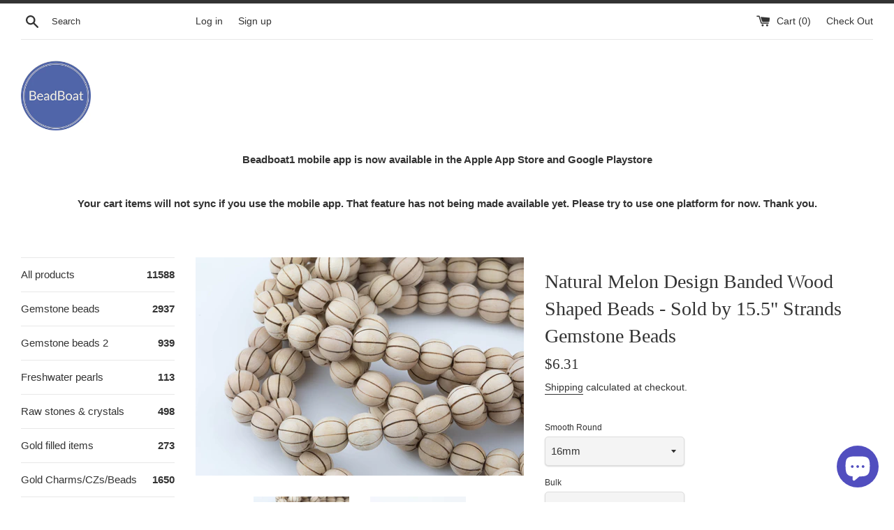

--- FILE ---
content_type: text/html; charset=utf-8
request_url: https://beadboat1.net/products/natural-melon-design-banded-wood-shaped-66802
body_size: 61476
content:
<!doctype html>
<!--[if IE 9]> <html class="ie9 supports-no-js" lang="en"> <![endif]-->
<!--[if (gt IE 9)|!(IE)]><!--> <html class="supports-no-js" lang="en"> <!--<![endif]-->
<head>
  <meta charset="utf-8">
  <meta http-equiv="X-UA-Compatible" content="IE=edge,chrome=1">
  <meta name="viewport" content="width=device-width,initial-scale=1">
  <meta name="theme-color" content="">
  <link rel="canonical" href="https://beadboat1.net/products/natural-melon-design-banded-wood-shaped-66802">

  

  <title>
  Natural Melon Design Banded Wood Shaped Beads - Sold by 15.5&quot; Strands  &ndash; Bead Boat
  </title>

  
    <meta name="description" content="*Material: Matt Sandal Wood *Shape: Round *Strand Length: 15.5 inches (all lengths are an approximation). long *Pieces per strand: Please refer below for sizes and count. All pieces are approximate pieces. Round and Faceted Round -4mm: 91 pieces -6mm: 64 pieces -8mm: 48 pieces -10mm: 38 pieces -12mm: 32 pieces -14mm: 2">
  

  <!-- /snippets/social-meta-tags.liquid -->




<meta property="og:site_name" content="Bead Boat">
<meta property="og:url" content="https://beadboat1.net/products/natural-melon-design-banded-wood-shaped-66802">
<meta property="og:title" content="Natural Melon Design Banded Wood Shaped Beads - Sold by 15.5" Strands Gemstone Beads">
<meta property="og:type" content="product">
<meta property="og:description" content="*Material: Matt Sandal Wood *Shape: Round *Strand Length: 15.5 inches (all lengths are an approximation). long *Pieces per strand: Please refer below for sizes and count. All pieces are approximate pieces. Round and Faceted Round -4mm: 91 pieces -6mm: 64 pieces -8mm: 48 pieces -10mm: 38 pieces -12mm: 32 pieces -14mm: 2">

  <meta property="og:price:amount" content="2.20">
  <meta property="og:price:currency" content="USD">

<meta property="og:image" content="http://beadboat1.net/cdn/shop/files/il_fullxfull.1934028092_4916_1f7bbfe1-9fc1-4514-8285-b7c712bf009e_1200x1200.jpg?v=1768959006"><meta property="og:image" content="http://beadboat1.net/cdn/shop/files/il_fullxfull.1934027498_fiq7_1200x1200.jpg?v=1768959006">
<meta property="og:image:secure_url" content="https://beadboat1.net/cdn/shop/files/il_fullxfull.1934028092_4916_1f7bbfe1-9fc1-4514-8285-b7c712bf009e_1200x1200.jpg?v=1768959006"><meta property="og:image:secure_url" content="https://beadboat1.net/cdn/shop/files/il_fullxfull.1934027498_fiq7_1200x1200.jpg?v=1768959006">


<meta name="twitter:card" content="summary_large_image">
<meta name="twitter:title" content="Natural Melon Design Banded Wood Shaped Beads - Sold by 15.5" Strands Gemstone Beads">
<meta name="twitter:description" content="*Material: Matt Sandal Wood *Shape: Round *Strand Length: 15.5 inches (all lengths are an approximation). long *Pieces per strand: Please refer below for sizes and count. All pieces are approximate pieces. Round and Faceted Round -4mm: 91 pieces -6mm: 64 pieces -8mm: 48 pieces -10mm: 38 pieces -12mm: 32 pieces -14mm: 2">


  <script>
    document.documentElement.className = document.documentElement.className.replace('supports-no-js', 'supports-js');

    var theme = {
      mapStrings: {
        addressError: "Error looking up that address",
        addressNoResults: "No results for that address",
        addressQueryLimit: "You have exceeded the Google API usage limit. Consider upgrading to a \u003ca href=\"https:\/\/developers.google.com\/maps\/premium\/usage-limits\"\u003ePremium Plan\u003c\/a\u003e.",
        authError: "There was a problem authenticating your Google Maps account."
      }
    }
  </script>

  <link href="//beadboat1.net/cdn/shop/t/17/assets/theme.scss.css?v=48474030711019218871759331668" rel="stylesheet" type="text/css" media="all" />

  <script>window.performance && window.performance.mark && window.performance.mark('shopify.content_for_header.start');</script><meta name="google-site-verification" content="sZNc18-9oSLLH_bgZlu3L5fwhyGMSeWS2wqXhOYNnN0">
<meta id="shopify-digital-wallet" name="shopify-digital-wallet" content="/13664911419/digital_wallets/dialog">
<meta name="shopify-checkout-api-token" content="94ccc32081d207637794cd9e6f525ea8">
<link rel="alternate" hreflang="x-default" href="https://beadboat1.net/products/natural-melon-design-banded-wood-shaped-66802">
<link rel="alternate" hreflang="en" href="https://beadboat1.net/products/natural-melon-design-banded-wood-shaped-66802">
<link rel="alternate" hreflang="en-CA" href="https://beadboat1.net/en-ca/products/natural-melon-design-banded-wood-shaped-66802">
<link rel="alternate" type="application/json+oembed" href="https://beadboat1.net/products/natural-melon-design-banded-wood-shaped-66802.oembed">
<script async="async" src="/checkouts/internal/preloads.js?locale=en-US"></script>
<link rel="preconnect" href="https://shop.app" crossorigin="anonymous">
<script async="async" src="https://shop.app/checkouts/internal/preloads.js?locale=en-US&shop_id=13664911419" crossorigin="anonymous"></script>
<script id="apple-pay-shop-capabilities" type="application/json">{"shopId":13664911419,"countryCode":"US","currencyCode":"USD","merchantCapabilities":["supports3DS"],"merchantId":"gid:\/\/shopify\/Shop\/13664911419","merchantName":"Bead Boat","requiredBillingContactFields":["postalAddress","email","phone"],"requiredShippingContactFields":["postalAddress","email","phone"],"shippingType":"shipping","supportedNetworks":["visa","masterCard","discover","elo","jcb"],"total":{"type":"pending","label":"Bead Boat","amount":"1.00"},"shopifyPaymentsEnabled":true,"supportsSubscriptions":true}</script>
<script id="shopify-features" type="application/json">{"accessToken":"94ccc32081d207637794cd9e6f525ea8","betas":["rich-media-storefront-analytics"],"domain":"beadboat1.net","predictiveSearch":true,"shopId":13664911419,"locale":"en"}</script>
<script>var Shopify = Shopify || {};
Shopify.shop = "bead-boat.myshopify.com";
Shopify.locale = "en";
Shopify.currency = {"active":"USD","rate":"1.0"};
Shopify.country = "US";
Shopify.theme = {"name":"Simple - DanielNordby - 15 Aug '21","id":120405393443,"schema_name":"Simple","schema_version":"7.3.1","theme_store_id":578,"role":"main"};
Shopify.theme.handle = "null";
Shopify.theme.style = {"id":null,"handle":null};
Shopify.cdnHost = "beadboat1.net/cdn";
Shopify.routes = Shopify.routes || {};
Shopify.routes.root = "/";</script>
<script type="module">!function(o){(o.Shopify=o.Shopify||{}).modules=!0}(window);</script>
<script>!function(o){function n(){var o=[];function n(){o.push(Array.prototype.slice.apply(arguments))}return n.q=o,n}var t=o.Shopify=o.Shopify||{};t.loadFeatures=n(),t.autoloadFeatures=n()}(window);</script>
<script>
  window.ShopifyPay = window.ShopifyPay || {};
  window.ShopifyPay.apiHost = "shop.app\/pay";
  window.ShopifyPay.redirectState = null;
</script>
<script id="shop-js-analytics" type="application/json">{"pageType":"product"}</script>
<script defer="defer" async type="module" src="//beadboat1.net/cdn/shopifycloud/shop-js/modules/v2/client.init-shop-cart-sync_BT-GjEfc.en.esm.js"></script>
<script defer="defer" async type="module" src="//beadboat1.net/cdn/shopifycloud/shop-js/modules/v2/chunk.common_D58fp_Oc.esm.js"></script>
<script defer="defer" async type="module" src="//beadboat1.net/cdn/shopifycloud/shop-js/modules/v2/chunk.modal_xMitdFEc.esm.js"></script>
<script type="module">
  await import("//beadboat1.net/cdn/shopifycloud/shop-js/modules/v2/client.init-shop-cart-sync_BT-GjEfc.en.esm.js");
await import("//beadboat1.net/cdn/shopifycloud/shop-js/modules/v2/chunk.common_D58fp_Oc.esm.js");
await import("//beadboat1.net/cdn/shopifycloud/shop-js/modules/v2/chunk.modal_xMitdFEc.esm.js");

  window.Shopify.SignInWithShop?.initShopCartSync?.({"fedCMEnabled":true,"windoidEnabled":true});

</script>
<script>
  window.Shopify = window.Shopify || {};
  if (!window.Shopify.featureAssets) window.Shopify.featureAssets = {};
  window.Shopify.featureAssets['shop-js'] = {"shop-cart-sync":["modules/v2/client.shop-cart-sync_DZOKe7Ll.en.esm.js","modules/v2/chunk.common_D58fp_Oc.esm.js","modules/v2/chunk.modal_xMitdFEc.esm.js"],"init-fed-cm":["modules/v2/client.init-fed-cm_B6oLuCjv.en.esm.js","modules/v2/chunk.common_D58fp_Oc.esm.js","modules/v2/chunk.modal_xMitdFEc.esm.js"],"shop-cash-offers":["modules/v2/client.shop-cash-offers_D2sdYoxE.en.esm.js","modules/v2/chunk.common_D58fp_Oc.esm.js","modules/v2/chunk.modal_xMitdFEc.esm.js"],"shop-login-button":["modules/v2/client.shop-login-button_QeVjl5Y3.en.esm.js","modules/v2/chunk.common_D58fp_Oc.esm.js","modules/v2/chunk.modal_xMitdFEc.esm.js"],"pay-button":["modules/v2/client.pay-button_DXTOsIq6.en.esm.js","modules/v2/chunk.common_D58fp_Oc.esm.js","modules/v2/chunk.modal_xMitdFEc.esm.js"],"shop-button":["modules/v2/client.shop-button_DQZHx9pm.en.esm.js","modules/v2/chunk.common_D58fp_Oc.esm.js","modules/v2/chunk.modal_xMitdFEc.esm.js"],"avatar":["modules/v2/client.avatar_BTnouDA3.en.esm.js"],"init-windoid":["modules/v2/client.init-windoid_CR1B-cfM.en.esm.js","modules/v2/chunk.common_D58fp_Oc.esm.js","modules/v2/chunk.modal_xMitdFEc.esm.js"],"init-shop-for-new-customer-accounts":["modules/v2/client.init-shop-for-new-customer-accounts_C_vY_xzh.en.esm.js","modules/v2/client.shop-login-button_QeVjl5Y3.en.esm.js","modules/v2/chunk.common_D58fp_Oc.esm.js","modules/v2/chunk.modal_xMitdFEc.esm.js"],"init-shop-email-lookup-coordinator":["modules/v2/client.init-shop-email-lookup-coordinator_BI7n9ZSv.en.esm.js","modules/v2/chunk.common_D58fp_Oc.esm.js","modules/v2/chunk.modal_xMitdFEc.esm.js"],"init-shop-cart-sync":["modules/v2/client.init-shop-cart-sync_BT-GjEfc.en.esm.js","modules/v2/chunk.common_D58fp_Oc.esm.js","modules/v2/chunk.modal_xMitdFEc.esm.js"],"shop-toast-manager":["modules/v2/client.shop-toast-manager_DiYdP3xc.en.esm.js","modules/v2/chunk.common_D58fp_Oc.esm.js","modules/v2/chunk.modal_xMitdFEc.esm.js"],"init-customer-accounts":["modules/v2/client.init-customer-accounts_D9ZNqS-Q.en.esm.js","modules/v2/client.shop-login-button_QeVjl5Y3.en.esm.js","modules/v2/chunk.common_D58fp_Oc.esm.js","modules/v2/chunk.modal_xMitdFEc.esm.js"],"init-customer-accounts-sign-up":["modules/v2/client.init-customer-accounts-sign-up_iGw4briv.en.esm.js","modules/v2/client.shop-login-button_QeVjl5Y3.en.esm.js","modules/v2/chunk.common_D58fp_Oc.esm.js","modules/v2/chunk.modal_xMitdFEc.esm.js"],"shop-follow-button":["modules/v2/client.shop-follow-button_CqMgW2wH.en.esm.js","modules/v2/chunk.common_D58fp_Oc.esm.js","modules/v2/chunk.modal_xMitdFEc.esm.js"],"checkout-modal":["modules/v2/client.checkout-modal_xHeaAweL.en.esm.js","modules/v2/chunk.common_D58fp_Oc.esm.js","modules/v2/chunk.modal_xMitdFEc.esm.js"],"shop-login":["modules/v2/client.shop-login_D91U-Q7h.en.esm.js","modules/v2/chunk.common_D58fp_Oc.esm.js","modules/v2/chunk.modal_xMitdFEc.esm.js"],"lead-capture":["modules/v2/client.lead-capture_BJmE1dJe.en.esm.js","modules/v2/chunk.common_D58fp_Oc.esm.js","modules/v2/chunk.modal_xMitdFEc.esm.js"],"payment-terms":["modules/v2/client.payment-terms_Ci9AEqFq.en.esm.js","modules/v2/chunk.common_D58fp_Oc.esm.js","modules/v2/chunk.modal_xMitdFEc.esm.js"]};
</script>
<script>(function() {
  var isLoaded = false;
  function asyncLoad() {
    if (isLoaded) return;
    isLoaded = true;
    var urls = ["https:\/\/cdn.shopify.com\/s\/files\/1\/0136\/6491\/1419\/t\/17\/assets\/shopneybanner_script.js?v=1701867034\u0026shop=bead-boat.myshopify.com"];
    for (var i = 0; i < urls.length; i++) {
      var s = document.createElement('script');
      s.type = 'text/javascript';
      s.async = true;
      s.src = urls[i];
      var x = document.getElementsByTagName('script')[0];
      x.parentNode.insertBefore(s, x);
    }
  };
  if(window.attachEvent) {
    window.attachEvent('onload', asyncLoad);
  } else {
    window.addEventListener('load', asyncLoad, false);
  }
})();</script>
<script id="__st">var __st={"a":13664911419,"offset":-21600,"reqid":"561610bc-6e81-4f62-b254-f030ce1ed7e2-1769378555","pageurl":"beadboat1.net\/products\/natural-melon-design-banded-wood-shaped-66802","u":"a6a69561cf23","p":"product","rtyp":"product","rid":6713437192227};</script>
<script>window.ShopifyPaypalV4VisibilityTracking = true;</script>
<script id="captcha-bootstrap">!function(){'use strict';const t='contact',e='account',n='new_comment',o=[[t,t],['blogs',n],['comments',n],[t,'customer']],c=[[e,'customer_login'],[e,'guest_login'],[e,'recover_customer_password'],[e,'create_customer']],r=t=>t.map((([t,e])=>`form[action*='/${t}']:not([data-nocaptcha='true']) input[name='form_type'][value='${e}']`)).join(','),a=t=>()=>t?[...document.querySelectorAll(t)].map((t=>t.form)):[];function s(){const t=[...o],e=r(t);return a(e)}const i='password',u='form_key',d=['recaptcha-v3-token','g-recaptcha-response','h-captcha-response',i],f=()=>{try{return window.sessionStorage}catch{return}},m='__shopify_v',_=t=>t.elements[u];function p(t,e,n=!1){try{const o=window.sessionStorage,c=JSON.parse(o.getItem(e)),{data:r}=function(t){const{data:e,action:n}=t;return t[m]||n?{data:e,action:n}:{data:t,action:n}}(c);for(const[e,n]of Object.entries(r))t.elements[e]&&(t.elements[e].value=n);n&&o.removeItem(e)}catch(o){console.error('form repopulation failed',{error:o})}}const l='form_type',E='cptcha';function T(t){t.dataset[E]=!0}const w=window,h=w.document,L='Shopify',v='ce_forms',y='captcha';let A=!1;((t,e)=>{const n=(g='f06e6c50-85a8-45c8-87d0-21a2b65856fe',I='https://cdn.shopify.com/shopifycloud/storefront-forms-hcaptcha/ce_storefront_forms_captcha_hcaptcha.v1.5.2.iife.js',D={infoText:'Protected by hCaptcha',privacyText:'Privacy',termsText:'Terms'},(t,e,n)=>{const o=w[L][v],c=o.bindForm;if(c)return c(t,g,e,D).then(n);var r;o.q.push([[t,g,e,D],n]),r=I,A||(h.body.append(Object.assign(h.createElement('script'),{id:'captcha-provider',async:!0,src:r})),A=!0)});var g,I,D;w[L]=w[L]||{},w[L][v]=w[L][v]||{},w[L][v].q=[],w[L][y]=w[L][y]||{},w[L][y].protect=function(t,e){n(t,void 0,e),T(t)},Object.freeze(w[L][y]),function(t,e,n,w,h,L){const[v,y,A,g]=function(t,e,n){const i=e?o:[],u=t?c:[],d=[...i,...u],f=r(d),m=r(i),_=r(d.filter((([t,e])=>n.includes(e))));return[a(f),a(m),a(_),s()]}(w,h,L),I=t=>{const e=t.target;return e instanceof HTMLFormElement?e:e&&e.form},D=t=>v().includes(t);t.addEventListener('submit',(t=>{const e=I(t);if(!e)return;const n=D(e)&&!e.dataset.hcaptchaBound&&!e.dataset.recaptchaBound,o=_(e),c=g().includes(e)&&(!o||!o.value);(n||c)&&t.preventDefault(),c&&!n&&(function(t){try{if(!f())return;!function(t){const e=f();if(!e)return;const n=_(t);if(!n)return;const o=n.value;o&&e.removeItem(o)}(t);const e=Array.from(Array(32),(()=>Math.random().toString(36)[2])).join('');!function(t,e){_(t)||t.append(Object.assign(document.createElement('input'),{type:'hidden',name:u})),t.elements[u].value=e}(t,e),function(t,e){const n=f();if(!n)return;const o=[...t.querySelectorAll(`input[type='${i}']`)].map((({name:t})=>t)),c=[...d,...o],r={};for(const[a,s]of new FormData(t).entries())c.includes(a)||(r[a]=s);n.setItem(e,JSON.stringify({[m]:1,action:t.action,data:r}))}(t,e)}catch(e){console.error('failed to persist form',e)}}(e),e.submit())}));const S=(t,e)=>{t&&!t.dataset[E]&&(n(t,e.some((e=>e===t))),T(t))};for(const o of['focusin','change'])t.addEventListener(o,(t=>{const e=I(t);D(e)&&S(e,y())}));const B=e.get('form_key'),M=e.get(l),P=B&&M;t.addEventListener('DOMContentLoaded',(()=>{const t=y();if(P)for(const e of t)e.elements[l].value===M&&p(e,B);[...new Set([...A(),...v().filter((t=>'true'===t.dataset.shopifyCaptcha))])].forEach((e=>S(e,t)))}))}(h,new URLSearchParams(w.location.search),n,t,e,['guest_login'])})(!0,!0)}();</script>
<script integrity="sha256-4kQ18oKyAcykRKYeNunJcIwy7WH5gtpwJnB7kiuLZ1E=" data-source-attribution="shopify.loadfeatures" defer="defer" src="//beadboat1.net/cdn/shopifycloud/storefront/assets/storefront/load_feature-a0a9edcb.js" crossorigin="anonymous"></script>
<script crossorigin="anonymous" defer="defer" src="//beadboat1.net/cdn/shopifycloud/storefront/assets/shopify_pay/storefront-65b4c6d7.js?v=20250812"></script>
<script data-source-attribution="shopify.dynamic_checkout.dynamic.init">var Shopify=Shopify||{};Shopify.PaymentButton=Shopify.PaymentButton||{isStorefrontPortableWallets:!0,init:function(){window.Shopify.PaymentButton.init=function(){};var t=document.createElement("script");t.src="https://beadboat1.net/cdn/shopifycloud/portable-wallets/latest/portable-wallets.en.js",t.type="module",document.head.appendChild(t)}};
</script>
<script data-source-attribution="shopify.dynamic_checkout.buyer_consent">
  function portableWalletsHideBuyerConsent(e){var t=document.getElementById("shopify-buyer-consent"),n=document.getElementById("shopify-subscription-policy-button");t&&n&&(t.classList.add("hidden"),t.setAttribute("aria-hidden","true"),n.removeEventListener("click",e))}function portableWalletsShowBuyerConsent(e){var t=document.getElementById("shopify-buyer-consent"),n=document.getElementById("shopify-subscription-policy-button");t&&n&&(t.classList.remove("hidden"),t.removeAttribute("aria-hidden"),n.addEventListener("click",e))}window.Shopify?.PaymentButton&&(window.Shopify.PaymentButton.hideBuyerConsent=portableWalletsHideBuyerConsent,window.Shopify.PaymentButton.showBuyerConsent=portableWalletsShowBuyerConsent);
</script>
<script data-source-attribution="shopify.dynamic_checkout.cart.bootstrap">document.addEventListener("DOMContentLoaded",(function(){function t(){return document.querySelector("shopify-accelerated-checkout-cart, shopify-accelerated-checkout")}if(t())Shopify.PaymentButton.init();else{new MutationObserver((function(e,n){t()&&(Shopify.PaymentButton.init(),n.disconnect())})).observe(document.body,{childList:!0,subtree:!0})}}));
</script>
<link id="shopify-accelerated-checkout-styles" rel="stylesheet" media="screen" href="https://beadboat1.net/cdn/shopifycloud/portable-wallets/latest/accelerated-checkout-backwards-compat.css" crossorigin="anonymous">
<style id="shopify-accelerated-checkout-cart">
        #shopify-buyer-consent {
  margin-top: 1em;
  display: inline-block;
  width: 100%;
}

#shopify-buyer-consent.hidden {
  display: none;
}

#shopify-subscription-policy-button {
  background: none;
  border: none;
  padding: 0;
  text-decoration: underline;
  font-size: inherit;
  cursor: pointer;
}

#shopify-subscription-policy-button::before {
  box-shadow: none;
}

      </style>

<script>window.performance && window.performance.mark && window.performance.mark('shopify.content_for_header.end');</script>

  <script src="//beadboat1.net/cdn/shop/t/17/assets/jquery-1.11.0.min.js?v=32460426840832490021629043316" type="text/javascript"></script>
  <script src="//beadboat1.net/cdn/shop/t/17/assets/modernizr.min.js?v=44044439420609591321629043317" type="text/javascript"></script>

  <!--[if (gt IE 9)|!(IE)]><!--><script src="//beadboat1.net/cdn/shop/t/17/assets/lazysizes.min.js?v=71745035489482760341629043316" async="async"></script><!--<![endif]-->
  <!--[if lte IE 9]><script src="//beadboat1.net/cdn/shop/t/17/assets/lazysizes.min.js?v=71745035489482760341629043316"></script><![endif]-->

  
  <!-- Google tag (gtag.js) -->
<script async src="https://www.googletagmanager.com/gtag/js?id=AW-10988835410"></script>
<script>
  window.dataLayer = window.dataLayer || [];
  function gtag(){dataLayer.push(arguments);}
  gtag('js', new Date());

  gtag('config', 'AW-10988835410');
</script>

<script src="https://cdn.shopify.com/extensions/e8878072-2f6b-4e89-8082-94b04320908d/inbox-1254/assets/inbox-chat-loader.js" type="text/javascript" defer="defer"></script>
<link href="https://monorail-edge.shopifysvc.com" rel="dns-prefetch">
<script>(function(){if ("sendBeacon" in navigator && "performance" in window) {try {var session_token_from_headers = performance.getEntriesByType('navigation')[0].serverTiming.find(x => x.name == '_s').description;} catch {var session_token_from_headers = undefined;}var session_cookie_matches = document.cookie.match(/_shopify_s=([^;]*)/);var session_token_from_cookie = session_cookie_matches && session_cookie_matches.length === 2 ? session_cookie_matches[1] : "";var session_token = session_token_from_headers || session_token_from_cookie || "";function handle_abandonment_event(e) {var entries = performance.getEntries().filter(function(entry) {return /monorail-edge.shopifysvc.com/.test(entry.name);});if (!window.abandonment_tracked && entries.length === 0) {window.abandonment_tracked = true;var currentMs = Date.now();var navigation_start = performance.timing.navigationStart;var payload = {shop_id: 13664911419,url: window.location.href,navigation_start,duration: currentMs - navigation_start,session_token,page_type: "product"};window.navigator.sendBeacon("https://monorail-edge.shopifysvc.com/v1/produce", JSON.stringify({schema_id: "online_store_buyer_site_abandonment/1.1",payload: payload,metadata: {event_created_at_ms: currentMs,event_sent_at_ms: currentMs}}));}}window.addEventListener('pagehide', handle_abandonment_event);}}());</script>
<script id="web-pixels-manager-setup">(function e(e,d,r,n,o){if(void 0===o&&(o={}),!Boolean(null===(a=null===(i=window.Shopify)||void 0===i?void 0:i.analytics)||void 0===a?void 0:a.replayQueue)){var i,a;window.Shopify=window.Shopify||{};var t=window.Shopify;t.analytics=t.analytics||{};var s=t.analytics;s.replayQueue=[],s.publish=function(e,d,r){return s.replayQueue.push([e,d,r]),!0};try{self.performance.mark("wpm:start")}catch(e){}var l=function(){var e={modern:/Edge?\/(1{2}[4-9]|1[2-9]\d|[2-9]\d{2}|\d{4,})\.\d+(\.\d+|)|Firefox\/(1{2}[4-9]|1[2-9]\d|[2-9]\d{2}|\d{4,})\.\d+(\.\d+|)|Chrom(ium|e)\/(9{2}|\d{3,})\.\d+(\.\d+|)|(Maci|X1{2}).+ Version\/(15\.\d+|(1[6-9]|[2-9]\d|\d{3,})\.\d+)([,.]\d+|)( \(\w+\)|)( Mobile\/\w+|) Safari\/|Chrome.+OPR\/(9{2}|\d{3,})\.\d+\.\d+|(CPU[ +]OS|iPhone[ +]OS|CPU[ +]iPhone|CPU IPhone OS|CPU iPad OS)[ +]+(15[._]\d+|(1[6-9]|[2-9]\d|\d{3,})[._]\d+)([._]\d+|)|Android:?[ /-](13[3-9]|1[4-9]\d|[2-9]\d{2}|\d{4,})(\.\d+|)(\.\d+|)|Android.+Firefox\/(13[5-9]|1[4-9]\d|[2-9]\d{2}|\d{4,})\.\d+(\.\d+|)|Android.+Chrom(ium|e)\/(13[3-9]|1[4-9]\d|[2-9]\d{2}|\d{4,})\.\d+(\.\d+|)|SamsungBrowser\/([2-9]\d|\d{3,})\.\d+/,legacy:/Edge?\/(1[6-9]|[2-9]\d|\d{3,})\.\d+(\.\d+|)|Firefox\/(5[4-9]|[6-9]\d|\d{3,})\.\d+(\.\d+|)|Chrom(ium|e)\/(5[1-9]|[6-9]\d|\d{3,})\.\d+(\.\d+|)([\d.]+$|.*Safari\/(?![\d.]+ Edge\/[\d.]+$))|(Maci|X1{2}).+ Version\/(10\.\d+|(1[1-9]|[2-9]\d|\d{3,})\.\d+)([,.]\d+|)( \(\w+\)|)( Mobile\/\w+|) Safari\/|Chrome.+OPR\/(3[89]|[4-9]\d|\d{3,})\.\d+\.\d+|(CPU[ +]OS|iPhone[ +]OS|CPU[ +]iPhone|CPU IPhone OS|CPU iPad OS)[ +]+(10[._]\d+|(1[1-9]|[2-9]\d|\d{3,})[._]\d+)([._]\d+|)|Android:?[ /-](13[3-9]|1[4-9]\d|[2-9]\d{2}|\d{4,})(\.\d+|)(\.\d+|)|Mobile Safari.+OPR\/([89]\d|\d{3,})\.\d+\.\d+|Android.+Firefox\/(13[5-9]|1[4-9]\d|[2-9]\d{2}|\d{4,})\.\d+(\.\d+|)|Android.+Chrom(ium|e)\/(13[3-9]|1[4-9]\d|[2-9]\d{2}|\d{4,})\.\d+(\.\d+|)|Android.+(UC? ?Browser|UCWEB|U3)[ /]?(15\.([5-9]|\d{2,})|(1[6-9]|[2-9]\d|\d{3,})\.\d+)\.\d+|SamsungBrowser\/(5\.\d+|([6-9]|\d{2,})\.\d+)|Android.+MQ{2}Browser\/(14(\.(9|\d{2,})|)|(1[5-9]|[2-9]\d|\d{3,})(\.\d+|))(\.\d+|)|K[Aa][Ii]OS\/(3\.\d+|([4-9]|\d{2,})\.\d+)(\.\d+|)/},d=e.modern,r=e.legacy,n=navigator.userAgent;return n.match(d)?"modern":n.match(r)?"legacy":"unknown"}(),u="modern"===l?"modern":"legacy",c=(null!=n?n:{modern:"",legacy:""})[u],f=function(e){return[e.baseUrl,"/wpm","/b",e.hashVersion,"modern"===e.buildTarget?"m":"l",".js"].join("")}({baseUrl:d,hashVersion:r,buildTarget:u}),m=function(e){var d=e.version,r=e.bundleTarget,n=e.surface,o=e.pageUrl,i=e.monorailEndpoint;return{emit:function(e){var a=e.status,t=e.errorMsg,s=(new Date).getTime(),l=JSON.stringify({metadata:{event_sent_at_ms:s},events:[{schema_id:"web_pixels_manager_load/3.1",payload:{version:d,bundle_target:r,page_url:o,status:a,surface:n,error_msg:t},metadata:{event_created_at_ms:s}}]});if(!i)return console&&console.warn&&console.warn("[Web Pixels Manager] No Monorail endpoint provided, skipping logging."),!1;try{return self.navigator.sendBeacon.bind(self.navigator)(i,l)}catch(e){}var u=new XMLHttpRequest;try{return u.open("POST",i,!0),u.setRequestHeader("Content-Type","text/plain"),u.send(l),!0}catch(e){return console&&console.warn&&console.warn("[Web Pixels Manager] Got an unhandled error while logging to Monorail."),!1}}}}({version:r,bundleTarget:l,surface:e.surface,pageUrl:self.location.href,monorailEndpoint:e.monorailEndpoint});try{o.browserTarget=l,function(e){var d=e.src,r=e.async,n=void 0===r||r,o=e.onload,i=e.onerror,a=e.sri,t=e.scriptDataAttributes,s=void 0===t?{}:t,l=document.createElement("script"),u=document.querySelector("head"),c=document.querySelector("body");if(l.async=n,l.src=d,a&&(l.integrity=a,l.crossOrigin="anonymous"),s)for(var f in s)if(Object.prototype.hasOwnProperty.call(s,f))try{l.dataset[f]=s[f]}catch(e){}if(o&&l.addEventListener("load",o),i&&l.addEventListener("error",i),u)u.appendChild(l);else{if(!c)throw new Error("Did not find a head or body element to append the script");c.appendChild(l)}}({src:f,async:!0,onload:function(){if(!function(){var e,d;return Boolean(null===(d=null===(e=window.Shopify)||void 0===e?void 0:e.analytics)||void 0===d?void 0:d.initialized)}()){var d=window.webPixelsManager.init(e)||void 0;if(d){var r=window.Shopify.analytics;r.replayQueue.forEach((function(e){var r=e[0],n=e[1],o=e[2];d.publishCustomEvent(r,n,o)})),r.replayQueue=[],r.publish=d.publishCustomEvent,r.visitor=d.visitor,r.initialized=!0}}},onerror:function(){return m.emit({status:"failed",errorMsg:"".concat(f," has failed to load")})},sri:function(e){var d=/^sha384-[A-Za-z0-9+/=]+$/;return"string"==typeof e&&d.test(e)}(c)?c:"",scriptDataAttributes:o}),m.emit({status:"loading"})}catch(e){m.emit({status:"failed",errorMsg:(null==e?void 0:e.message)||"Unknown error"})}}})({shopId: 13664911419,storefrontBaseUrl: "https://beadboat1.net",extensionsBaseUrl: "https://extensions.shopifycdn.com/cdn/shopifycloud/web-pixels-manager",monorailEndpoint: "https://monorail-edge.shopifysvc.com/unstable/produce_batch",surface: "storefront-renderer",enabledBetaFlags: ["2dca8a86"],webPixelsConfigList: [{"id":"89686051","configuration":"{\"pixel_id\":\"900492368433679\",\"pixel_type\":\"facebook_pixel\",\"metaapp_system_user_token\":\"-\"}","eventPayloadVersion":"v1","runtimeContext":"OPEN","scriptVersion":"ca16bc87fe92b6042fbaa3acc2fbdaa6","type":"APP","apiClientId":2329312,"privacyPurposes":["ANALYTICS","MARKETING","SALE_OF_DATA"],"dataSharingAdjustments":{"protectedCustomerApprovalScopes":["read_customer_address","read_customer_email","read_customer_name","read_customer_personal_data","read_customer_phone"]}},{"id":"70615075","eventPayloadVersion":"v1","runtimeContext":"LAX","scriptVersion":"1","type":"CUSTOM","privacyPurposes":["ANALYTICS"],"name":"Google Analytics tag (migrated)"},{"id":"shopify-app-pixel","configuration":"{}","eventPayloadVersion":"v1","runtimeContext":"STRICT","scriptVersion":"0450","apiClientId":"shopify-pixel","type":"APP","privacyPurposes":["ANALYTICS","MARKETING"]},{"id":"shopify-custom-pixel","eventPayloadVersion":"v1","runtimeContext":"LAX","scriptVersion":"0450","apiClientId":"shopify-pixel","type":"CUSTOM","privacyPurposes":["ANALYTICS","MARKETING"]}],isMerchantRequest: false,initData: {"shop":{"name":"Bead Boat","paymentSettings":{"currencyCode":"USD"},"myshopifyDomain":"bead-boat.myshopify.com","countryCode":"US","storefrontUrl":"https:\/\/beadboat1.net"},"customer":null,"cart":null,"checkout":null,"productVariants":[{"price":{"amount":2.2,"currencyCode":"USD"},"product":{"title":"Natural Melon Design Banded Wood Shaped Beads - Sold by 15.5\" Strands Gemstone Beads","vendor":"Bead Boat","id":"6713437192227","untranslatedTitle":"Natural Melon Design Banded Wood Shaped Beads - Sold by 15.5\" Strands Gemstone Beads","url":"\/products\/natural-melon-design-banded-wood-shaped-66802","type":""},"id":"39778145763363","image":{"src":"\/\/beadboat1.net\/cdn\/shop\/files\/il_fullxfull.1934028092_4916_1f7bbfe1-9fc1-4514-8285-b7c712bf009e.jpg?v=1768959006"},"sku":"","title":"6mm \/ 1 Strand","untranslatedTitle":"6mm \/ 1 Strand"},{"price":{"amount":18.88,"currencyCode":"USD"},"product":{"title":"Natural Melon Design Banded Wood Shaped Beads - Sold by 15.5\" Strands Gemstone Beads","vendor":"Bead Boat","id":"6713437192227","untranslatedTitle":"Natural Melon Design Banded Wood Shaped Beads - Sold by 15.5\" Strands Gemstone Beads","url":"\/products\/natural-melon-design-banded-wood-shaped-66802","type":""},"id":"39778145796131","image":{"src":"\/\/beadboat1.net\/cdn\/shop\/files\/il_fullxfull.1934028092_4916_1f7bbfe1-9fc1-4514-8285-b7c712bf009e.jpg?v=1768959006"},"sku":"","title":"6mm \/ 10 Strands","untranslatedTitle":"6mm \/ 10 Strands"},{"price":{"amount":2.51,"currencyCode":"USD"},"product":{"title":"Natural Melon Design Banded Wood Shaped Beads - Sold by 15.5\" Strands Gemstone Beads","vendor":"Bead Boat","id":"6713437192227","untranslatedTitle":"Natural Melon Design Banded Wood Shaped Beads - Sold by 15.5\" Strands Gemstone Beads","url":"\/products\/natural-melon-design-banded-wood-shaped-66802","type":""},"id":"39778145828899","image":{"src":"\/\/beadboat1.net\/cdn\/shop\/files\/il_fullxfull.1934028092_4916_1f7bbfe1-9fc1-4514-8285-b7c712bf009e.jpg?v=1768959006"},"sku":"","title":"8mm \/ 1 Strand","untranslatedTitle":"8mm \/ 1 Strand"},{"price":{"amount":23.27,"currencyCode":"USD"},"product":{"title":"Natural Melon Design Banded Wood Shaped Beads - Sold by 15.5\" Strands Gemstone Beads","vendor":"Bead Boat","id":"6713437192227","untranslatedTitle":"Natural Melon Design Banded Wood Shaped Beads - Sold by 15.5\" Strands Gemstone Beads","url":"\/products\/natural-melon-design-banded-wood-shaped-66802","type":""},"id":"39778145861667","image":{"src":"\/\/beadboat1.net\/cdn\/shop\/files\/il_fullxfull.1934028092_4916_1f7bbfe1-9fc1-4514-8285-b7c712bf009e.jpg?v=1768959006"},"sku":"","title":"8mm \/ 10 Strands","untranslatedTitle":"8mm \/ 10 Strands"},{"price":{"amount":2.51,"currencyCode":"USD"},"product":{"title":"Natural Melon Design Banded Wood Shaped Beads - Sold by 15.5\" Strands Gemstone Beads","vendor":"Bead Boat","id":"6713437192227","untranslatedTitle":"Natural Melon Design Banded Wood Shaped Beads - Sold by 15.5\" Strands Gemstone Beads","url":"\/products\/natural-melon-design-banded-wood-shaped-66802","type":""},"id":"39778145894435","image":{"src":"\/\/beadboat1.net\/cdn\/shop\/files\/il_fullxfull.1934028092_4916_1f7bbfe1-9fc1-4514-8285-b7c712bf009e.jpg?v=1768959006"},"sku":"","title":"10mm \/ 1 Strand","untranslatedTitle":"10mm \/ 1 Strand"},{"price":{"amount":23.27,"currencyCode":"USD"},"product":{"title":"Natural Melon Design Banded Wood Shaped Beads - Sold by 15.5\" Strands Gemstone Beads","vendor":"Bead Boat","id":"6713437192227","untranslatedTitle":"Natural Melon Design Banded Wood Shaped Beads - Sold by 15.5\" Strands Gemstone Beads","url":"\/products\/natural-melon-design-banded-wood-shaped-66802","type":""},"id":"39778145927203","image":{"src":"\/\/beadboat1.net\/cdn\/shop\/files\/il_fullxfull.1934028092_4916_1f7bbfe1-9fc1-4514-8285-b7c712bf009e.jpg?v=1768959006"},"sku":"","title":"10mm \/ 10 Strands","untranslatedTitle":"10mm \/ 10 Strands"},{"price":{"amount":4.4,"currencyCode":"USD"},"product":{"title":"Natural Melon Design Banded Wood Shaped Beads - Sold by 15.5\" Strands Gemstone Beads","vendor":"Bead Boat","id":"6713437192227","untranslatedTitle":"Natural Melon Design Banded Wood Shaped Beads - Sold by 15.5\" Strands Gemstone Beads","url":"\/products\/natural-melon-design-banded-wood-shaped-66802","type":""},"id":"39778145959971","image":{"src":"\/\/beadboat1.net\/cdn\/shop\/files\/il_fullxfull.1934028092_4916_1f7bbfe1-9fc1-4514-8285-b7c712bf009e.jpg?v=1768959006"},"sku":"","title":"12mm \/ 1 Strand","untranslatedTitle":"12mm \/ 1 Strand"},{"price":{"amount":37.77,"currencyCode":"USD"},"product":{"title":"Natural Melon Design Banded Wood Shaped Beads - Sold by 15.5\" Strands Gemstone Beads","vendor":"Bead Boat","id":"6713437192227","untranslatedTitle":"Natural Melon Design Banded Wood Shaped Beads - Sold by 15.5\" Strands Gemstone Beads","url":"\/products\/natural-melon-design-banded-wood-shaped-66802","type":""},"id":"39778145992739","image":{"src":"\/\/beadboat1.net\/cdn\/shop\/files\/il_fullxfull.1934028092_4916_1f7bbfe1-9fc1-4514-8285-b7c712bf009e.jpg?v=1768959006"},"sku":"","title":"12mm \/ 10 Strands","untranslatedTitle":"12mm \/ 10 Strands"},{"price":{"amount":5.03,"currencyCode":"USD"},"product":{"title":"Natural Melon Design Banded Wood Shaped Beads - Sold by 15.5\" Strands Gemstone Beads","vendor":"Bead Boat","id":"6713437192227","untranslatedTitle":"Natural Melon Design Banded Wood Shaped Beads - Sold by 15.5\" Strands Gemstone Beads","url":"\/products\/natural-melon-design-banded-wood-shaped-66802","type":""},"id":"39778146025507","image":{"src":"\/\/beadboat1.net\/cdn\/shop\/files\/il_fullxfull.1934028092_4916_1f7bbfe1-9fc1-4514-8285-b7c712bf009e.jpg?v=1768959006"},"sku":"","title":"14mm \/ 1 Strand","untranslatedTitle":"14mm \/ 1 Strand"},{"price":{"amount":44.06,"currencyCode":"USD"},"product":{"title":"Natural Melon Design Banded Wood Shaped Beads - Sold by 15.5\" Strands Gemstone Beads","vendor":"Bead Boat","id":"6713437192227","untranslatedTitle":"Natural Melon Design Banded Wood Shaped Beads - Sold by 15.5\" Strands Gemstone Beads","url":"\/products\/natural-melon-design-banded-wood-shaped-66802","type":""},"id":"39778146058275","image":{"src":"\/\/beadboat1.net\/cdn\/shop\/files\/il_fullxfull.1934028092_4916_1f7bbfe1-9fc1-4514-8285-b7c712bf009e.jpg?v=1768959006"},"sku":"","title":"14mm \/ 10 Strands","untranslatedTitle":"14mm \/ 10 Strands"},{"price":{"amount":6.31,"currencyCode":"USD"},"product":{"title":"Natural Melon Design Banded Wood Shaped Beads - Sold by 15.5\" Strands Gemstone Beads","vendor":"Bead Boat","id":"6713437192227","untranslatedTitle":"Natural Melon Design Banded Wood Shaped Beads - Sold by 15.5\" Strands Gemstone Beads","url":"\/products\/natural-melon-design-banded-wood-shaped-66802","type":""},"id":"39778146091043","image":{"src":"\/\/beadboat1.net\/cdn\/shop\/files\/il_fullxfull.1934028092_4916_1f7bbfe1-9fc1-4514-8285-b7c712bf009e.jpg?v=1768959006"},"sku":"","title":"16mm \/ 1 Strand","untranslatedTitle":"16mm \/ 1 Strand"},{"price":{"amount":50.33,"currencyCode":"USD"},"product":{"title":"Natural Melon Design Banded Wood Shaped Beads - Sold by 15.5\" Strands Gemstone Beads","vendor":"Bead Boat","id":"6713437192227","untranslatedTitle":"Natural Melon Design Banded Wood Shaped Beads - Sold by 15.5\" Strands Gemstone Beads","url":"\/products\/natural-melon-design-banded-wood-shaped-66802","type":""},"id":"39778146123811","image":{"src":"\/\/beadboat1.net\/cdn\/shop\/files\/il_fullxfull.1934028092_4916_1f7bbfe1-9fc1-4514-8285-b7c712bf009e.jpg?v=1768959006"},"sku":"","title":"16mm \/ 10 Strands","untranslatedTitle":"16mm \/ 10 Strands"},{"price":{"amount":6.31,"currencyCode":"USD"},"product":{"title":"Natural Melon Design Banded Wood Shaped Beads - Sold by 15.5\" Strands Gemstone Beads","vendor":"Bead Boat","id":"6713437192227","untranslatedTitle":"Natural Melon Design Banded Wood Shaped Beads - Sold by 15.5\" Strands Gemstone Beads","url":"\/products\/natural-melon-design-banded-wood-shaped-66802","type":""},"id":"39778146156579","image":{"src":"\/\/beadboat1.net\/cdn\/shop\/files\/il_fullxfull.1934028092_4916_1f7bbfe1-9fc1-4514-8285-b7c712bf009e.jpg?v=1768959006"},"sku":"","title":"20mm \/ 1 Strand","untranslatedTitle":"20mm \/ 1 Strand"},{"price":{"amount":50.33,"currencyCode":"USD"},"product":{"title":"Natural Melon Design Banded Wood Shaped Beads - Sold by 15.5\" Strands Gemstone Beads","vendor":"Bead Boat","id":"6713437192227","untranslatedTitle":"Natural Melon Design Banded Wood Shaped Beads - Sold by 15.5\" Strands Gemstone Beads","url":"\/products\/natural-melon-design-banded-wood-shaped-66802","type":""},"id":"39778146189347","image":{"src":"\/\/beadboat1.net\/cdn\/shop\/files\/il_fullxfull.1934028092_4916_1f7bbfe1-9fc1-4514-8285-b7c712bf009e.jpg?v=1768959006"},"sku":"","title":"20mm \/ 10 Strands","untranslatedTitle":"20mm \/ 10 Strands"}],"purchasingCompany":null},},"https://beadboat1.net/cdn","fcfee988w5aeb613cpc8e4bc33m6693e112",{"modern":"","legacy":""},{"shopId":"13664911419","storefrontBaseUrl":"https:\/\/beadboat1.net","extensionBaseUrl":"https:\/\/extensions.shopifycdn.com\/cdn\/shopifycloud\/web-pixels-manager","surface":"storefront-renderer","enabledBetaFlags":"[\"2dca8a86\"]","isMerchantRequest":"false","hashVersion":"fcfee988w5aeb613cpc8e4bc33m6693e112","publish":"custom","events":"[[\"page_viewed\",{}],[\"product_viewed\",{\"productVariant\":{\"price\":{\"amount\":6.31,\"currencyCode\":\"USD\"},\"product\":{\"title\":\"Natural Melon Design Banded Wood Shaped Beads - Sold by 15.5\\\" Strands Gemstone Beads\",\"vendor\":\"Bead Boat\",\"id\":\"6713437192227\",\"untranslatedTitle\":\"Natural Melon Design Banded Wood Shaped Beads - Sold by 15.5\\\" Strands Gemstone Beads\",\"url\":\"\/products\/natural-melon-design-banded-wood-shaped-66802\",\"type\":\"\"},\"id\":\"39778146091043\",\"image\":{\"src\":\"\/\/beadboat1.net\/cdn\/shop\/files\/il_fullxfull.1934028092_4916_1f7bbfe1-9fc1-4514-8285-b7c712bf009e.jpg?v=1768959006\"},\"sku\":\"\",\"title\":\"16mm \/ 1 Strand\",\"untranslatedTitle\":\"16mm \/ 1 Strand\"}}]]"});</script><script>
  window.ShopifyAnalytics = window.ShopifyAnalytics || {};
  window.ShopifyAnalytics.meta = window.ShopifyAnalytics.meta || {};
  window.ShopifyAnalytics.meta.currency = 'USD';
  var meta = {"product":{"id":6713437192227,"gid":"gid:\/\/shopify\/Product\/6713437192227","vendor":"Bead Boat","type":"","handle":"natural-melon-design-banded-wood-shaped-66802","variants":[{"id":39778145763363,"price":220,"name":"Natural Melon Design Banded Wood Shaped Beads - Sold by 15.5\" Strands Gemstone Beads - 6mm \/ 1 Strand","public_title":"6mm \/ 1 Strand","sku":""},{"id":39778145796131,"price":1888,"name":"Natural Melon Design Banded Wood Shaped Beads - Sold by 15.5\" Strands Gemstone Beads - 6mm \/ 10 Strands","public_title":"6mm \/ 10 Strands","sku":""},{"id":39778145828899,"price":251,"name":"Natural Melon Design Banded Wood Shaped Beads - Sold by 15.5\" Strands Gemstone Beads - 8mm \/ 1 Strand","public_title":"8mm \/ 1 Strand","sku":""},{"id":39778145861667,"price":2327,"name":"Natural Melon Design Banded Wood Shaped Beads - Sold by 15.5\" Strands Gemstone Beads - 8mm \/ 10 Strands","public_title":"8mm \/ 10 Strands","sku":""},{"id":39778145894435,"price":251,"name":"Natural Melon Design Banded Wood Shaped Beads - Sold by 15.5\" Strands Gemstone Beads - 10mm \/ 1 Strand","public_title":"10mm \/ 1 Strand","sku":""},{"id":39778145927203,"price":2327,"name":"Natural Melon Design Banded Wood Shaped Beads - Sold by 15.5\" Strands Gemstone Beads - 10mm \/ 10 Strands","public_title":"10mm \/ 10 Strands","sku":""},{"id":39778145959971,"price":440,"name":"Natural Melon Design Banded Wood Shaped Beads - Sold by 15.5\" Strands Gemstone Beads - 12mm \/ 1 Strand","public_title":"12mm \/ 1 Strand","sku":""},{"id":39778145992739,"price":3777,"name":"Natural Melon Design Banded Wood Shaped Beads - Sold by 15.5\" Strands Gemstone Beads - 12mm \/ 10 Strands","public_title":"12mm \/ 10 Strands","sku":""},{"id":39778146025507,"price":503,"name":"Natural Melon Design Banded Wood Shaped Beads - Sold by 15.5\" Strands Gemstone Beads - 14mm \/ 1 Strand","public_title":"14mm \/ 1 Strand","sku":""},{"id":39778146058275,"price":4406,"name":"Natural Melon Design Banded Wood Shaped Beads - Sold by 15.5\" Strands Gemstone Beads - 14mm \/ 10 Strands","public_title":"14mm \/ 10 Strands","sku":""},{"id":39778146091043,"price":631,"name":"Natural Melon Design Banded Wood Shaped Beads - Sold by 15.5\" Strands Gemstone Beads - 16mm \/ 1 Strand","public_title":"16mm \/ 1 Strand","sku":""},{"id":39778146123811,"price":5033,"name":"Natural Melon Design Banded Wood Shaped Beads - Sold by 15.5\" Strands Gemstone Beads - 16mm \/ 10 Strands","public_title":"16mm \/ 10 Strands","sku":""},{"id":39778146156579,"price":631,"name":"Natural Melon Design Banded Wood Shaped Beads - Sold by 15.5\" Strands Gemstone Beads - 20mm \/ 1 Strand","public_title":"20mm \/ 1 Strand","sku":""},{"id":39778146189347,"price":5033,"name":"Natural Melon Design Banded Wood Shaped Beads - Sold by 15.5\" Strands Gemstone Beads - 20mm \/ 10 Strands","public_title":"20mm \/ 10 Strands","sku":""}],"remote":false},"page":{"pageType":"product","resourceType":"product","resourceId":6713437192227,"requestId":"561610bc-6e81-4f62-b254-f030ce1ed7e2-1769378555"}};
  for (var attr in meta) {
    window.ShopifyAnalytics.meta[attr] = meta[attr];
  }
</script>
<script class="analytics">
  (function () {
    var customDocumentWrite = function(content) {
      var jquery = null;

      if (window.jQuery) {
        jquery = window.jQuery;
      } else if (window.Checkout && window.Checkout.$) {
        jquery = window.Checkout.$;
      }

      if (jquery) {
        jquery('body').append(content);
      }
    };

    var hasLoggedConversion = function(token) {
      if (token) {
        return document.cookie.indexOf('loggedConversion=' + token) !== -1;
      }
      return false;
    }

    var setCookieIfConversion = function(token) {
      if (token) {
        var twoMonthsFromNow = new Date(Date.now());
        twoMonthsFromNow.setMonth(twoMonthsFromNow.getMonth() + 2);

        document.cookie = 'loggedConversion=' + token + '; expires=' + twoMonthsFromNow;
      }
    }

    var trekkie = window.ShopifyAnalytics.lib = window.trekkie = window.trekkie || [];
    if (trekkie.integrations) {
      return;
    }
    trekkie.methods = [
      'identify',
      'page',
      'ready',
      'track',
      'trackForm',
      'trackLink'
    ];
    trekkie.factory = function(method) {
      return function() {
        var args = Array.prototype.slice.call(arguments);
        args.unshift(method);
        trekkie.push(args);
        return trekkie;
      };
    };
    for (var i = 0; i < trekkie.methods.length; i++) {
      var key = trekkie.methods[i];
      trekkie[key] = trekkie.factory(key);
    }
    trekkie.load = function(config) {
      trekkie.config = config || {};
      trekkie.config.initialDocumentCookie = document.cookie;
      var first = document.getElementsByTagName('script')[0];
      var script = document.createElement('script');
      script.type = 'text/javascript';
      script.onerror = function(e) {
        var scriptFallback = document.createElement('script');
        scriptFallback.type = 'text/javascript';
        scriptFallback.onerror = function(error) {
                var Monorail = {
      produce: function produce(monorailDomain, schemaId, payload) {
        var currentMs = new Date().getTime();
        var event = {
          schema_id: schemaId,
          payload: payload,
          metadata: {
            event_created_at_ms: currentMs,
            event_sent_at_ms: currentMs
          }
        };
        return Monorail.sendRequest("https://" + monorailDomain + "/v1/produce", JSON.stringify(event));
      },
      sendRequest: function sendRequest(endpointUrl, payload) {
        // Try the sendBeacon API
        if (window && window.navigator && typeof window.navigator.sendBeacon === 'function' && typeof window.Blob === 'function' && !Monorail.isIos12()) {
          var blobData = new window.Blob([payload], {
            type: 'text/plain'
          });

          if (window.navigator.sendBeacon(endpointUrl, blobData)) {
            return true;
          } // sendBeacon was not successful

        } // XHR beacon

        var xhr = new XMLHttpRequest();

        try {
          xhr.open('POST', endpointUrl);
          xhr.setRequestHeader('Content-Type', 'text/plain');
          xhr.send(payload);
        } catch (e) {
          console.log(e);
        }

        return false;
      },
      isIos12: function isIos12() {
        return window.navigator.userAgent.lastIndexOf('iPhone; CPU iPhone OS 12_') !== -1 || window.navigator.userAgent.lastIndexOf('iPad; CPU OS 12_') !== -1;
      }
    };
    Monorail.produce('monorail-edge.shopifysvc.com',
      'trekkie_storefront_load_errors/1.1',
      {shop_id: 13664911419,
      theme_id: 120405393443,
      app_name: "storefront",
      context_url: window.location.href,
      source_url: "//beadboat1.net/cdn/s/trekkie.storefront.8d95595f799fbf7e1d32231b9a28fd43b70c67d3.min.js"});

        };
        scriptFallback.async = true;
        scriptFallback.src = '//beadboat1.net/cdn/s/trekkie.storefront.8d95595f799fbf7e1d32231b9a28fd43b70c67d3.min.js';
        first.parentNode.insertBefore(scriptFallback, first);
      };
      script.async = true;
      script.src = '//beadboat1.net/cdn/s/trekkie.storefront.8d95595f799fbf7e1d32231b9a28fd43b70c67d3.min.js';
      first.parentNode.insertBefore(script, first);
    };
    trekkie.load(
      {"Trekkie":{"appName":"storefront","development":false,"defaultAttributes":{"shopId":13664911419,"isMerchantRequest":null,"themeId":120405393443,"themeCityHash":"6208698152146414791","contentLanguage":"en","currency":"USD","eventMetadataId":"faac6059-084d-4004-a4dd-41c95b76645b"},"isServerSideCookieWritingEnabled":true,"monorailRegion":"shop_domain","enabledBetaFlags":["65f19447"]},"Session Attribution":{},"S2S":{"facebookCapiEnabled":true,"source":"trekkie-storefront-renderer","apiClientId":580111}}
    );

    var loaded = false;
    trekkie.ready(function() {
      if (loaded) return;
      loaded = true;

      window.ShopifyAnalytics.lib = window.trekkie;

      var originalDocumentWrite = document.write;
      document.write = customDocumentWrite;
      try { window.ShopifyAnalytics.merchantGoogleAnalytics.call(this); } catch(error) {};
      document.write = originalDocumentWrite;

      window.ShopifyAnalytics.lib.page(null,{"pageType":"product","resourceType":"product","resourceId":6713437192227,"requestId":"561610bc-6e81-4f62-b254-f030ce1ed7e2-1769378555","shopifyEmitted":true});

      var match = window.location.pathname.match(/checkouts\/(.+)\/(thank_you|post_purchase)/)
      var token = match? match[1]: undefined;
      if (!hasLoggedConversion(token)) {
        setCookieIfConversion(token);
        window.ShopifyAnalytics.lib.track("Viewed Product",{"currency":"USD","variantId":39778145763363,"productId":6713437192227,"productGid":"gid:\/\/shopify\/Product\/6713437192227","name":"Natural Melon Design Banded Wood Shaped Beads - Sold by 15.5\" Strands Gemstone Beads - 6mm \/ 1 Strand","price":"2.20","sku":"","brand":"Bead Boat","variant":"6mm \/ 1 Strand","category":"","nonInteraction":true,"remote":false},undefined,undefined,{"shopifyEmitted":true});
      window.ShopifyAnalytics.lib.track("monorail:\/\/trekkie_storefront_viewed_product\/1.1",{"currency":"USD","variantId":39778145763363,"productId":6713437192227,"productGid":"gid:\/\/shopify\/Product\/6713437192227","name":"Natural Melon Design Banded Wood Shaped Beads - Sold by 15.5\" Strands Gemstone Beads - 6mm \/ 1 Strand","price":"2.20","sku":"","brand":"Bead Boat","variant":"6mm \/ 1 Strand","category":"","nonInteraction":true,"remote":false,"referer":"https:\/\/beadboat1.net\/products\/natural-melon-design-banded-wood-shaped-66802"});
      }
    });


        var eventsListenerScript = document.createElement('script');
        eventsListenerScript.async = true;
        eventsListenerScript.src = "//beadboat1.net/cdn/shopifycloud/storefront/assets/shop_events_listener-3da45d37.js";
        document.getElementsByTagName('head')[0].appendChild(eventsListenerScript);

})();</script>
  <script>
  if (!window.ga || (window.ga && typeof window.ga !== 'function')) {
    window.ga = function ga() {
      (window.ga.q = window.ga.q || []).push(arguments);
      if (window.Shopify && window.Shopify.analytics && typeof window.Shopify.analytics.publish === 'function') {
        window.Shopify.analytics.publish("ga_stub_called", {}, {sendTo: "google_osp_migration"});
      }
      console.error("Shopify's Google Analytics stub called with:", Array.from(arguments), "\nSee https://help.shopify.com/manual/promoting-marketing/pixels/pixel-migration#google for more information.");
    };
    if (window.Shopify && window.Shopify.analytics && typeof window.Shopify.analytics.publish === 'function') {
      window.Shopify.analytics.publish("ga_stub_initialized", {}, {sendTo: "google_osp_migration"});
    }
  }
</script>
<script
  defer
  src="https://beadboat1.net/cdn/shopifycloud/perf-kit/shopify-perf-kit-3.0.4.min.js"
  data-application="storefront-renderer"
  data-shop-id="13664911419"
  data-render-region="gcp-us-east1"
  data-page-type="product"
  data-theme-instance-id="120405393443"
  data-theme-name="Simple"
  data-theme-version="7.3.1"
  data-monorail-region="shop_domain"
  data-resource-timing-sampling-rate="10"
  data-shs="true"
  data-shs-beacon="true"
  data-shs-export-with-fetch="true"
  data-shs-logs-sample-rate="1"
  data-shs-beacon-endpoint="https://beadboat1.net/api/collect"
></script>
</head>

<body id="natural-melon-design-banded-wood-shaped-beads-sold-by-15-5-quot-strands" class="template-product">

  <a class="in-page-link visually-hidden skip-link" href="#MainContent">Skip to content</a>

  <div id="shopify-section-header" class="shopify-section">
  <div class="page-border"></div>





  <style>
    .site-header__logo {
      width: 100px;
    }
    #HeaderLogoWrapper {
      max-width: 100px !important;
    }
  </style>


<div class="site-wrapper">
  <div class="top-bar grid">

    <div class="grid__item medium-up--one-fifth small--one-half">
      
      <div class="top-bar__search">
        <form action="/search" method="get" class="search-bar" role="search">
          
          <button type="submit" class="search-bar__submit">
            <svg aria-hidden="true" focusable="false" role="presentation" class="icon icon-search" viewBox="0 0 20 20"><path fill="#444" d="M18.64 17.02l-5.31-5.31c.81-1.08 1.26-2.43 1.26-3.87C14.5 4.06 11.44 1 7.75 1S1 4.06 1 7.75s3.06 6.75 6.75 6.75c1.44 0 2.79-.45 3.87-1.26l5.31 5.31c.45.45 1.26.54 1.71.09.45-.36.45-1.17 0-1.62zM3.25 7.75c0-2.52 1.98-4.5 4.5-4.5s4.5 1.98 4.5 4.5-1.98 4.5-4.5 4.5-4.5-1.98-4.5-4.5z"/></svg>
            <span class="icon__fallback-text">Search</span>
          </button>
          <input type="search" name="q" class="search-bar__input" value="" placeholder="Search" aria-label="Search">
        </form>
      </div>
      
    </div>

    
      <div class="grid__item medium-up--two-fifths small--hide">
        <span class="customer-links small--hide">
          
            <a href="/account/login" id="customer_login_link">Log in</a>
            <span class="vertical-divider"></span>
            <a href="/account/register" id="customer_register_link">Sign up</a>
          
        </span>
      </div>
    

    <div class="grid__item  medium-up--two-fifths  small--one-whole text-right">
      <a href="/cart" class="site-header__cart">
        <svg aria-hidden="true" focusable="false" role="presentation" class="icon icon-cart" viewBox="0 0 20 20"><path fill="#444" d="M18.936 5.564c-.144-.175-.35-.207-.55-.207h-.003L6.774 4.286c-.272 0-.417.089-.491.18-.079.096-.16.263-.094.585l2.016 5.705c.163.407.642.673 1.068.673h8.401c.433 0 .854-.285.941-.725l.484-4.571c.045-.221-.015-.388-.163-.567z"/><path fill="#444" d="M17.107 12.5H7.659L4.98 4.117l-.362-1.059c-.138-.401-.292-.559-.695-.559H.924c-.411 0-.748.303-.748.714s.337.714.748.714h2.413l3.002 9.48c.126.38.295.52.942.52h9.825c.411 0 .748-.303.748-.714s-.336-.714-.748-.714zM10.424 16.23a1.498 1.498 0 1 1-2.997 0 1.498 1.498 0 0 1 2.997 0zM16.853 16.23a1.498 1.498 0 1 1-2.997 0 1.498 1.498 0 0 1 2.997 0z"/></svg>
        <span class="small--hide">
          Cart
          (<span id="CartCount">0</span>)
        </span>
      </a>
      <span class="vertical-divider small--hide"></span>
      <a href="/cart" class="site-header__cart small--hide">
        Check Out
      </a>
    </div>
  </div>

  <hr class="small--hide hr--border">

  <header class="site-header grid medium-up--grid--table" role="banner">
    <div class="grid__item small--text-center">
      <div itemscope itemtype="http://schema.org/Organization">
        

        <style>
  
  
  
    #HeaderLogo {
      max-width: 100px;
      max-height: 100.0px;
    }
    #HeaderLogoWrapper {
      max-width: 100px;
    }
  

  
</style>


        
          <div id="HeaderLogoWrapper" class="supports-js">
            <a href="/" itemprop="url" style="padding-top:100.0%; display: block;">
              <img id="HeaderLogo"
                   class="lazyload"
                   src="//beadboat1.net/cdn/shop/files/beadsmall_150x150.png?v=1663359789"
                   data-src="//beadboat1.net/cdn/shop/files/beadsmall_{width}x.png?v=1663359789"
                   data-widths="[180, 360, 540, 720, 900, 1080, 1296, 1512, 1728, 2048]"
                   data-aspectratio="1.5"
                   data-sizes="auto"
                   alt="Bead Boat"
                   itemprop="logo">
            </a>
          </div>
          <noscript>
            
            <a href="/" itemprop="url">
              <img class="site-header__logo" src="//beadboat1.net/cdn/shop/files/beadsmall_100x.png?v=1663359789"
              srcset="//beadboat1.net/cdn/shop/files/beadsmall_100x.png?v=1663359789 1x, //beadboat1.net/cdn/shop/files/beadsmall_100x@2x.png?v=1663359789 2x"
              alt="Bead Boat"
              itemprop="logo">
            </a>
          </noscript>
          
        
      </div>
    </div>
    
      <div class="grid__item medium-up--text-right small--text-center">
        <div class="rte-tagline">
          <p><strong>Beadboat1 mobile app is now available in the Apple App Store and Google Playstore</strong></p><p><strong><br/>Your cart items will not sync if you use the mobile app.  That feature has not being made available yet.  Please try to use one platform for now.  Thank you. </strong></p><p></p><p></p><p></p><p></p>
        </div>
      </div>
    
  </header>
</div>




</div>

    
<!-- HC - Increase space  - 18 Dec'18 -->
  <div class="site-wrapper hc-space">

    <div class="grid">

      <div id="shopify-section-sidebar" class="shopify-section"><div data-section-id="sidebar" data-section-type="sidebar-section">
  <nav class="grid__item small--text-center medium-up--one-fifth" role="navigation">
    <hr class="hr--small medium-up--hide">
    <button id="ToggleMobileMenu" class="mobile-menu-icon medium-up--hide" aria-haspopup="true" aria-owns="SiteNav">
      <span class="line"></span>
      <span class="line"></span>
      <span class="line"></span>
      <span class="line"></span>
      <span class="icon__fallback-text">Menu</span>
    </button>
    <div id="SiteNav" class="site-nav" role="menu">
      <ul class="list--nav">
        
          
          
            <li class="site-nav__item">
              
              <!-- HC - Show number of items - 28 Nov '18 -->
              <a href="/collections/all-products" class="site-nav__link">All products <span class="hc-count">11588</span></a>
            </li>
          
        
          
          
            <li class="site-nav__item">
              
              <!-- HC - Show number of items - 28 Nov '18 -->
              <a href="/search" class="site-nav__link">Search <span class="hc-count"></span></a>
            </li>
          
        
          
          
            <li class="site-nav__item">
              
              <!-- HC - Show number of items - 28 Nov '18 -->
              <a href="/collections/gemstone-beads" class="site-nav__link">Gemstone beads <span class="hc-count">2937</span></a>
            </li>
          
        
          
          
            <li class="site-nav__item">
              
              <!-- HC - Show number of items - 28 Nov '18 -->
              <a href="/collections/gemstone-beads-2" class="site-nav__link">Gemstone beads 2 <span class="hc-count">939</span></a>
            </li>
          
        
          
          
            <li class="site-nav__item">
              
              <!-- HC - Show number of items - 28 Nov '18 -->
              <a href="/collections/freshwater-pearls" class="site-nav__link">Freshwater pearls <span class="hc-count">113</span></a>
            </li>
          
        
          
          
            <li class="site-nav__item">
              
              <!-- HC - Show number of items - 28 Nov '18 -->
              <a href="/collections/raw-stones-crystals" class="site-nav__link">Raw stones &amp; crystals <span class="hc-count">498</span></a>
            </li>
          
        
          
          
            <li class="site-nav__item">
              
              <!-- HC - Show number of items - 28 Nov '18 -->
              <a href="/collections/gold-filled-items" class="site-nav__link">Gold filled items <span class="hc-count">273</span></a>
            </li>
          
        
          
          
            <li class="site-nav__item">
              
              <!-- HC - Show number of items - 28 Nov '18 -->
              <a href="/collections/gold-charms-czs-beads" class="site-nav__link">Gold Charms/CZs/Beads <span class="hc-count">1650</span></a>
            </li>
          
        
          
          
            <li class="site-nav__item">
              
              <!-- HC - Show number of items - 28 Nov '18 -->
              <a href="/collections/finished-jewelry" class="site-nav__link">Finished jewelry <span class="hc-count">1220</span></a>
            </li>
          
        
          
          
            <li class="site-nav__item">
              
              <!-- HC - Show number of items - 28 Nov '18 -->
              <a href="/collections/gold-chain-new" class="site-nav__link">Gold chain new <span class="hc-count">130</span></a>
            </li>
          
        
          
          
            <li class="site-nav__item">
              
              <!-- HC - Show number of items - 28 Nov '18 -->
              <a href="/collections/pendants-and-charms" class="site-nav__link">Pendants and charms <span class="hc-count">471</span></a>
            </li>
          
        
          
          
            <li class="site-nav__item">
              
              <!-- HC - Show number of items - 28 Nov '18 -->
              <a href="/collections/brass-stainless-steel" class="site-nav__link">Brass / stainless steel <span class="hc-count">409</span></a>
            </li>
          
        
          
          
            <li class="site-nav__item">
              
              <!-- HC - Show number of items - 28 Nov '18 -->
              <a href="/collections/large-hole-beads" class="site-nav__link">Large-hole beads <span class="hc-count">112</span></a>
            </li>
          
        
          
          
            <li class="site-nav__item">
              
              <!-- HC - Show number of items - 28 Nov '18 -->
              <a href="/collections/jewelry-supplies" class="site-nav__link">Jewelry supplies <span class="hc-count">146</span></a>
            </li>
          
        
          
          
            <li class="site-nav__item">
              
              <!-- HC - Show number of items - 28 Nov '18 -->
              <a href="/collections/925-ss-and-solid-gold" class="site-nav__link">925 SS and solid gold <span class="hc-count">200</span></a>
            </li>
          
        
          
          
            <li class="site-nav__item">
              
              <!-- HC - Show number of items - 28 Nov '18 -->
              <a href="/collections/pewter-findings" class="site-nav__link">Pewter findings <span class="hc-count">492</span></a>
            </li>
          
        
          
          
            <li class="site-nav__item">
              
              <!-- HC - Show number of items - 28 Nov '18 -->
              <a href="/collections/crystal-beads" class="site-nav__link">Crystal beads <span class="hc-count">574</span></a>
            </li>
          
        
          
          
            <li class="site-nav__item">
              
              <!-- HC - Show number of items - 28 Nov '18 -->
              <a href="/collections/laser-charms" class="site-nav__link">Laser charms <span class="hc-count">165</span></a>
            </li>
          
        
          
          
            <li class="site-nav__item">
              
              <!-- HC - Show number of items - 28 Nov '18 -->
              <a href="/collections/enamel-tila-bracelets" class="site-nav__link">Enamel tila bracelets <span class="hc-count">38</span></a>
            </li>
          
        
          
          
            <li class="site-nav__item">
              
              <!-- HC - Show number of items - 28 Nov '18 -->
              <a href="/collections/rosary-chains" class="site-nav__link">Rosary chains <span class="hc-count">114</span></a>
            </li>
          
        
          
          
            <li class="site-nav__item">
              
              <!-- HC - Show number of items - 28 Nov '18 -->
              <a href="/blogs/news/permanent-jewelry" class="site-nav__link">Permanent Jewelry <span class="hc-count"></span></a>
            </li>
          
        
        
          
            <li>
              <a href="/account/login" class="site-nav__link site-nav--account medium-up--hide">Log in</a>
            </li>
            <li>
              <a href="/account/register" class="site-nav__link site-nav--account medium-up--hide">Sign up</a>
            </li>
          
        
      </ul>
      <ul class="list--inline social-links">
        
        
        
        
        
        
        
        
        
        
        
      </ul>
    </div>
    <hr class="medium-up--hide hr--small ">
  </nav>
</div>




</div>

      <main class="main-content grid__item medium-up--four-fifths" id="MainContent" role="main">
        
          <hr class="hr--border-top small--hide">
        
        
        

<div id="shopify-section-product-template" class="shopify-section"><!-- /templates/product.liquid -->
<div itemscope itemtype="http://schema.org/Product" id="ProductSection" data-section-id="product-template" data-section-type="product-template" data-image-zoom-type="lightbox" data-show-extra-tab="true" data-extra-tab-content="" data-cart-enable-ajax="true" data-enable-history-state="true">

  <meta itemprop="name" content="Natural Melon Design Banded Wood Shaped Beads - Sold by 15.5" Strands Gemstone Beads">
  <meta itemprop="url" content="https://beadboat1.net/products/natural-melon-design-banded-wood-shaped-66802">
  <meta itemprop="image" content="//beadboat1.net/cdn/shop/files/il_fullxfull.1934028092_4916_1f7bbfe1-9fc1-4514-8285-b7c712bf009e_grande.jpg?v=1768959006">

  
  
<div class="grid product-single">

    <div class="grid__item medium-up--one-half">
      
        
        
<style>
  
  
  @media screen and (min-width: 750px) { 
    #ProductImage-35004070625315 {
      max-width: 720px;
      max-height: 480.0px;
    }
    #ProductImageWrapper-35004070625315 {
      max-width: 720px;
    }
   } 

  
    
    @media screen and (max-width: 749px) {
      #ProductImage-35004070625315 {
        max-width: 720px;
        max-height: 720px;
      }
      #ProductImageWrapper-35004070625315 {
        max-width: 720px;
      }
    }
  
</style>


        <div id="ProductImageWrapper-35004070625315" class="product-single__featured-image-wrapper supports-js" data-image-id="35004070625315">
          <div class="product-single__photos" data-image-id="35004070625315" style="padding-top:66.66666666666666%;">
            <img id="ProductImage-35004070625315"
                 class="product-single__photo lazyload lightbox"
                 
                 src="//beadboat1.net/cdn/shop/files/il_fullxfull.1934028092_4916_1f7bbfe1-9fc1-4514-8285-b7c712bf009e_200x200.jpg?v=1768959006"
                 data-src="//beadboat1.net/cdn/shop/files/il_fullxfull.1934028092_4916_1f7bbfe1-9fc1-4514-8285-b7c712bf009e_{width}x.jpg?v=1768959006"
                 data-widths="[180, 360, 470, 600, 750, 940, 1080, 1296, 1512, 1728, 2048]"
                 data-aspectratio="1.5"
                 data-sizes="auto"
                 alt="Natural Melon Design Banded Wood Shaped Beads - Sold by 15.5&quot; Strands Gemstone Beads">
          </div>
          
        </div>
      
        
        
<style>
  
  
  @media screen and (min-width: 750px) { 
    #ProductImage-35004070658083 {
      max-width: 720px;
      max-height: 480.0px;
    }
    #ProductImageWrapper-35004070658083 {
      max-width: 720px;
    }
   } 

  
    
    @media screen and (max-width: 749px) {
      #ProductImage-35004070658083 {
        max-width: 720px;
        max-height: 720px;
      }
      #ProductImageWrapper-35004070658083 {
        max-width: 720px;
      }
    }
  
</style>


        <div id="ProductImageWrapper-35004070658083" class="product-single__featured-image-wrapper supports-js hidden" data-image-id="35004070658083">
          <div class="product-single__photos" data-image-id="35004070658083" style="padding-top:66.66666666666666%;">
            <img id="ProductImage-35004070658083"
                 class="product-single__photo lazyload lazypreload lightbox"
                 
                 src="//beadboat1.net/cdn/shop/files/il_fullxfull.1934027498_fiq7_200x200.jpg?v=1768959006"
                 data-src="//beadboat1.net/cdn/shop/files/il_fullxfull.1934027498_fiq7_{width}x.jpg?v=1768959006"
                 data-widths="[180, 360, 470, 600, 750, 940, 1080, 1296, 1512, 1728, 2048]"
                 data-aspectratio="1.5"
                 data-sizes="auto"
                 alt="Natural Melon Design Banded Wood Shaped Beads - Sold by 15.5&quot; Strands Gemstone Beads">
          </div>
          
        </div>
      

      <noscript>
        <img src="//beadboat1.net/cdn/shop/files/il_fullxfull.1934028092_4916_1f7bbfe1-9fc1-4514-8285-b7c712bf009e_grande.jpg?v=1768959006" alt="Natural Melon Design Banded Wood Shaped Beads - Sold by 15.5&quot; Strands Gemstone Beads">
      </noscript>

      
        <ul class="product-single__thumbnails grid grid--uniform" id="ProductThumbs">

          

          
            <li class="grid__item small--one-half medium-up--push-one-sixth medium-up--one-third">
              <a href="//beadboat1.net/cdn/shop/files/il_fullxfull.1934028092_4916_1f7bbfe1-9fc1-4514-8285-b7c712bf009e_grande.jpg?v=1768959006" class="product-single__thumbnail" data-image-id="35004070625315">
                <img src="//beadboat1.net/cdn/shop/files/il_fullxfull.1934028092_4916_1f7bbfe1-9fc1-4514-8285-b7c712bf009e_compact.jpg?v=1768959006" alt="Natural Melon Design Banded Wood Shaped Beads - Sold by 15.5&quot; Strands Gemstone Beads">
              </a>
            </li>
          
            <li class="grid__item small--one-half medium-up--push-one-sixth medium-up--one-third">
              <a href="//beadboat1.net/cdn/shop/files/il_fullxfull.1934027498_fiq7_grande.jpg?v=1768959006" class="product-single__thumbnail" data-image-id="35004070658083">
                <img src="//beadboat1.net/cdn/shop/files/il_fullxfull.1934027498_fiq7_compact.jpg?v=1768959006" alt="Natural Melon Design Banded Wood Shaped Beads - Sold by 15.5&quot; Strands Gemstone Beads">
              </a>
            </li>
          

        </ul>
      

      
        <ul class="gallery hidden">
          
            <li data-image-id="35004070625315" class="gallery__item" data-mfp-src="//beadboat1.net/cdn/shop/files/il_fullxfull.1934028092_4916_1f7bbfe1-9fc1-4514-8285-b7c712bf009e_2048x2048.jpg?v=1768959006"></li>
          
            <li data-image-id="35004070658083" class="gallery__item" data-mfp-src="//beadboat1.net/cdn/shop/files/il_fullxfull.1934027498_fiq7_2048x2048.jpg?v=1768959006"></li>
          
        </ul>
      
    </div>

    <div class="grid__item medium-up--one-half">
      <div class="product-single__meta small--text-center">
        <h1 class="product-single__title" itemprop="name">Natural Melon Design Banded Wood Shaped Beads - Sold by 15.5" Strands Gemstone Beads</h1>

        

        <div itemprop="offers" itemscope itemtype="http://schema.org/Offer">
          <meta itemprop="priceCurrency" content="USD">

          <link itemprop="availability" href="http://schema.org/InStock">

          <p class="product-single__prices">
            
              <span class="visually-hidden">Regular price</span>
            
            <span id="ProductPrice" class="product-single__price" itemprop="price" content="6.31">
              $6.31
            </span>

            
          </p><div class="product-single__policies rte"><a href="/policies/shipping-policy">Shipping</a> calculated at checkout.
</div><form method="post" action="/cart/add" id="product_form_6713437192227" accept-charset="UTF-8" class="product-form" enctype="multipart/form-data"><input type="hidden" name="form_type" value="product" /><input type="hidden" name="utf8" value="✓" />
            <select name="id" id="ProductSelect-product-template" class="product-single__variants">
              
                
                  <option disabled="disabled">
                    6mm / 1 Strand - Sold Out
                  </option>
                
              
                
                  <option disabled="disabled">
                    6mm / 10 Strands - Sold Out
                  </option>
                
              
                
                  <option disabled="disabled">
                    8mm / 1 Strand - Sold Out
                  </option>
                
              
                
                  <option disabled="disabled">
                    8mm / 10 Strands - Sold Out
                  </option>
                
              
                
                  <option disabled="disabled">
                    10mm / 1 Strand - Sold Out
                  </option>
                
              
                
                  <option disabled="disabled">
                    10mm / 10 Strands - Sold Out
                  </option>
                
              
                
                  <option disabled="disabled">
                    12mm / 1 Strand - Sold Out
                  </option>
                
              
                
                  <option disabled="disabled">
                    12mm / 10 Strands - Sold Out
                  </option>
                
              
                
                  <option disabled="disabled">
                    14mm / 1 Strand - Sold Out
                  </option>
                
              
                
                  <option disabled="disabled">
                    14mm / 10 Strands - Sold Out
                  </option>
                
              
                
                  <option  selected="selected"  data-sku="" value="39778146091043">16mm / 1 Strand - $6.31 USD</option>
                
              
                
                  <option  data-sku="" value="39778146123811">16mm / 10 Strands - $50.33 USD</option>
                
              
                
                  <option  data-sku="" value="39778146156579">20mm / 1 Strand - $6.31 USD</option>
                
              
                
                  <option  data-sku="" value="39778146189347">20mm / 10 Strands - $50.33 USD</option>
                
              
            </select>

            
              <div class="product-single__quantity">
                <label for="Quantity">Quantity</label>
                <input type="number" id="Quantity" name="quantity" value="1" min="1">
              </div>
            

            <div class="product-single__cart-submit-wrapper product-form--full">
              <button type="submit" name="add" id="AddToCart"class="btn product-single__cart-submit btn--full">
                <span id="AddToCartText">Add to Cart</span>
              </button>
              
            </div>

          <input type="hidden" name="product-id" value="6713437192227" /><input type="hidden" name="section-id" value="product-template" /></form>

        </div>

        

        
          <!-- /snippets/social-sharing.liquid -->
<div class="social-sharing" data-permalink="">
  
    <a target="_blank" href="//www.facebook.com/sharer.php?u=https://beadboat1.net/products/natural-melon-design-banded-wood-shaped-66802" class="social-sharing__link" title="Share on Facebook">
      <svg aria-hidden="true" focusable="false" role="presentation" class="icon icon-facebook" viewBox="0 0 20 20"><path fill="#444" d="M18.05.811q.439 0 .744.305t.305.744v16.637q0 .439-.305.744t-.744.305h-4.732v-7.221h2.415l.342-2.854h-2.757v-1.83q0-.659.293-1t1.073-.342h1.488V3.762q-.976-.098-2.171-.098-1.634 0-2.635.964t-1 2.72V9.47H7.951v2.854h2.415v7.221H1.413q-.439 0-.744-.305t-.305-.744V1.859q0-.439.305-.744T1.413.81H18.05z"/></svg>
      <span aria-hidden="true">Share</span>
      <span class="visually-hidden">Share on Facebook</span>
    </a>
  

  
    <a target="_blank" href="//twitter.com/share?text=Natural%20Melon%20Design%20Banded%20Wood%20Shaped%20Beads%20-%20Sold%20by%2015.5%22%20Strands%20Gemstone%20Beads&amp;url=https://beadboat1.net/products/natural-melon-design-banded-wood-shaped-66802" class="social-sharing__link" title="Tweet on Twitter">
      <svg aria-hidden="true" focusable="false" role="presentation" class="icon icon-twitter" viewBox="0 0 20 20"><path fill="#444" d="M19.551 4.208q-.815 1.202-1.956 2.038 0 .082.02.255t.02.255q0 1.589-.469 3.179t-1.426 3.036-2.272 2.567-3.158 1.793-3.963.672q-3.301 0-6.031-1.773.571.041.937.041 2.751 0 4.911-1.671-1.284-.02-2.292-.784T2.456 11.85q.346.082.754.082.55 0 1.039-.163-1.365-.285-2.262-1.365T1.09 7.918v-.041q.774.408 1.773.448-.795-.53-1.263-1.396t-.469-1.864q0-1.019.509-1.997 1.487 1.854 3.596 2.924T9.81 7.184q-.143-.509-.143-.897 0-1.63 1.161-2.781t2.832-1.151q.815 0 1.569.326t1.284.917q1.345-.265 2.506-.958-.428 1.386-1.732 2.18 1.243-.163 2.262-.611z"/></svg>
      <span aria-hidden="true">Tweet</span>
      <span class="visually-hidden">Tweet on Twitter</span>
    </a>
  

  
    <a target="_blank" href="//pinterest.com/pin/create/button/?url=https://beadboat1.net/products/natural-melon-design-banded-wood-shaped-66802&amp;media=//beadboat1.net/cdn/shop/files/il_fullxfull.1934028092_4916_1f7bbfe1-9fc1-4514-8285-b7c712bf009e_1024x1024.jpg?v=1768959006&amp;description=Natural%20Melon%20Design%20Banded%20Wood%20Shaped%20Beads%20-%20Sold%20by%2015.5%22%20Strands%20Gemstone%20Beads" class="social-sharing__link" title="Pin on Pinterest">
      <svg aria-hidden="true" focusable="false" role="presentation" class="icon icon-pinterest" viewBox="0 0 20 20"><path fill="#444" d="M9.958.811q1.903 0 3.635.744t2.988 2 2 2.988.744 3.635q0 2.537-1.256 4.696t-3.415 3.415-4.696 1.256q-1.39 0-2.659-.366.707-1.147.951-2.025l.659-2.561q.244.463.903.817t1.39.354q1.464 0 2.622-.842t1.793-2.305.634-3.293q0-2.171-1.671-3.769t-4.257-1.598q-1.586 0-2.903.537T5.298 5.897 4.066 7.775t-.427 2.037q0 1.268.476 2.22t1.427 1.342q.171.073.293.012t.171-.232q.171-.61.195-.756.098-.268-.122-.512-.634-.707-.634-1.83 0-1.854 1.281-3.183t3.354-1.329q1.83 0 2.854 1t1.025 2.61q0 1.342-.366 2.476t-1.049 1.817-1.561.683q-.732 0-1.195-.537t-.293-1.269q.098-.342.256-.878t.268-.915.207-.817.098-.732q0-.61-.317-1t-.927-.39q-.756 0-1.269.695t-.512 1.744q0 .39.061.756t.134.537l.073.171q-1 4.342-1.22 5.098-.195.927-.146 2.171-2.513-1.122-4.062-3.44T.59 10.177q0-3.879 2.744-6.623T9.957.81z"/></svg>
      <span aria-hidden="true">Pin it</span>
      <span class="visually-hidden">Pin on Pinterest</span>
    </a>
  
</div>

        
      </div>
    </div>

  </div>

  

  
    
      <div class="product-single__description rte" itemprop="description">
        <p>*Material: Matt Sandal Wood<br>
*Shape: Round</p>
<p>*Strand Length: 15.5 inches (all lengths are an approximation). long<br>
*Pieces per strand: Please refer below for sizes and count. All pieces are approximate pieces.<br>
 Round and Faceted Round<br>
  -4mm: 91 pieces<br>
  -6mm: 64 pieces<br>
  -8mm: 48 pieces<br>
  -10mm: 38 pieces<br>
  -12mm: 32 pieces<br>
  -14mm: 28 pieces</p>
<p> Roundel and Faceted Roundel<br>
  -4mm: 142 pieces<br>
  -6mm: 99 pieces<br>
  -8mm: 80 pieces<br>
  -10mm: 62 pieces</p>
<p>Hole Sizes (Most beads...NOT ALL):</p>
<p>4mm: about 0.5 to 0.6mm<br>
6mm, 8mm, 10mm, 12mm: about 1mm</p>
<p>NOTE: THESE HOLE SIZES APPLY TO MOST BEADS BUT NOT ALL OF THEM.</p>
<p>PLEASE NOTE: We will not reimburse for the following issues: </p>
<p>- If the name on the price tag does not match name of in the listing. This does not mean the wrong item is sold or is misrepresented.</p>
<p>- We will not accept a return if the hole size of a bead does not fit your string or if the hole size is too small or too large. Bead hole size is not grounds for return or reimbursement.</p>
<p>Please accept this and all other policies before purchasing.<br>
Please read and accept our return policy before purchasing.<br>
Sizes for all items is an approximation.<br>
All sizes and measurements are an approximation. Will not compensate for size variations.<br>
PLEASE NOTE: All stated lengths are an approximation. We will not issue a refund for strands that are one inch short.<br>
If an item is returnable, buyer is responsible for return postage costs and any loss in value if an item isn't returned in original condition.</p>
<p>Buyer is responsible for return postage costs and any loss in value if an item isn't returned in original condition.<br>
Please note that we have 20% to 30% restocking fee on all returnable items. This is to pay for employees to restock and to cover shipping fees and other fees including Etsy fees.</p>
      </div>
    
  


  

  <!-- HC - added reviews and wrapper - 24 Dec '18 -->
  <div class="bottomWrapper">
    <div id="shopify-product-reviews" data-id="6713437192227"></div>
    <!-- HC - Increased limit - 24 Dec '18 -->






  <section class="related-products">
    <!-- HC - removed HR from this line - 24 Dec '18 -->
    <h2 class="section-header__title h3">You might also like</h2>
    <div class="grid grid--uniform">
      
      
      
        
          
            










<div class="product grid__item medium-up--one-quarter small--one-half slide-up-animation animated" role="listitem">
  
    <div class="supports-js" style="max-width: 900px; margin: 0 auto;">
      <a href="/collections/all-products/products/14k-gold-initial-tag-letter-charm-a-z-59735" class="product__image-wrapper" style="padding-top:66.66666666666666%;" title="14k Gold Initial Tag Letter Charm A - Z Alphabet Letter Drop Charm Pendant Personalized Charm for Necklace Jewelry Making Rectangle">
        <img class="product__image lazyload"
             src="//beadboat1.net/cdn/shop/files/il_fullxfull.2724235007_dfgn_b6086a72-a0cd-4df7-b279-c06fa26990e3_150x150.jpg?v=1768950571"
             data-src="//beadboat1.net/cdn/shop/files/il_fullxfull.2724235007_dfgn_b6086a72-a0cd-4df7-b279-c06fa26990e3_{width}x.jpg?v=1768950571"
             data-widths="[180, 360, 540, 720, 900, 1080, 1296, 1512, 1728, 2048]"
             data-aspectratio="1.5"
             data-sizes="auto"
             alt="14k Gold Initial Tag Letter Charm A - Z Alphabet Letter Drop Charm Pendant Personalized Charm for Necklace Jewelry Making Rectangle"
             style="max-width: 900px; max-height: 600px;">
      </a>
    </div>
  

  <noscript>
    <a href="/collections/all-products/products/14k-gold-initial-tag-letter-charm-a-z-59735" class="product__image-wrapper" title="14k Gold Initial Tag Letter Charm A - Z Alphabet Letter Drop Charm Pendant Personalized Charm for Necklace Jewelry Making Rectangle">
      <img src="//beadboat1.net/cdn/shop/files/il_fullxfull.2724235007_dfgn_b6086a72-a0cd-4df7-b279-c06fa26990e3_grande.jpg?v=1768950571" alt="14k Gold Initial Tag Letter Charm A - Z Alphabet Letter Drop Charm Pendant Personalized Charm for Necklace Jewelry Making Rectangle">
    </a>
  </noscript>

  <div class="product__title text-left">
    <a href="/collections/all-products/products/14k-gold-initial-tag-letter-charm-a-z-59735">14k Gold Initial Tag Letter Charm A - Z Al...</a>
  </div>

  

  <div class="product__prices text-left">
    

      <span class="product__price">
        
          
          From $2.82
        
      </span>

    

    

    

    

    

  </div>
</div>

          
        
      
        
          
            










<div class="product grid__item medium-up--one-quarter small--one-half slide-up-animation animated" role="listitem">
  
    <div class="supports-js" style="max-width: 607px; margin: 0 auto;">
      <a href="/collections/all-products/products/letter-connectors-6mm-14kt-gold-filled-93524" class="product__image-wrapper" style="padding-top:98.81422924901185%;" title="Letter Connectors 14K Gold Filled Made in USA - 6mm Alphabet Number Connector for Bracelet - Initial Charm Disk Permanent Jewelry Supplies">
        <img class="product__image lazyload"
             src="//beadboat1.net/cdn/shop/files/il_fullxfull.6306738042_bzdo_150x150.jpg?v=1739226310"
             data-src="//beadboat1.net/cdn/shop/files/il_fullxfull.6306738042_bzdo_{width}x.jpg?v=1739226310"
             data-widths="[180, 360, 540, 720, 900, 1080, 1296, 1512, 1728, 2048]"
             data-aspectratio="1.012"
             data-sizes="auto"
             alt="Letter Connectors 14K Gold Filled Made in USA - 6mm Alphabet Number Connector for Bracelet - Initial Charm Disk Permanent Jewelry Supplies"
             style="max-width: 607px; max-height: 600px;">
      </a>
    </div>
  

  <noscript>
    <a href="/collections/all-products/products/letter-connectors-6mm-14kt-gold-filled-93524" class="product__image-wrapper" title="Letter Connectors 14K Gold Filled Made in USA - 6mm Alphabet Number Connector for Bracelet - Initial Charm Disk Permanent Jewelry Supplies">
      <img src="//beadboat1.net/cdn/shop/files/il_fullxfull.6306738042_bzdo_grande.jpg?v=1739226310" alt="Letter Connectors 14K Gold Filled Made in USA - 6mm Alphabet Number Connector for Bracelet - Initial Charm Disk Permanent Jewelry Supplies">
    </a>
  </noscript>

  <div class="product__title text-left">
    <a href="/collections/all-products/products/letter-connectors-6mm-14kt-gold-filled-93524">Letter Connectors 14K Gold Filled Made in ...</a>
  </div>

  

  <div class="product__prices text-left">
    

      <span class="product__price">
        
          
          From $4.00
        
      </span>

    

    

    

    

    

  </div>
</div>

          
        
      
        
          
            










<div class="product grid__item medium-up--one-quarter small--one-half slide-up-animation animated" role="listitem">
  
    <div class="supports-js" style="max-width: 901px; margin: 0 auto;">
      <a href="/collections/all-products/products/gold-filled-white-gold-filled-earring-56797" class="product__image-wrapper" style="padding-top:66.6%;" title="Gold Filled / White Gold Filled Earring Hoop Findings - 20mm 25mm 35mm 45mm 50mm - 2 pairs per order (4 pcs)">
        <img class="product__image lazyload"
             src="//beadboat1.net/cdn/shop/files/il_fullxfull.3538597628_t2hy_150x150.jpg?v=1768932526"
             data-src="//beadboat1.net/cdn/shop/files/il_fullxfull.3538597628_t2hy_{width}x.jpg?v=1768932526"
             data-widths="[180, 360, 540, 720, 900, 1080, 1296, 1512, 1728, 2048]"
             data-aspectratio="1.5015015015015014"
             data-sizes="auto"
             alt="Gold Filled / White Gold Filled Earring Hoop Findings - 20mm 25mm 35mm 45mm 50mm - 2 pairs per order (4 pcs)"
             style="max-width: 901px; max-height: 600px;">
      </a>
    </div>
  

  <noscript>
    <a href="/collections/all-products/products/gold-filled-white-gold-filled-earring-56797" class="product__image-wrapper" title="Gold Filled / White Gold Filled Earring Hoop Findings - 20mm 25mm 35mm 45mm 50mm - 2 pairs per order (4 pcs)">
      <img src="//beadboat1.net/cdn/shop/files/il_fullxfull.3538597628_t2hy_grande.jpg?v=1768932526" alt="Gold Filled / White Gold Filled Earring Hoop Findings - 20mm 25mm 35mm 45mm 50mm - 2 pairs per order (4 pcs)">
    </a>
  </noscript>

  <div class="product__title text-left">
    <a href="/collections/all-products/products/gold-filled-white-gold-filled-earring-56797">Gold Filled / White Gold Filled Earring Ho...</a>
  </div>

  

  <div class="product__prices text-left">
    

      <span class="product__price">
        
          
          From $3.04
        
      </span>

    

    

    

    

    

  </div>
</div>

          
        
      
        
          
            










<div class="product grid__item medium-up--one-quarter small--one-half slide-up-animation animated" role="listitem">
  
    <div class="supports-js" style="max-width: 663px; margin: 0 auto;">
      <a href="/collections/all-products/products/griffin-silk-cord-2-packets-45-yards-09951" class="product__image-wrapper" style="padding-top:90.53333333333333%;" title="Griffin Silk Cord 2 Packets (4.5 yards). Beading String Beading Wire with needles attached. Silk Thread / Silk String. All Colors and sizes!">
        <img class="product__image lazyload"
             src="//beadboat1.net/cdn/shop/files/il_fullxfull.2134104906_1j6l_150x150.jpg?v=1769315266"
             data-src="//beadboat1.net/cdn/shop/files/il_fullxfull.2134104906_1j6l_{width}x.jpg?v=1769315266"
             data-widths="[180, 360, 540, 720, 900, 1080, 1296, 1512, 1728, 2048]"
             data-aspectratio="1.1045655375552283"
             data-sizes="auto"
             alt="Griffin Silk Cord 2 Packets (4.5 yards). Beading String Beading Wire with needles attached. Silk Thread / Silk String. All Colors and sizes!"
             style="max-width: 663px; max-height: 600px;">
      </a>
    </div>
  

  <noscript>
    <a href="/collections/all-products/products/griffin-silk-cord-2-packets-45-yards-09951" class="product__image-wrapper" title="Griffin Silk Cord 2 Packets (4.5 yards). Beading String Beading Wire with needles attached. Silk Thread / Silk String. All Colors and sizes!">
      <img src="//beadboat1.net/cdn/shop/files/il_fullxfull.2134104906_1j6l_grande.jpg?v=1769315266" alt="Griffin Silk Cord 2 Packets (4.5 yards). Beading String Beading Wire with needles attached. Silk Thread / Silk String. All Colors and sizes!">
    </a>
  </noscript>

  <div class="product__title text-left">
    <a href="/collections/all-products/products/griffin-silk-cord-2-packets-45-yards-09951">Griffin Silk Cord 2 Packets (4.5 yards). B...</a>
  </div>

  

  <div class="product__prices text-left">
    

      <span class="product__price">
        
          
          From $5.90
        
      </span>

    

    

    

    

    

  </div>
</div>

          
        
      
        
          
            










<div class="product grid__item medium-up--one-quarter small--one-half slide-up-animation animated" role="listitem">
  
    <div class="supports-js" style="max-width: 951px; margin: 0 auto;">
      <a href="/collections/all-products/products/6pcs-cute-stackable-tiny-petite-crystal-86512" class="product__image-wrapper" style="padding-top:63.1%;" title="6pcs CUTE Stackable Tiny Petite Crystal Elastic Bracelets. High Quality Elastic. 3.5-4mm">
        <img class="product__image lazyload"
             src="//beadboat1.net/cdn/shop/files/il_fullxfull.2083413222_f176_223e1110-fb03-46d4-b7b7-08048d79baac_150x150.jpg?v=1768946123"
             data-src="//beadboat1.net/cdn/shop/files/il_fullxfull.2083413222_f176_223e1110-fb03-46d4-b7b7-08048d79baac_{width}x.jpg?v=1768946123"
             data-widths="[180, 360, 540, 720, 900, 1080, 1296, 1512, 1728, 2048]"
             data-aspectratio="1.5847860538827259"
             data-sizes="auto"
             alt="6pcs CUTE Stackable Tiny Petite Crystal Elastic Bracelets. High Quality Elastic. 3.5-4mm"
             style="max-width: 951px; max-height: 600px;">
      </a>
    </div>
  

  <noscript>
    <a href="/collections/all-products/products/6pcs-cute-stackable-tiny-petite-crystal-86512" class="product__image-wrapper" title="6pcs CUTE Stackable Tiny Petite Crystal Elastic Bracelets. High Quality Elastic. 3.5-4mm">
      <img src="//beadboat1.net/cdn/shop/files/il_fullxfull.2083413222_f176_223e1110-fb03-46d4-b7b7-08048d79baac_grande.jpg?v=1768946123" alt="6pcs CUTE Stackable Tiny Petite Crystal Elastic Bracelets. High Quality Elastic. 3.5-4mm">
    </a>
  </noscript>

  <div class="product__title text-left">
    <a href="/collections/all-products/products/6pcs-cute-stackable-tiny-petite-crystal-86512">6pcs CUTE Stackable Tiny Petite Crystal El...</a>
  </div>

  

  <div class="product__prices text-left">
    

      <span class="product__price">
        
          
          From $4.00
        
      </span>

    

    

    

    

    

  </div>
</div>

          
        
      
        
          
            










<div class="product grid__item medium-up--one-quarter small--one-half slide-up-animation animated" role="listitem">
  
    <div class="supports-js" style="max-width: 731px; margin: 0 auto;">
      <a href="/collections/all-products/products/gold-plated-lobster-clasps-510mm712mm-52955" class="product__image-wrapper" style="padding-top:82.13333333333334%;" title="GOLD Filled lobster clasp 5*10mm/7*12mm / 8*14mm... 18K Gold  Lobsters Closures Hooks">
        <img class="product__image lazyload"
             src="//beadboat1.net/cdn/shop/files/il_fullxfull.2475232400_3jgd_9496b514-76bf-4188-8df4-26cf996f2a6f_150x150.jpg?v=1768930771"
             data-src="//beadboat1.net/cdn/shop/files/il_fullxfull.2475232400_3jgd_9496b514-76bf-4188-8df4-26cf996f2a6f_{width}x.jpg?v=1768930771"
             data-widths="[180, 360, 540, 720, 900, 1080, 1296, 1512, 1728, 2048]"
             data-aspectratio="1.2175324675324675"
             data-sizes="auto"
             alt="GOLD Filled lobster clasp 5*10mm/7*12mm / 8*14mm... 18K Gold Lobsters Closures Hooks"
             style="max-width: 731px; max-height: 600px;">
      </a>
    </div>
  

  <noscript>
    <a href="/collections/all-products/products/gold-plated-lobster-clasps-510mm712mm-52955" class="product__image-wrapper" title="GOLD Filled lobster clasp 5*10mm/7*12mm / 8*14mm... 18K Gold  Lobsters Closures Hooks">
      <img src="//beadboat1.net/cdn/shop/files/il_fullxfull.2475232400_3jgd_9496b514-76bf-4188-8df4-26cf996f2a6f_grande.jpg?v=1768930771" alt="GOLD Filled lobster clasp 5*10mm/7*12mm / 8*14mm... 18K Gold Lobsters Closures Hooks">
    </a>
  </noscript>

  <div class="product__title text-left">
    <a href="/collections/all-products/products/gold-plated-lobster-clasps-510mm712mm-52955">GOLD Filled lobster clasp 5*10mm/7*12mm / ...</a>
  </div>

  

  <div class="product__prices text-left">
    

      <span class="product__price">
        
          
          From $6.50
        
      </span>

    

    

    

    

    

  </div>
</div>

          
        
      
        
          
            










<div class="product grid__item medium-up--one-quarter small--one-half slide-up-animation animated" role="listitem">
  
    <div class="supports-js" style="max-width: 766px; margin: 0 auto;">
      <a href="/collections/all-products/products/dainty-14k-gold-personalized-initial-85111" class="product__image-wrapper" style="padding-top:78.29999999999998%;" title="Dainty 14k Gold Personalized Initial Charm Initial Pendant, Letter Charm, Minimalist Alphabet Letter Charm, Add On Charm">
        <img class="product__image lazyload"
             src="//beadboat1.net/cdn/shop/files/il_fullxfull.2954300874_1hjq_b025147b-b5fe-47a5-9c48-dccddb8eb2e5_150x150.jpg?v=1742611184"
             data-src="//beadboat1.net/cdn/shop/files/il_fullxfull.2954300874_1hjq_b025147b-b5fe-47a5-9c48-dccddb8eb2e5_{width}x.jpg?v=1742611184"
             data-widths="[180, 360, 540, 720, 900, 1080, 1296, 1512, 1728, 2048]"
             data-aspectratio="1.277139208173691"
             data-sizes="auto"
             alt="Dainty 14k Gold Personalized Initial Charm Initial Pendant, Letter Charm, Minimalist Alphabet Letter Charm, Add On Charm"
             style="max-width: 766px; max-height: 600px;">
      </a>
    </div>
  

  <noscript>
    <a href="/collections/all-products/products/dainty-14k-gold-personalized-initial-85111" class="product__image-wrapper" title="Dainty 14k Gold Personalized Initial Charm Initial Pendant, Letter Charm, Minimalist Alphabet Letter Charm, Add On Charm">
      <img src="//beadboat1.net/cdn/shop/files/il_fullxfull.2954300874_1hjq_b025147b-b5fe-47a5-9c48-dccddb8eb2e5_grande.jpg?v=1742611184" alt="Dainty 14k Gold Personalized Initial Charm Initial Pendant, Letter Charm, Minimalist Alphabet Letter Charm, Add On Charm">
    </a>
  </noscript>

  <div class="product__title text-left">
    <a href="/collections/all-products/products/dainty-14k-gold-personalized-initial-85111">Dainty 14k Gold Personalized Initial Charm...</a>
  </div>

  

  <div class="product__prices text-left">
    

      <span class="product__price">
        
          
          From $2.00
        
      </span>

    

    

    

    

    

  </div>
</div>

          
        
      
        
          
            










<div class="product grid__item medium-up--one-quarter small--one-half slide-up-animation animated" role="listitem">
  
    <div class="supports-js" style="max-width: 900px; margin: 0 auto;">
      <a href="/collections/all-products/products/tigers-eye-beads-a-quality-tigers-eye-71754" class="product__image-wrapper" style="padding-top:66.66666666666666%;" title="Tigers Eye Beads A Quality Tiger&#39;s Eye Tiger eye Smooth Round Beads, Full Strand 4mm 6mm 8mm 10mm 12mm 14mm -  Full 15.5 Inch Gemstone Beads">
        <img class="product__image lazyload"
             src="//beadboat1.net/cdn/shop/files/il_fullxfull.2041253080_job5_150x150.jpg?v=1768933751"
             data-src="//beadboat1.net/cdn/shop/files/il_fullxfull.2041253080_job5_{width}x.jpg?v=1768933751"
             data-widths="[180, 360, 540, 720, 900, 1080, 1296, 1512, 1728, 2048]"
             data-aspectratio="1.5"
             data-sizes="auto"
             alt="Tigers Eye Beads A Quality Tiger&#39;s Eye Tiger eye Smooth Round Beads, Full Strand 4mm 6mm 8mm 10mm 12mm 14mm - Full 15.5 Inch Gemstone Beads"
             style="max-width: 900px; max-height: 600px;">
      </a>
    </div>
  

  <noscript>
    <a href="/collections/all-products/products/tigers-eye-beads-a-quality-tigers-eye-71754" class="product__image-wrapper" title="Tigers Eye Beads A Quality Tiger&#39;s Eye Tiger eye Smooth Round Beads, Full Strand 4mm 6mm 8mm 10mm 12mm 14mm -  Full 15.5 Inch Gemstone Beads">
      <img src="//beadboat1.net/cdn/shop/files/il_fullxfull.2041253080_job5_grande.jpg?v=1768933751" alt="Tigers Eye Beads A Quality Tiger&#39;s Eye Tiger eye Smooth Round Beads, Full Strand 4mm 6mm 8mm 10mm 12mm 14mm - Full 15.5 Inch Gemstone Beads">
    </a>
  </noscript>

  <div class="product__title text-left">
    <a href="/collections/all-products/products/tigers-eye-beads-a-quality-tigers-eye-71754">Tigers Eye Beads A Quality Tiger's Eye Tig...</a>
  </div>

  

  <div class="product__prices text-left">
    

      <span class="product__price">
        
          
          From $4.31
        
      </span>

    

    

    

    

    

  </div>
</div>

          
        
      
        
          
            










<div class="product grid__item medium-up--one-quarter small--one-half slide-up-animation animated" role="listitem">
  
    <div class="supports-js" style="max-width: 900px; margin: 0 auto;">
      <a href="/collections/all-products/products/initial-letter-square-cube-beads-18-kt-79412" class="product__image-wrapper" style="padding-top:66.66666666666666%;" title="Initial Letter Square Cube Beads 18 kt Gold  - Cube Square Large Hole Beads Alphabet Letters - 9mm">
        <img class="product__image lazyload"
             src="//beadboat1.net/cdn/shop/files/il_fullxfull.2410305530_9cez_211db700-89c5-415e-8653-ea4e47120aaa_150x150.jpg?v=1768930750"
             data-src="//beadboat1.net/cdn/shop/files/il_fullxfull.2410305530_9cez_211db700-89c5-415e-8653-ea4e47120aaa_{width}x.jpg?v=1768930750"
             data-widths="[180, 360, 540, 720, 900, 1080, 1296, 1512, 1728, 2048]"
             data-aspectratio="1.5"
             data-sizes="auto"
             alt="Initial Letter Square Cube Beads 18 kt Gold - Cube Square Large Hole Beads Alphabet Letters - 9mm"
             style="max-width: 900px; max-height: 600px;">
      </a>
    </div>
  

  <noscript>
    <a href="/collections/all-products/products/initial-letter-square-cube-beads-18-kt-79412" class="product__image-wrapper" title="Initial Letter Square Cube Beads 18 kt Gold  - Cube Square Large Hole Beads Alphabet Letters - 9mm">
      <img src="//beadboat1.net/cdn/shop/files/il_fullxfull.2410305530_9cez_211db700-89c5-415e-8653-ea4e47120aaa_grande.jpg?v=1768930750" alt="Initial Letter Square Cube Beads 18 kt Gold - Cube Square Large Hole Beads Alphabet Letters - 9mm">
    </a>
  </noscript>

  <div class="product__title text-left">
    <a href="/collections/all-products/products/initial-letter-square-cube-beads-18-kt-79412">Initial Letter Square Cube Beads 18 kt Gol...</a>
  </div>

  

  <div class="product__prices text-left">
    

      <span class="product__price">
        
          
          From $3.20
        
      </span>

    

    

    

    

    

  </div>
</div>

          
        
      
        
          
        
      
    </div>
  </section>


  </div>
</div>


  <script type="application/json" id="ProductJson-product-template">
    {"id":6713437192227,"title":"Natural Melon Design Banded Wood Shaped Beads - Sold by 15.5\" Strands Gemstone Beads","handle":"natural-melon-design-banded-wood-shaped-66802","description":"\u003cp\u003e*Material: Matt Sandal Wood\u003cbr\u003e\n*Shape: Round\u003c\/p\u003e\n\u003cp\u003e*Strand Length: 15.5 inches (all lengths are an approximation). long\u003cbr\u003e\n*Pieces per strand: Please refer below for sizes and count. All pieces are approximate pieces.\u003cbr\u003e\n Round and Faceted Round\u003cbr\u003e\n  -4mm: 91 pieces\u003cbr\u003e\n  -6mm: 64 pieces\u003cbr\u003e\n  -8mm: 48 pieces\u003cbr\u003e\n  -10mm: 38 pieces\u003cbr\u003e\n  -12mm: 32 pieces\u003cbr\u003e\n  -14mm: 28 pieces\u003c\/p\u003e\n\u003cp\u003e Roundel and Faceted Roundel\u003cbr\u003e\n  -4mm: 142 pieces\u003cbr\u003e\n  -6mm: 99 pieces\u003cbr\u003e\n  -8mm: 80 pieces\u003cbr\u003e\n  -10mm: 62 pieces\u003c\/p\u003e\n\u003cp\u003eHole Sizes (Most beads...NOT ALL):\u003c\/p\u003e\n\u003cp\u003e4mm: about 0.5 to 0.6mm\u003cbr\u003e\n6mm, 8mm, 10mm, 12mm: about 1mm\u003c\/p\u003e\n\u003cp\u003eNOTE: THESE HOLE SIZES APPLY TO MOST BEADS BUT NOT ALL OF THEM.\u003c\/p\u003e\n\u003cp\u003ePLEASE NOTE: We will not reimburse for the following issues: \u003c\/p\u003e\n\u003cp\u003e- If the name on the price tag does not match name of in the listing. This does not mean the wrong item is sold or is misrepresented.\u003c\/p\u003e\n\u003cp\u003e- We will not accept a return if the hole size of a bead does not fit your string or if the hole size is too small or too large. Bead hole size is not grounds for return or reimbursement.\u003c\/p\u003e\n\u003cp\u003ePlease accept this and all other policies before purchasing.\u003cbr\u003e\nPlease read and accept our return policy before purchasing.\u003cbr\u003e\nSizes for all items is an approximation.\u003cbr\u003e\nAll sizes and measurements are an approximation. Will not compensate for size variations.\u003cbr\u003e\nPLEASE NOTE: All stated lengths are an approximation. We will not issue a refund for strands that are one inch short.\u003cbr\u003e\nIf an item is returnable, buyer is responsible for return postage costs and any loss in value if an item isn't returned in original condition.\u003c\/p\u003e\n\u003cp\u003eBuyer is responsible for return postage costs and any loss in value if an item isn't returned in original condition.\u003cbr\u003e\nPlease note that we have 20% to 30% restocking fee on all returnable items. This is to pay for employees to restock and to cover shipping fees and other fees including Etsy fees.\u003c\/p\u003e","published_at":"2022-09-21T00:29:23-05:00","created_at":"2022-09-21T00:29:23-05:00","vendor":"Bead Boat","type":"","tags":["10mm","12mm","4mm","6mm","8mm","beads","Gemstone Strand","Mala Beads","Natural Wood beads","Round Beads","Wholesale Beads","Wood beads"],"price":220,"price_min":220,"price_max":5033,"available":true,"price_varies":true,"compare_at_price":null,"compare_at_price_min":0,"compare_at_price_max":0,"compare_at_price_varies":false,"variants":[{"id":39778145763363,"title":"6mm \/ 1 Strand","option1":"6mm","option2":"1 Strand","option3":null,"sku":"","requires_shipping":true,"taxable":true,"featured_image":null,"available":false,"name":"Natural Melon Design Banded Wood Shaped Beads - Sold by 15.5\" Strands Gemstone Beads - 6mm \/ 1 Strand","public_title":"6mm \/ 1 Strand","options":["6mm","1 Strand"],"price":220,"weight":0,"compare_at_price":null,"inventory_management":"shopify","barcode":null,"requires_selling_plan":false,"selling_plan_allocations":[]},{"id":39778145796131,"title":"6mm \/ 10 Strands","option1":"6mm","option2":"10 Strands","option3":null,"sku":"","requires_shipping":true,"taxable":true,"featured_image":null,"available":false,"name":"Natural Melon Design Banded Wood Shaped Beads - Sold by 15.5\" Strands Gemstone Beads - 6mm \/ 10 Strands","public_title":"6mm \/ 10 Strands","options":["6mm","10 Strands"],"price":1888,"weight":0,"compare_at_price":null,"inventory_management":"shopify","barcode":null,"requires_selling_plan":false,"selling_plan_allocations":[]},{"id":39778145828899,"title":"8mm \/ 1 Strand","option1":"8mm","option2":"1 Strand","option3":null,"sku":"","requires_shipping":true,"taxable":true,"featured_image":null,"available":false,"name":"Natural Melon Design Banded Wood Shaped Beads - Sold by 15.5\" Strands Gemstone Beads - 8mm \/ 1 Strand","public_title":"8mm \/ 1 Strand","options":["8mm","1 Strand"],"price":251,"weight":0,"compare_at_price":null,"inventory_management":"shopify","barcode":null,"requires_selling_plan":false,"selling_plan_allocations":[]},{"id":39778145861667,"title":"8mm \/ 10 Strands","option1":"8mm","option2":"10 Strands","option3":null,"sku":"","requires_shipping":true,"taxable":true,"featured_image":null,"available":false,"name":"Natural Melon Design Banded Wood Shaped Beads - Sold by 15.5\" Strands Gemstone Beads - 8mm \/ 10 Strands","public_title":"8mm \/ 10 Strands","options":["8mm","10 Strands"],"price":2327,"weight":0,"compare_at_price":null,"inventory_management":"shopify","barcode":null,"requires_selling_plan":false,"selling_plan_allocations":[]},{"id":39778145894435,"title":"10mm \/ 1 Strand","option1":"10mm","option2":"1 Strand","option3":null,"sku":"","requires_shipping":true,"taxable":true,"featured_image":null,"available":false,"name":"Natural Melon Design Banded Wood Shaped Beads - Sold by 15.5\" Strands Gemstone Beads - 10mm \/ 1 Strand","public_title":"10mm \/ 1 Strand","options":["10mm","1 Strand"],"price":251,"weight":0,"compare_at_price":null,"inventory_management":"shopify","barcode":null,"requires_selling_plan":false,"selling_plan_allocations":[]},{"id":39778145927203,"title":"10mm \/ 10 Strands","option1":"10mm","option2":"10 Strands","option3":null,"sku":"","requires_shipping":true,"taxable":true,"featured_image":null,"available":false,"name":"Natural Melon Design Banded Wood Shaped Beads - Sold by 15.5\" Strands Gemstone Beads - 10mm \/ 10 Strands","public_title":"10mm \/ 10 Strands","options":["10mm","10 Strands"],"price":2327,"weight":0,"compare_at_price":null,"inventory_management":"shopify","barcode":null,"requires_selling_plan":false,"selling_plan_allocations":[]},{"id":39778145959971,"title":"12mm \/ 1 Strand","option1":"12mm","option2":"1 Strand","option3":null,"sku":"","requires_shipping":true,"taxable":true,"featured_image":null,"available":false,"name":"Natural Melon Design Banded Wood Shaped Beads - Sold by 15.5\" Strands Gemstone Beads - 12mm \/ 1 Strand","public_title":"12mm \/ 1 Strand","options":["12mm","1 Strand"],"price":440,"weight":0,"compare_at_price":null,"inventory_management":"shopify","barcode":null,"requires_selling_plan":false,"selling_plan_allocations":[]},{"id":39778145992739,"title":"12mm \/ 10 Strands","option1":"12mm","option2":"10 Strands","option3":null,"sku":"","requires_shipping":true,"taxable":true,"featured_image":null,"available":false,"name":"Natural Melon Design Banded Wood Shaped Beads - Sold by 15.5\" Strands Gemstone Beads - 12mm \/ 10 Strands","public_title":"12mm \/ 10 Strands","options":["12mm","10 Strands"],"price":3777,"weight":0,"compare_at_price":null,"inventory_management":"shopify","barcode":null,"requires_selling_plan":false,"selling_plan_allocations":[]},{"id":39778146025507,"title":"14mm \/ 1 Strand","option1":"14mm","option2":"1 Strand","option3":null,"sku":"","requires_shipping":true,"taxable":true,"featured_image":null,"available":false,"name":"Natural Melon Design Banded Wood Shaped Beads - Sold by 15.5\" Strands Gemstone Beads - 14mm \/ 1 Strand","public_title":"14mm \/ 1 Strand","options":["14mm","1 Strand"],"price":503,"weight":0,"compare_at_price":null,"inventory_management":"shopify","barcode":null,"requires_selling_plan":false,"selling_plan_allocations":[]},{"id":39778146058275,"title":"14mm \/ 10 Strands","option1":"14mm","option2":"10 Strands","option3":null,"sku":"","requires_shipping":true,"taxable":true,"featured_image":null,"available":false,"name":"Natural Melon Design Banded Wood Shaped Beads - Sold by 15.5\" Strands Gemstone Beads - 14mm \/ 10 Strands","public_title":"14mm \/ 10 Strands","options":["14mm","10 Strands"],"price":4406,"weight":0,"compare_at_price":null,"inventory_management":"shopify","barcode":null,"requires_selling_plan":false,"selling_plan_allocations":[]},{"id":39778146091043,"title":"16mm \/ 1 Strand","option1":"16mm","option2":"1 Strand","option3":null,"sku":"","requires_shipping":true,"taxable":true,"featured_image":null,"available":true,"name":"Natural Melon Design Banded Wood Shaped Beads - Sold by 15.5\" Strands Gemstone Beads - 16mm \/ 1 Strand","public_title":"16mm \/ 1 Strand","options":["16mm","1 Strand"],"price":631,"weight":0,"compare_at_price":null,"inventory_management":"shopify","barcode":null,"requires_selling_plan":false,"selling_plan_allocations":[]},{"id":39778146123811,"title":"16mm \/ 10 Strands","option1":"16mm","option2":"10 Strands","option3":null,"sku":"","requires_shipping":true,"taxable":true,"featured_image":null,"available":true,"name":"Natural Melon Design Banded Wood Shaped Beads - Sold by 15.5\" Strands Gemstone Beads - 16mm \/ 10 Strands","public_title":"16mm \/ 10 Strands","options":["16mm","10 Strands"],"price":5033,"weight":0,"compare_at_price":null,"inventory_management":"shopify","barcode":null,"requires_selling_plan":false,"selling_plan_allocations":[]},{"id":39778146156579,"title":"20mm \/ 1 Strand","option1":"20mm","option2":"1 Strand","option3":null,"sku":"","requires_shipping":true,"taxable":true,"featured_image":null,"available":true,"name":"Natural Melon Design Banded Wood Shaped Beads - Sold by 15.5\" Strands Gemstone Beads - 20mm \/ 1 Strand","public_title":"20mm \/ 1 Strand","options":["20mm","1 Strand"],"price":631,"weight":0,"compare_at_price":null,"inventory_management":"shopify","barcode":null,"requires_selling_plan":false,"selling_plan_allocations":[]},{"id":39778146189347,"title":"20mm \/ 10 Strands","option1":"20mm","option2":"10 Strands","option3":null,"sku":"","requires_shipping":true,"taxable":true,"featured_image":null,"available":true,"name":"Natural Melon Design Banded Wood Shaped Beads - Sold by 15.5\" Strands Gemstone Beads - 20mm \/ 10 Strands","public_title":"20mm \/ 10 Strands","options":["20mm","10 Strands"],"price":5033,"weight":0,"compare_at_price":null,"inventory_management":"shopify","barcode":null,"requires_selling_plan":false,"selling_plan_allocations":[]}],"images":["\/\/beadboat1.net\/cdn\/shop\/files\/il_fullxfull.1934028092_4916_1f7bbfe1-9fc1-4514-8285-b7c712bf009e.jpg?v=1768959006","\/\/beadboat1.net\/cdn\/shop\/files\/il_fullxfull.1934027498_fiq7.jpg?v=1768959006"],"featured_image":"\/\/beadboat1.net\/cdn\/shop\/files\/il_fullxfull.1934028092_4916_1f7bbfe1-9fc1-4514-8285-b7c712bf009e.jpg?v=1768959006","options":["Smooth Round","Bulk"],"media":[{"alt":"Natural Melon Design Banded Wood Shaped Beads - Sold by 15.5\" Strands Gemstone Beads","id":27275776622627,"position":1,"preview_image":{"aspect_ratio":1.5,"height":2000,"width":3000,"src":"\/\/beadboat1.net\/cdn\/shop\/files\/il_fullxfull.1934028092_4916_1f7bbfe1-9fc1-4514-8285-b7c712bf009e.jpg?v=1768959006"},"aspect_ratio":1.5,"height":2000,"media_type":"image","src":"\/\/beadboat1.net\/cdn\/shop\/files\/il_fullxfull.1934028092_4916_1f7bbfe1-9fc1-4514-8285-b7c712bf009e.jpg?v=1768959006","width":3000},{"alt":"Natural Melon Design Banded Wood Shaped Beads - Sold by 15.5\" Strands Gemstone Beads","id":27275776655395,"position":2,"preview_image":{"aspect_ratio":1.5,"height":2000,"width":3000,"src":"\/\/beadboat1.net\/cdn\/shop\/files\/il_fullxfull.1934027498_fiq7.jpg?v=1768959006"},"aspect_ratio":1.5,"height":2000,"media_type":"image","src":"\/\/beadboat1.net\/cdn\/shop\/files\/il_fullxfull.1934027498_fiq7.jpg?v=1768959006","width":3000}],"requires_selling_plan":false,"selling_plan_groups":[],"content":"\u003cp\u003e*Material: Matt Sandal Wood\u003cbr\u003e\n*Shape: Round\u003c\/p\u003e\n\u003cp\u003e*Strand Length: 15.5 inches (all lengths are an approximation). long\u003cbr\u003e\n*Pieces per strand: Please refer below for sizes and count. All pieces are approximate pieces.\u003cbr\u003e\n Round and Faceted Round\u003cbr\u003e\n  -4mm: 91 pieces\u003cbr\u003e\n  -6mm: 64 pieces\u003cbr\u003e\n  -8mm: 48 pieces\u003cbr\u003e\n  -10mm: 38 pieces\u003cbr\u003e\n  -12mm: 32 pieces\u003cbr\u003e\n  -14mm: 28 pieces\u003c\/p\u003e\n\u003cp\u003e Roundel and Faceted Roundel\u003cbr\u003e\n  -4mm: 142 pieces\u003cbr\u003e\n  -6mm: 99 pieces\u003cbr\u003e\n  -8mm: 80 pieces\u003cbr\u003e\n  -10mm: 62 pieces\u003c\/p\u003e\n\u003cp\u003eHole Sizes (Most beads...NOT ALL):\u003c\/p\u003e\n\u003cp\u003e4mm: about 0.5 to 0.6mm\u003cbr\u003e\n6mm, 8mm, 10mm, 12mm: about 1mm\u003c\/p\u003e\n\u003cp\u003eNOTE: THESE HOLE SIZES APPLY TO MOST BEADS BUT NOT ALL OF THEM.\u003c\/p\u003e\n\u003cp\u003ePLEASE NOTE: We will not reimburse for the following issues: \u003c\/p\u003e\n\u003cp\u003e- If the name on the price tag does not match name of in the listing. This does not mean the wrong item is sold or is misrepresented.\u003c\/p\u003e\n\u003cp\u003e- We will not accept a return if the hole size of a bead does not fit your string or if the hole size is too small or too large. Bead hole size is not grounds for return or reimbursement.\u003c\/p\u003e\n\u003cp\u003ePlease accept this and all other policies before purchasing.\u003cbr\u003e\nPlease read and accept our return policy before purchasing.\u003cbr\u003e\nSizes for all items is an approximation.\u003cbr\u003e\nAll sizes and measurements are an approximation. Will not compensate for size variations.\u003cbr\u003e\nPLEASE NOTE: All stated lengths are an approximation. We will not issue a refund for strands that are one inch short.\u003cbr\u003e\nIf an item is returnable, buyer is responsible for return postage costs and any loss in value if an item isn't returned in original condition.\u003c\/p\u003e\n\u003cp\u003eBuyer is responsible for return postage costs and any loss in value if an item isn't returned in original condition.\u003cbr\u003e\nPlease note that we have 20% to 30% restocking fee on all returnable items. This is to pay for employees to restock and to cover shipping fees and other fees including Etsy fees.\u003c\/p\u003e"}
  </script>

  <!-- HC - Variants inventory quantity - 13 Dec '18 -->
  <script>
    let variants = {};
    
    
    variants['39778145763363'] = 0;
    
    variants['39778145796131'] = 0;
    
    variants['39778145828899'] = 0;
    
    variants['39778145861667'] = 0;
    
    variants['39778145894435'] = 0;
    
    variants['39778145927203'] = 0;
    
    variants['39778145959971'] = 0;
    
    variants['39778145992739'] = 0;
    
    variants['39778146025507'] = 0;
    
    variants['39778146058275'] = 0;
    
    variants['39778146091043'] = 970;
    
    variants['39778146123811'] = 997;
    
    variants['39778146156579'] = 993;
    
    variants['39778146189347'] = 999;
    
  </script>


<script>
  // Override default values of shop.strings for each template.
  // Alternate product templates can change values of
  // add to cart button, sold out, and unavailable states here.
  window.productStrings = {
    addToCart: "Add to Cart",
    soldOut: "Sold Out",
    unavailable: "Unavailable"
  }
</script>





<!-- HC - Show the price in the select dropdown - 28 Nov '18 -->

</div>
      </main>

    </div>

    <hr>

    <div id="shopify-section-footer" class="shopify-section"><footer class="site-footer" role="contentinfo" data-section-id="footer" data-section-type="footer-section">

  <div class="grid">

    

    
      
          <div class="grid__item text-left">
            
              <h3 class="site-footer__section-title">Links</h3>
            
            <ul class="site-footer__menu">
              
                <li><a href="/pages/contact-information">Contact Information</a></li>
              
                <li><a href="/pages/mobile-app-privacy-policy">Mobile App Privacy Policy</a></li>
              
                <li><a href="/pages/refund-policy">Refund Policy</a></li>
              
                <li><a href="/pages/support">Support</a></li>
              
                <li><a href="/pages/shipping-time">Shipping Time</a></li>
              
                <li><a href="/pages/terms-and-condition">Terms and Condition</a></li>
              
            </ul>
          </div>

        
    

    </div>

  
    <hr>
  

  <div class="grid medium-up--grid--table sub-footer small--text-center">
    <div class="grid__item medium-up--one-half">
      <small>Copyright &copy; 2026, <a href="/" title="">Bead Boat</a>. </small>
    </div><div class="grid__item medium-up--one-half medium-up--text-right">
          <span class="visually-hidden">Payment icons</span>
          <ul class="list--inline payment-icons"><li>
                <svg class="icon icon--full-color" version="1.1" xmlns="http://www.w3.org/2000/svg" role="img" x="0" y="0" width="38" height="24" viewBox="0 0 165.521 105.965" xml:space="preserve" aria-labelledby="pi-apple_pay"><title id="pi-apple_pay">Apple Pay</title><path fill="#000" d="M150.698 0H14.823c-.566 0-1.133 0-1.698.003-.477.004-.953.009-1.43.022-1.039.028-2.087.09-3.113.274a10.51 10.51 0 0 0-2.958.975 9.932 9.932 0 0 0-4.35 4.35 10.463 10.463 0 0 0-.975 2.96C.113 9.611.052 10.658.024 11.696a70.22 70.22 0 0 0-.022 1.43C0 13.69 0 14.256 0 14.823v76.318c0 .567 0 1.132.002 1.699.003.476.009.953.022 1.43.028 1.036.09 2.084.275 3.11a10.46 10.46 0 0 0 .974 2.96 9.897 9.897 0 0 0 1.83 2.52 9.874 9.874 0 0 0 2.52 1.83c.947.483 1.917.79 2.96.977 1.025.183 2.073.245 3.112.273.477.011.953.017 1.43.02.565.004 1.132.004 1.698.004h135.875c.565 0 1.132 0 1.697-.004.476-.002.952-.009 1.431-.02 1.037-.028 2.085-.09 3.113-.273a10.478 10.478 0 0 0 2.958-.977 9.955 9.955 0 0 0 4.35-4.35c.483-.947.789-1.917.974-2.96.186-1.026.246-2.074.274-3.11.013-.477.02-.954.022-1.43.004-.567.004-1.132.004-1.699V14.824c0-.567 0-1.133-.004-1.699a63.067 63.067 0 0 0-.022-1.429c-.028-1.038-.088-2.085-.274-3.112a10.4 10.4 0 0 0-.974-2.96 9.94 9.94 0 0 0-4.35-4.35A10.52 10.52 0 0 0 156.939.3c-1.028-.185-2.076-.246-3.113-.274a71.417 71.417 0 0 0-1.431-.022C151.83 0 151.263 0 150.698 0z" /><path fill="#FFF" d="M150.698 3.532l1.672.003c.452.003.905.008 1.36.02.793.022 1.719.065 2.583.22.75.135 1.38.34 1.984.648a6.392 6.392 0 0 1 2.804 2.807c.306.6.51 1.226.645 1.983.154.854.197 1.783.218 2.58.013.45.019.9.02 1.36.005.557.005 1.113.005 1.671v76.318c0 .558 0 1.114-.004 1.682-.002.45-.008.9-.02 1.35-.022.796-.065 1.725-.221 2.589a6.855 6.855 0 0 1-.645 1.975 6.397 6.397 0 0 1-2.808 2.807c-.6.306-1.228.511-1.971.645-.881.157-1.847.2-2.574.22-.457.01-.912.017-1.379.019-.555.004-1.113.004-1.669.004H14.801c-.55 0-1.1 0-1.66-.004a74.993 74.993 0 0 1-1.35-.018c-.744-.02-1.71-.064-2.584-.22a6.938 6.938 0 0 1-1.986-.65 6.337 6.337 0 0 1-1.622-1.18 6.355 6.355 0 0 1-1.178-1.623 6.935 6.935 0 0 1-.646-1.985c-.156-.863-.2-1.788-.22-2.578a66.088 66.088 0 0 1-.02-1.355l-.003-1.327V14.474l.002-1.325a66.7 66.7 0 0 1 .02-1.357c.022-.792.065-1.717.222-2.587a6.924 6.924 0 0 1 .646-1.981c.304-.598.7-1.144 1.18-1.623a6.386 6.386 0 0 1 1.624-1.18 6.96 6.96 0 0 1 1.98-.646c.865-.155 1.792-.198 2.586-.22.452-.012.905-.017 1.354-.02l1.677-.003h135.875" /><g><g><path fill="#000" d="M43.508 35.77c1.404-1.755 2.356-4.112 2.105-6.52-2.054.102-4.56 1.355-6.012 3.112-1.303 1.504-2.456 3.959-2.156 6.266 2.306.2 4.61-1.152 6.063-2.858" /><path fill="#000" d="M45.587 39.079c-3.35-.2-6.196 1.9-7.795 1.9-1.6 0-4.049-1.8-6.698-1.751-3.447.05-6.645 2-8.395 5.1-3.598 6.2-.95 15.4 2.55 20.45 1.699 2.5 3.747 5.25 6.445 5.151 2.55-.1 3.549-1.65 6.647-1.65 3.097 0 3.997 1.65 6.696 1.6 2.798-.05 4.548-2.5 6.247-5 1.95-2.85 2.747-5.6 2.797-5.75-.05-.05-5.396-2.101-5.446-8.251-.05-5.15 4.198-7.6 4.398-7.751-2.399-3.548-6.147-3.948-7.447-4.048" /></g><g><path fill="#000" d="M78.973 32.11c7.278 0 12.347 5.017 12.347 12.321 0 7.33-5.173 12.373-12.529 12.373h-8.058V69.62h-5.822V32.11h14.062zm-8.24 19.807h6.68c5.07 0 7.954-2.729 7.954-7.46 0-4.73-2.885-7.434-7.928-7.434h-6.706v14.894z" /><path fill="#000" d="M92.764 61.847c0-4.809 3.665-7.564 10.423-7.98l7.252-.442v-2.08c0-3.04-2.001-4.704-5.562-4.704-2.938 0-5.07 1.507-5.51 3.82h-5.252c.157-4.86 4.731-8.395 10.918-8.395 6.654 0 10.995 3.483 10.995 8.89v18.663h-5.38v-4.497h-.13c-1.534 2.937-4.914 4.782-8.579 4.782-5.406 0-9.175-3.222-9.175-8.057zm17.675-2.417v-2.106l-6.472.416c-3.64.234-5.536 1.585-5.536 3.95 0 2.288 1.975 3.77 5.068 3.77 3.95 0 6.94-2.522 6.94-6.03z" /><path fill="#000" d="M120.975 79.652v-4.496c.364.051 1.247.103 1.715.103 2.573 0 4.029-1.09 4.913-3.899l.52-1.663-9.852-27.293h6.082l6.863 22.146h.13l6.862-22.146h5.927l-10.216 28.67c-2.34 6.577-5.017 8.735-10.683 8.735-.442 0-1.872-.052-2.261-.157z" /></g></g></svg>

              </li><li>
                <svg class="icon icon--full-color" viewBox="0 0 38 24" width="38" height="24" role="img" aria-labelledby="pi-discover" fill="none" xmlns="http://www.w3.org/2000/svg"><title id="pi-discover">Discover</title><path fill="#000" opacity=".07" d="M35 0H3C1.3 0 0 1.3 0 3v18c0 1.7 1.4 3 3 3h32c1.7 0 3-1.3 3-3V3c0-1.7-1.4-3-3-3z"/><path d="M35 1c1.1 0 2 .9 2 2v18c0 1.1-.9 2-2 2H3c-1.1 0-2-.9-2-2V3c0-1.1.9-2 2-2h32z" fill="#fff"/><path d="M3.57 7.16H2v5.5h1.57c.83 0 1.43-.2 1.96-.63.63-.52 1-1.3 1-2.11-.01-1.63-1.22-2.76-2.96-2.76zm1.26 4.14c-.34.3-.77.44-1.47.44h-.29V8.1h.29c.69 0 1.11.12 1.47.44.37.33.59.84.59 1.37 0 .53-.22 1.06-.59 1.39zm2.19-4.14h1.07v5.5H7.02v-5.5zm3.69 2.11c-.64-.24-.83-.4-.83-.69 0-.35.34-.61.8-.61.32 0 .59.13.86.45l.56-.73c-.46-.4-1.01-.61-1.62-.61-.97 0-1.72.68-1.72 1.58 0 .76.35 1.15 1.35 1.51.42.15.63.25.74.31.21.14.32.34.32.57 0 .45-.35.78-.83.78-.51 0-.92-.26-1.17-.73l-.69.67c.49.73 1.09 1.05 1.9 1.05 1.11 0 1.9-.74 1.9-1.81.02-.89-.35-1.29-1.57-1.74zm1.92.65c0 1.62 1.27 2.87 2.9 2.87.46 0 .86-.09 1.34-.32v-1.26c-.43.43-.81.6-1.29.6-1.08 0-1.85-.78-1.85-1.9 0-1.06.79-1.89 1.8-1.89.51 0 .9.18 1.34.62V7.38c-.47-.24-.86-.34-1.32-.34-1.61 0-2.92 1.28-2.92 2.88zm12.76.94l-1.47-3.7h-1.17l2.33 5.64h.58l2.37-5.64h-1.16l-1.48 3.7zm3.13 1.8h3.04v-.93h-1.97v-1.48h1.9v-.93h-1.9V8.1h1.97v-.94h-3.04v5.5zm7.29-3.87c0-1.03-.71-1.62-1.95-1.62h-1.59v5.5h1.07v-2.21h.14l1.48 2.21h1.32l-1.73-2.32c.81-.17 1.26-.72 1.26-1.56zm-2.16.91h-.31V8.03h.33c.67 0 1.03.28 1.03.82 0 .55-.36.85-1.05.85z" fill="#231F20"/><path d="M20.16 12.86a2.931 2.931 0 100-5.862 2.931 2.931 0 000 5.862z" fill="url(#pi-paint0_linear)"/><path opacity=".65" d="M20.16 12.86a2.931 2.931 0 100-5.862 2.931 2.931 0 000 5.862z" fill="url(#pi-paint1_linear)"/><path d="M36.57 7.506c0-.1-.07-.15-.18-.15h-.16v.48h.12v-.19l.14.19h.14l-.16-.2c.06-.01.1-.06.1-.13zm-.2.07h-.02v-.13h.02c.06 0 .09.02.09.06 0 .05-.03.07-.09.07z" fill="#231F20"/><path d="M36.41 7.176c-.23 0-.42.19-.42.42 0 .23.19.42.42.42.23 0 .42-.19.42-.42 0-.23-.19-.42-.42-.42zm0 .77c-.18 0-.34-.15-.34-.35 0-.19.15-.35.34-.35.18 0 .33.16.33.35 0 .19-.15.35-.33.35z" fill="#231F20"/><path d="M37 12.984S27.09 19.873 8.976 23h26.023a2 2 0 002-1.984l.024-3.02L37 12.985z" fill="#F48120"/><defs><linearGradient id="pi-paint0_linear" x1="21.657" y1="12.275" x2="19.632" y2="9.104" gradientUnits="userSpaceOnUse"><stop stop-color="#F89F20"/><stop offset=".25" stop-color="#F79A20"/><stop offset=".533" stop-color="#F68D20"/><stop offset=".62" stop-color="#F58720"/><stop offset=".723" stop-color="#F48120"/><stop offset="1" stop-color="#F37521"/></linearGradient><linearGradient id="pi-paint1_linear" x1="21.338" y1="12.232" x2="18.378" y2="6.446" gradientUnits="userSpaceOnUse"><stop stop-color="#F58720"/><stop offset=".359" stop-color="#E16F27"/><stop offset=".703" stop-color="#D4602C"/><stop offset=".982" stop-color="#D05B2E"/></linearGradient></defs></svg>
              </li><li>
                <svg class="icon icon--full-color" xmlns="http://www.w3.org/2000/svg" role="img" viewBox="0 0 38 24" width="38" height="24" aria-labelledby="pi-google_pay"><title id="pi-google_pay">Google Pay</title><path d="M35 0H3C1.3 0 0 1.3 0 3v18c0 1.7 1.4 3 3 3h32c1.7 0 3-1.3 3-3V3c0-1.7-1.4-3-3-3z" fill="#000" opacity=".07"/><path d="M35 1c1.1 0 2 .9 2 2v18c0 1.1-.9 2-2 2H3c-1.1 0-2-.9-2-2V3c0-1.1.9-2 2-2h32" fill="#FFF"/><path d="M18.093 11.976v3.2h-1.018v-7.9h2.691a2.447 2.447 0 0 1 1.747.692 2.28 2.28 0 0 1 .11 3.224l-.11.116c-.47.447-1.098.69-1.747.674l-1.673-.006zm0-3.732v2.788h1.698c.377.012.741-.135 1.005-.404a1.391 1.391 0 0 0-1.005-2.354l-1.698-.03zm6.484 1.348c.65-.03 1.286.188 1.778.613.445.43.682 1.03.65 1.649v3.334h-.969v-.766h-.049a1.93 1.93 0 0 1-1.673.931 2.17 2.17 0 0 1-1.496-.533 1.667 1.667 0 0 1-.613-1.324 1.606 1.606 0 0 1 .613-1.336 2.746 2.746 0 0 1 1.698-.515c.517-.02 1.03.093 1.49.331v-.208a1.134 1.134 0 0 0-.417-.901 1.416 1.416 0 0 0-.98-.368 1.545 1.545 0 0 0-1.319.717l-.895-.564a2.488 2.488 0 0 1 2.182-1.06zM23.29 13.52a.79.79 0 0 0 .337.662c.223.176.5.269.785.263.429-.001.84-.17 1.146-.472.305-.286.478-.685.478-1.103a2.047 2.047 0 0 0-1.324-.374 1.716 1.716 0 0 0-1.03.294.883.883 0 0 0-.392.73zm9.286-3.75l-3.39 7.79h-1.048l1.281-2.728-2.224-5.062h1.103l1.612 3.885 1.569-3.885h1.097z" fill="#5F6368"/><path d="M13.986 11.284c0-.308-.024-.616-.073-.92h-4.29v1.747h2.451a2.096 2.096 0 0 1-.9 1.373v1.134h1.464a4.433 4.433 0 0 0 1.348-3.334z" fill="#4285F4"/><path d="M9.629 15.721a4.352 4.352 0 0 0 3.01-1.097l-1.466-1.14a2.752 2.752 0 0 1-4.094-1.44H5.577v1.17a4.53 4.53 0 0 0 4.052 2.507z" fill="#34A853"/><path d="M7.079 12.05a2.709 2.709 0 0 1 0-1.735v-1.17H5.577a4.505 4.505 0 0 0 0 4.075l1.502-1.17z" fill="#FBBC04"/><path d="M9.629 8.44a2.452 2.452 0 0 1 1.74.68l1.3-1.293a4.37 4.37 0 0 0-3.065-1.183 4.53 4.53 0 0 0-4.027 2.5l1.502 1.171a2.715 2.715 0 0 1 2.55-1.875z" fill="#EA4335"/></svg>

              </li><li>
                <svg class="icon icon--full-color" viewBox="0 0 38 24" xmlns="http://www.w3.org/2000/svg" role="img" width="38" height="24" aria-labelledby="pi-master"><title id="pi-master">Mastercard</title><path opacity=".07" d="M35 0H3C1.3 0 0 1.3 0 3v18c0 1.7 1.4 3 3 3h32c1.7 0 3-1.3 3-3V3c0-1.7-1.4-3-3-3z"/><path fill="#fff" d="M35 1c1.1 0 2 .9 2 2v18c0 1.1-.9 2-2 2H3c-1.1 0-2-.9-2-2V3c0-1.1.9-2 2-2h32"/><circle fill="#EB001B" cx="15" cy="12" r="7"/><circle fill="#F79E1B" cx="23" cy="12" r="7"/><path fill="#FF5F00" d="M22 12c0-2.4-1.2-4.5-3-5.7-1.8 1.3-3 3.4-3 5.7s1.2 4.5 3 5.7c1.8-1.2 3-3.3 3-5.7z"/></svg>
              </li><li>
                <svg class="icon icon--full-color" xmlns="http://www.w3.org/2000/svg" role="img" viewBox="0 0 38 24" width="38" height="24" aria-labelledby="pi-shopify_pay"><title id="pi-shopify_pay">Shop Pay</title><path opacity=".07" d="M35 0H3C1.3 0 0 1.3 0 3v18c0 1.7 1.4 3 3 3h32c1.7 0 3-1.3 3-3V3c0-1.7-1.4-3-3-3z" fill="#000"/><path d="M35.889 0C37.05 0 38 .982 38 2.182v19.636c0 1.2-.95 2.182-2.111 2.182H2.11C.95 24 0 23.018 0 21.818V2.182C0 .982.95 0 2.111 0H35.89z" fill="#5A31F4"/><path d="M9.35 11.368c-1.017-.223-1.47-.31-1.47-.705 0-.372.306-.558.92-.558.54 0 .934.238 1.225.704a.079.079 0 00.104.03l1.146-.584a.082.082 0 00.032-.114c-.475-.831-1.353-1.286-2.51-1.286-1.52 0-2.464.755-2.464 1.956 0 1.275 1.15 1.597 2.17 1.82 1.02.222 1.474.31 1.474.705 0 .396-.332.582-.993.582-.612 0-1.065-.282-1.34-.83a.08.08 0 00-.107-.035l-1.143.57a.083.083 0 00-.036.111c.454.92 1.384 1.437 2.627 1.437 1.583 0 2.539-.742 2.539-1.98s-1.155-1.598-2.173-1.82v-.003zM15.49 8.855c-.65 0-1.224.232-1.636.646a.04.04 0 01-.069-.03v-2.64a.08.08 0 00-.08-.081H12.27a.08.08 0 00-.08.082v8.194a.08.08 0 00.08.082h1.433a.08.08 0 00.081-.082v-3.594c0-.695.528-1.227 1.239-1.227.71 0 1.226.521 1.226 1.227v3.594a.08.08 0 00.081.082h1.433a.08.08 0 00.081-.082v-3.594c0-1.51-.981-2.577-2.355-2.577zM20.753 8.62c-.778 0-1.507.24-2.03.588a.082.082 0 00-.027.109l.632 1.088a.08.08 0 00.11.03 2.5 2.5 0 011.318-.366c1.25 0 2.17.891 2.17 2.068 0 1.003-.736 1.745-1.669 1.745-.76 0-1.288-.446-1.288-1.077 0-.361.152-.657.548-.866a.08.08 0 00.032-.113l-.596-1.018a.08.08 0 00-.098-.035c-.799.299-1.359 1.018-1.359 1.984 0 1.46 1.152 2.55 2.76 2.55 1.877 0 3.227-1.313 3.227-3.195 0-2.018-1.57-3.492-3.73-3.492zM28.675 8.843c-.724 0-1.373.27-1.845.746-.026.027-.069.007-.069-.029v-.572a.08.08 0 00-.08-.082h-1.397a.08.08 0 00-.08.082v8.182a.08.08 0 00.08.081h1.433a.08.08 0 00.081-.081v-2.683c0-.036.043-.054.069-.03a2.6 2.6 0 001.808.7c1.682 0 2.993-1.373 2.993-3.157s-1.313-3.157-2.993-3.157zm-.271 4.929c-.956 0-1.681-.768-1.681-1.783s.723-1.783 1.681-1.783c.958 0 1.68.755 1.68 1.783 0 1.027-.713 1.783-1.681 1.783h.001z" fill="#fff"/></svg>

              </li><li>
                <svg class="icon icon--full-color" viewBox="0 0 38 24" xmlns="http://www.w3.org/2000/svg" role="img" width="38" height="24" aria-labelledby="pi-visa"><title id="pi-visa">Visa</title><path opacity=".07" d="M35 0H3C1.3 0 0 1.3 0 3v18c0 1.7 1.4 3 3 3h32c1.7 0 3-1.3 3-3V3c0-1.7-1.4-3-3-3z"/><path fill="#fff" d="M35 1c1.1 0 2 .9 2 2v18c0 1.1-.9 2-2 2H3c-1.1 0-2-.9-2-2V3c0-1.1.9-2 2-2h32"/><path d="M28.3 10.1H28c-.4 1-.7 1.5-1 3h1.9c-.3-1.5-.3-2.2-.6-3zm2.9 5.9h-1.7c-.1 0-.1 0-.2-.1l-.2-.9-.1-.2h-2.4c-.1 0-.2 0-.2.2l-.3.9c0 .1-.1.1-.1.1h-2.1l.2-.5L27 8.7c0-.5.3-.7.8-.7h1.5c.1 0 .2 0 .2.2l1.4 6.5c.1.4.2.7.2 1.1.1.1.1.1.1.2zm-13.4-.3l.4-1.8c.1 0 .2.1.2.1.7.3 1.4.5 2.1.4.2 0 .5-.1.7-.2.5-.2.5-.7.1-1.1-.2-.2-.5-.3-.8-.5-.4-.2-.8-.4-1.1-.7-1.2-1-.8-2.4-.1-3.1.6-.4.9-.8 1.7-.8 1.2 0 2.5 0 3.1.2h.1c-.1.6-.2 1.1-.4 1.7-.5-.2-1-.4-1.5-.4-.3 0-.6 0-.9.1-.2 0-.3.1-.4.2-.2.2-.2.5 0 .7l.5.4c.4.2.8.4 1.1.6.5.3 1 .8 1.1 1.4.2.9-.1 1.7-.9 2.3-.5.4-.7.6-1.4.6-1.4 0-2.5.1-3.4-.2-.1.2-.1.2-.2.1zm-3.5.3c.1-.7.1-.7.2-1 .5-2.2 1-4.5 1.4-6.7.1-.2.1-.3.3-.3H18c-.2 1.2-.4 2.1-.7 3.2-.3 1.5-.6 3-1 4.5 0 .2-.1.2-.3.2M5 8.2c0-.1.2-.2.3-.2h3.4c.5 0 .9.3 1 .8l.9 4.4c0 .1 0 .1.1.2 0-.1.1-.1.1-.1l2.1-5.1c-.1-.1 0-.2.1-.2h2.1c0 .1 0 .1-.1.2l-3.1 7.3c-.1.2-.1.3-.2.4-.1.1-.3 0-.5 0H9.7c-.1 0-.2 0-.2-.2L7.9 9.5c-.2-.2-.5-.5-.9-.6-.6-.3-1.7-.5-1.9-.5L5 8.2z" fill="#142688"/></svg>
              </li></ul>
        </div></div>
</footer>




</div>

  </div>

  
    <script src="//beadboat1.net/cdn/shopifycloud/storefront/assets/themes_support/option_selection-b017cd28.js" type="text/javascript"></script>
    <script>
      // Set a global variable for theme.js to use on product single init
      window.theme = window.theme || {};
      theme.moneyFormat = "${{amount}}";
      theme.productSingleObject = {"id":6713437192227,"title":"Natural Melon Design Banded Wood Shaped Beads - Sold by 15.5\" Strands Gemstone Beads","handle":"natural-melon-design-banded-wood-shaped-66802","description":"\u003cp\u003e*Material: Matt Sandal Wood\u003cbr\u003e\n*Shape: Round\u003c\/p\u003e\n\u003cp\u003e*Strand Length: 15.5 inches (all lengths are an approximation). long\u003cbr\u003e\n*Pieces per strand: Please refer below for sizes and count. All pieces are approximate pieces.\u003cbr\u003e\n Round and Faceted Round\u003cbr\u003e\n  -4mm: 91 pieces\u003cbr\u003e\n  -6mm: 64 pieces\u003cbr\u003e\n  -8mm: 48 pieces\u003cbr\u003e\n  -10mm: 38 pieces\u003cbr\u003e\n  -12mm: 32 pieces\u003cbr\u003e\n  -14mm: 28 pieces\u003c\/p\u003e\n\u003cp\u003e Roundel and Faceted Roundel\u003cbr\u003e\n  -4mm: 142 pieces\u003cbr\u003e\n  -6mm: 99 pieces\u003cbr\u003e\n  -8mm: 80 pieces\u003cbr\u003e\n  -10mm: 62 pieces\u003c\/p\u003e\n\u003cp\u003eHole Sizes (Most beads...NOT ALL):\u003c\/p\u003e\n\u003cp\u003e4mm: about 0.5 to 0.6mm\u003cbr\u003e\n6mm, 8mm, 10mm, 12mm: about 1mm\u003c\/p\u003e\n\u003cp\u003eNOTE: THESE HOLE SIZES APPLY TO MOST BEADS BUT NOT ALL OF THEM.\u003c\/p\u003e\n\u003cp\u003ePLEASE NOTE: We will not reimburse for the following issues: \u003c\/p\u003e\n\u003cp\u003e- If the name on the price tag does not match name of in the listing. This does not mean the wrong item is sold or is misrepresented.\u003c\/p\u003e\n\u003cp\u003e- We will not accept a return if the hole size of a bead does not fit your string or if the hole size is too small or too large. Bead hole size is not grounds for return or reimbursement.\u003c\/p\u003e\n\u003cp\u003ePlease accept this and all other policies before purchasing.\u003cbr\u003e\nPlease read and accept our return policy before purchasing.\u003cbr\u003e\nSizes for all items is an approximation.\u003cbr\u003e\nAll sizes and measurements are an approximation. Will not compensate for size variations.\u003cbr\u003e\nPLEASE NOTE: All stated lengths are an approximation. We will not issue a refund for strands that are one inch short.\u003cbr\u003e\nIf an item is returnable, buyer is responsible for return postage costs and any loss in value if an item isn't returned in original condition.\u003c\/p\u003e\n\u003cp\u003eBuyer is responsible for return postage costs and any loss in value if an item isn't returned in original condition.\u003cbr\u003e\nPlease note that we have 20% to 30% restocking fee on all returnable items. This is to pay for employees to restock and to cover shipping fees and other fees including Etsy fees.\u003c\/p\u003e","published_at":"2022-09-21T00:29:23-05:00","created_at":"2022-09-21T00:29:23-05:00","vendor":"Bead Boat","type":"","tags":["10mm","12mm","4mm","6mm","8mm","beads","Gemstone Strand","Mala Beads","Natural Wood beads","Round Beads","Wholesale Beads","Wood beads"],"price":220,"price_min":220,"price_max":5033,"available":true,"price_varies":true,"compare_at_price":null,"compare_at_price_min":0,"compare_at_price_max":0,"compare_at_price_varies":false,"variants":[{"id":39778145763363,"title":"6mm \/ 1 Strand","option1":"6mm","option2":"1 Strand","option3":null,"sku":"","requires_shipping":true,"taxable":true,"featured_image":null,"available":false,"name":"Natural Melon Design Banded Wood Shaped Beads - Sold by 15.5\" Strands Gemstone Beads - 6mm \/ 1 Strand","public_title":"6mm \/ 1 Strand","options":["6mm","1 Strand"],"price":220,"weight":0,"compare_at_price":null,"inventory_management":"shopify","barcode":null,"requires_selling_plan":false,"selling_plan_allocations":[]},{"id":39778145796131,"title":"6mm \/ 10 Strands","option1":"6mm","option2":"10 Strands","option3":null,"sku":"","requires_shipping":true,"taxable":true,"featured_image":null,"available":false,"name":"Natural Melon Design Banded Wood Shaped Beads - Sold by 15.5\" Strands Gemstone Beads - 6mm \/ 10 Strands","public_title":"6mm \/ 10 Strands","options":["6mm","10 Strands"],"price":1888,"weight":0,"compare_at_price":null,"inventory_management":"shopify","barcode":null,"requires_selling_plan":false,"selling_plan_allocations":[]},{"id":39778145828899,"title":"8mm \/ 1 Strand","option1":"8mm","option2":"1 Strand","option3":null,"sku":"","requires_shipping":true,"taxable":true,"featured_image":null,"available":false,"name":"Natural Melon Design Banded Wood Shaped Beads - Sold by 15.5\" Strands Gemstone Beads - 8mm \/ 1 Strand","public_title":"8mm \/ 1 Strand","options":["8mm","1 Strand"],"price":251,"weight":0,"compare_at_price":null,"inventory_management":"shopify","barcode":null,"requires_selling_plan":false,"selling_plan_allocations":[]},{"id":39778145861667,"title":"8mm \/ 10 Strands","option1":"8mm","option2":"10 Strands","option3":null,"sku":"","requires_shipping":true,"taxable":true,"featured_image":null,"available":false,"name":"Natural Melon Design Banded Wood Shaped Beads - Sold by 15.5\" Strands Gemstone Beads - 8mm \/ 10 Strands","public_title":"8mm \/ 10 Strands","options":["8mm","10 Strands"],"price":2327,"weight":0,"compare_at_price":null,"inventory_management":"shopify","barcode":null,"requires_selling_plan":false,"selling_plan_allocations":[]},{"id":39778145894435,"title":"10mm \/ 1 Strand","option1":"10mm","option2":"1 Strand","option3":null,"sku":"","requires_shipping":true,"taxable":true,"featured_image":null,"available":false,"name":"Natural Melon Design Banded Wood Shaped Beads - Sold by 15.5\" Strands Gemstone Beads - 10mm \/ 1 Strand","public_title":"10mm \/ 1 Strand","options":["10mm","1 Strand"],"price":251,"weight":0,"compare_at_price":null,"inventory_management":"shopify","barcode":null,"requires_selling_plan":false,"selling_plan_allocations":[]},{"id":39778145927203,"title":"10mm \/ 10 Strands","option1":"10mm","option2":"10 Strands","option3":null,"sku":"","requires_shipping":true,"taxable":true,"featured_image":null,"available":false,"name":"Natural Melon Design Banded Wood Shaped Beads - Sold by 15.5\" Strands Gemstone Beads - 10mm \/ 10 Strands","public_title":"10mm \/ 10 Strands","options":["10mm","10 Strands"],"price":2327,"weight":0,"compare_at_price":null,"inventory_management":"shopify","barcode":null,"requires_selling_plan":false,"selling_plan_allocations":[]},{"id":39778145959971,"title":"12mm \/ 1 Strand","option1":"12mm","option2":"1 Strand","option3":null,"sku":"","requires_shipping":true,"taxable":true,"featured_image":null,"available":false,"name":"Natural Melon Design Banded Wood Shaped Beads - Sold by 15.5\" Strands Gemstone Beads - 12mm \/ 1 Strand","public_title":"12mm \/ 1 Strand","options":["12mm","1 Strand"],"price":440,"weight":0,"compare_at_price":null,"inventory_management":"shopify","barcode":null,"requires_selling_plan":false,"selling_plan_allocations":[]},{"id":39778145992739,"title":"12mm \/ 10 Strands","option1":"12mm","option2":"10 Strands","option3":null,"sku":"","requires_shipping":true,"taxable":true,"featured_image":null,"available":false,"name":"Natural Melon Design Banded Wood Shaped Beads - Sold by 15.5\" Strands Gemstone Beads - 12mm \/ 10 Strands","public_title":"12mm \/ 10 Strands","options":["12mm","10 Strands"],"price":3777,"weight":0,"compare_at_price":null,"inventory_management":"shopify","barcode":null,"requires_selling_plan":false,"selling_plan_allocations":[]},{"id":39778146025507,"title":"14mm \/ 1 Strand","option1":"14mm","option2":"1 Strand","option3":null,"sku":"","requires_shipping":true,"taxable":true,"featured_image":null,"available":false,"name":"Natural Melon Design Banded Wood Shaped Beads - Sold by 15.5\" Strands Gemstone Beads - 14mm \/ 1 Strand","public_title":"14mm \/ 1 Strand","options":["14mm","1 Strand"],"price":503,"weight":0,"compare_at_price":null,"inventory_management":"shopify","barcode":null,"requires_selling_plan":false,"selling_plan_allocations":[]},{"id":39778146058275,"title":"14mm \/ 10 Strands","option1":"14mm","option2":"10 Strands","option3":null,"sku":"","requires_shipping":true,"taxable":true,"featured_image":null,"available":false,"name":"Natural Melon Design Banded Wood Shaped Beads - Sold by 15.5\" Strands Gemstone Beads - 14mm \/ 10 Strands","public_title":"14mm \/ 10 Strands","options":["14mm","10 Strands"],"price":4406,"weight":0,"compare_at_price":null,"inventory_management":"shopify","barcode":null,"requires_selling_plan":false,"selling_plan_allocations":[]},{"id":39778146091043,"title":"16mm \/ 1 Strand","option1":"16mm","option2":"1 Strand","option3":null,"sku":"","requires_shipping":true,"taxable":true,"featured_image":null,"available":true,"name":"Natural Melon Design Banded Wood Shaped Beads - Sold by 15.5\" Strands Gemstone Beads - 16mm \/ 1 Strand","public_title":"16mm \/ 1 Strand","options":["16mm","1 Strand"],"price":631,"weight":0,"compare_at_price":null,"inventory_management":"shopify","barcode":null,"requires_selling_plan":false,"selling_plan_allocations":[]},{"id":39778146123811,"title":"16mm \/ 10 Strands","option1":"16mm","option2":"10 Strands","option3":null,"sku":"","requires_shipping":true,"taxable":true,"featured_image":null,"available":true,"name":"Natural Melon Design Banded Wood Shaped Beads - Sold by 15.5\" Strands Gemstone Beads - 16mm \/ 10 Strands","public_title":"16mm \/ 10 Strands","options":["16mm","10 Strands"],"price":5033,"weight":0,"compare_at_price":null,"inventory_management":"shopify","barcode":null,"requires_selling_plan":false,"selling_plan_allocations":[]},{"id":39778146156579,"title":"20mm \/ 1 Strand","option1":"20mm","option2":"1 Strand","option3":null,"sku":"","requires_shipping":true,"taxable":true,"featured_image":null,"available":true,"name":"Natural Melon Design Banded Wood Shaped Beads - Sold by 15.5\" Strands Gemstone Beads - 20mm \/ 1 Strand","public_title":"20mm \/ 1 Strand","options":["20mm","1 Strand"],"price":631,"weight":0,"compare_at_price":null,"inventory_management":"shopify","barcode":null,"requires_selling_plan":false,"selling_plan_allocations":[]},{"id":39778146189347,"title":"20mm \/ 10 Strands","option1":"20mm","option2":"10 Strands","option3":null,"sku":"","requires_shipping":true,"taxable":true,"featured_image":null,"available":true,"name":"Natural Melon Design Banded Wood Shaped Beads - Sold by 15.5\" Strands Gemstone Beads - 20mm \/ 10 Strands","public_title":"20mm \/ 10 Strands","options":["20mm","10 Strands"],"price":5033,"weight":0,"compare_at_price":null,"inventory_management":"shopify","barcode":null,"requires_selling_plan":false,"selling_plan_allocations":[]}],"images":["\/\/beadboat1.net\/cdn\/shop\/files\/il_fullxfull.1934028092_4916_1f7bbfe1-9fc1-4514-8285-b7c712bf009e.jpg?v=1768959006","\/\/beadboat1.net\/cdn\/shop\/files\/il_fullxfull.1934027498_fiq7.jpg?v=1768959006"],"featured_image":"\/\/beadboat1.net\/cdn\/shop\/files\/il_fullxfull.1934028092_4916_1f7bbfe1-9fc1-4514-8285-b7c712bf009e.jpg?v=1768959006","options":["Smooth Round","Bulk"],"media":[{"alt":"Natural Melon Design Banded Wood Shaped Beads - Sold by 15.5\" Strands Gemstone Beads","id":27275776622627,"position":1,"preview_image":{"aspect_ratio":1.5,"height":2000,"width":3000,"src":"\/\/beadboat1.net\/cdn\/shop\/files\/il_fullxfull.1934028092_4916_1f7bbfe1-9fc1-4514-8285-b7c712bf009e.jpg?v=1768959006"},"aspect_ratio":1.5,"height":2000,"media_type":"image","src":"\/\/beadboat1.net\/cdn\/shop\/files\/il_fullxfull.1934028092_4916_1f7bbfe1-9fc1-4514-8285-b7c712bf009e.jpg?v=1768959006","width":3000},{"alt":"Natural Melon Design Banded Wood Shaped Beads - Sold by 15.5\" Strands Gemstone Beads","id":27275776655395,"position":2,"preview_image":{"aspect_ratio":1.5,"height":2000,"width":3000,"src":"\/\/beadboat1.net\/cdn\/shop\/files\/il_fullxfull.1934027498_fiq7.jpg?v=1768959006"},"aspect_ratio":1.5,"height":2000,"media_type":"image","src":"\/\/beadboat1.net\/cdn\/shop\/files\/il_fullxfull.1934027498_fiq7.jpg?v=1768959006","width":3000}],"requires_selling_plan":false,"selling_plan_groups":[],"content":"\u003cp\u003e*Material: Matt Sandal Wood\u003cbr\u003e\n*Shape: Round\u003c\/p\u003e\n\u003cp\u003e*Strand Length: 15.5 inches (all lengths are an approximation). long\u003cbr\u003e\n*Pieces per strand: Please refer below for sizes and count. All pieces are approximate pieces.\u003cbr\u003e\n Round and Faceted Round\u003cbr\u003e\n  -4mm: 91 pieces\u003cbr\u003e\n  -6mm: 64 pieces\u003cbr\u003e\n  -8mm: 48 pieces\u003cbr\u003e\n  -10mm: 38 pieces\u003cbr\u003e\n  -12mm: 32 pieces\u003cbr\u003e\n  -14mm: 28 pieces\u003c\/p\u003e\n\u003cp\u003e Roundel and Faceted Roundel\u003cbr\u003e\n  -4mm: 142 pieces\u003cbr\u003e\n  -6mm: 99 pieces\u003cbr\u003e\n  -8mm: 80 pieces\u003cbr\u003e\n  -10mm: 62 pieces\u003c\/p\u003e\n\u003cp\u003eHole Sizes (Most beads...NOT ALL):\u003c\/p\u003e\n\u003cp\u003e4mm: about 0.5 to 0.6mm\u003cbr\u003e\n6mm, 8mm, 10mm, 12mm: about 1mm\u003c\/p\u003e\n\u003cp\u003eNOTE: THESE HOLE SIZES APPLY TO MOST BEADS BUT NOT ALL OF THEM.\u003c\/p\u003e\n\u003cp\u003ePLEASE NOTE: We will not reimburse for the following issues: \u003c\/p\u003e\n\u003cp\u003e- If the name on the price tag does not match name of in the listing. This does not mean the wrong item is sold or is misrepresented.\u003c\/p\u003e\n\u003cp\u003e- We will not accept a return if the hole size of a bead does not fit your string or if the hole size is too small or too large. Bead hole size is not grounds for return or reimbursement.\u003c\/p\u003e\n\u003cp\u003ePlease accept this and all other policies before purchasing.\u003cbr\u003e\nPlease read and accept our return policy before purchasing.\u003cbr\u003e\nSizes for all items is an approximation.\u003cbr\u003e\nAll sizes and measurements are an approximation. Will not compensate for size variations.\u003cbr\u003e\nPLEASE NOTE: All stated lengths are an approximation. We will not issue a refund for strands that are one inch short.\u003cbr\u003e\nIf an item is returnable, buyer is responsible for return postage costs and any loss in value if an item isn't returned in original condition.\u003c\/p\u003e\n\u003cp\u003eBuyer is responsible for return postage costs and any loss in value if an item isn't returned in original condition.\u003cbr\u003e\nPlease note that we have 20% to 30% restocking fee on all returnable items. This is to pay for employees to restock and to cover shipping fees and other fees including Etsy fees.\u003c\/p\u003e"};
    </script>
  

  <script src="//beadboat1.net/cdn/shop/t/17/assets/theme.js?v=174275231458716483561629043326" type="text/javascript"></script>
  
	
 <!-- "snippets/smile-initializer.liquid" was not rendered, the associated app was uninstalled -->



<style type="text/css">

.quantity-breaks-now-cart-total {font-weight:bold; display:block; margin-top: 5px;}
.additional-notes{text-align:right;background-color: #FFFF4D;}

  .quantity-breaks-now-wrapper{
    margin-top:20px;
  }

.quantity-breaks-now-wrapper table tr:first-child td, .quantity-breaks-now-wrapper h4 {
    font-weight:bold;
}

  .quantity-breaks-now-cart-item-line-price .original_price {
      display: block;
      text-decoration: line-through;
  }
  .quantity-breaks-now-cart-item-price, .quantity-breaks-now-cart-total, .quantity-breaks-now-cart-item-line-price .discounted_price {
      display: block;
      font-weight: bold;
  }

  .quantity-breaks-now-cart-item-success-notes, .quantity-breaks-now-cart-item-upsell-notes {
    display: block;
    font-weight:bold;
    color: #0078bd;
    font-size: 100%;
  }

  .quantity-breaks-now-cart-items-success-notes a, .quantity-breaks-now-cart-item-upsell-notes a {
      color: #0078bd;
  }

  .quantity-breaks-now-messages{
    display:block;
  }

  #quantity-breaks-now-discount-item{
    font-size:70%;
    padding-top: 5px;
    padding-bottom: 5px;
  }

  #quantity-breaks-now-summary-item{
    font-size:70%;
    padding-top: 5px;
    padding-bottom: 5px;
  }

  .summary-line-note{
    padding-right: 10px;
  }

  .summary-line-discount{
   color: #0078bd;
  }

  input#quantity-breaks-now-discount-code{
    max-width:200px;
    display:inline-block;
    font-size:12px;
  }

  button#apply-quantity-breaks-now-discount{
    display:inline-block;
    max-width:200px;
    font-size:12px;
  }

  .quantity-breaks-now-price .quantity-breaks-now-regular{
    width:100%;
  }

  .discount-applies-true .quantity-breaks-now-price .quantity-breaks-now-sale{
    text-decoration: line-through;
    width:100%;
  }

  button.add-quantity-breaks-now-bundle{
    cursor: pointer;
  }

.qb-discounted-subtotal{font-weight:bold;margin-left:20px;display:inline-block;font-size: 1.3em;}
.qb-original-subtotal{text-decoration: line-through;display:inline-block;}
.qb-min-cart-warnings, .qb-next-tier-offers{
    display: block;
    font-size: .8em;
    width: 300px;
    background-color: #ffff5e;
    padding: 5px;
    text-align: center;
    color: black;
}
.text-center .qb-min-cart-warnings, .text-center .qb-next-tier-offers, .text-center .qb-discount-code-log, .text-center .qb-discount-log{
  margin:0 auto;
}

.text-right .qb-min-cart-warnings, .text-right .qb-next-tier-offers, .text-right .qb-discount-code-log, .text-right .qb-discount-log{
  margin-left: calc(100% - 300px);
}

.qb-discount-code-log, .qb-discount-log{
  font-size: 0.8em !important;
  text-align: center;
  width: 300px;
  margin-top: 10px;
  margin-bottom: 10px;
}

.qb-invalid-discount-code {
  display: block;
  text-align: left;
  font-size: 0.8em;
  color: #ea5353;
  font-weight: bold;
}

.qb-product-name{font-weight:bold;}

/** Discount Table START **/
body .quantity-breaks-now-wrapper #table-type, body .quantity-breaks-now-wrapper #default-type {
  border-collapse: separate !important;
}

body .quantity-breaks-now-discount-table th, body .quantity-breaks-now-discount-table td {
  border: none;
}


/** Discount Table END **/


.qb-discount-code-tag {
  background-color: #637381;
  color: #fff;
  display: inline-block;
  padding-left: 8px;
  padding-right: 8px;
  float: left;
  text-align: center;
  margin-top: 3px;
  /**
  margin-left: 50px;
  **/
  visibility: hidden;
}

.qb-discount-code-tag:before {
  display: inline-block;
  content: "\00d7";
  cursor: pointer;
}

.qb-discount-code-error {
    border: 2px solid #ea5353;
}

.apply-discount-code {
  padding: 11px 20px;
  background-color: #637381;
  border: 1px solid #ddd;
  color: white;
  margin-left: -7px;
  width: 29%;
  font-weight: 600;
}

.discount-code-wrapper input[type=text] {
  vertical-align: middle;
  margin: 5px 10px 5px 0;
  padding: 10px;
  background-color: #fff;
  border: 1px solid #ddd;
  width: 67%;
}

.qb-discount-code-inputs {
  width: 110%;
  display: flex;
  flex-flow: row wrap;
  align-items: center;
  /**
  margin-left: calc(100% - 300px) !important;
  **/
}

.discount-code-wrapper {
  width: 350px;
  margin-left: calc(100% - 350px) !important;
}






/* DRAWER CSS */
#ajaxifyCart .qb-min-cart-warnings, #ajaxifyCart .qb-next-tier-offers, #ajaxifyCart .qb-discount-log,
#ajaxifyCart .qb-discount-code-log, .drawer .qb-min-cart-warnings, .drawer .qb-next-tier-offers, .drawer .qb-discount-log {
  width:300px;
}

#CartDrawer .qb-min-cart-warnings, #CartDrawer .qb-next-tier-offers, #CartDrawer .qb-discount-log{
  font-size:12px;
}

#CartDrawer .ajaxcart__footer{
    height: 50%;
    overflow-y: auto;
    overflow-x: hidden;
    width:  400px;
    padding: 30px;
    left: 0px;
}

@media only screen and (max-width: 590px) {
  body #CartDrawer #CartContainer .qb-min-cart-warnings, body #CartDrawer #CartContainer .qb-next-tier-offers, body #CartDrawer #CartContainer .qb-discount-log{
    width:240px;
    margin-left: calc(100% - 240px);
  }
}

#CartDrawer button.qb-net-order-button, #CartDrawer input.qb-net-order-button{font-size: 12px;}
#CartDrawer div.ajaxcart__subtotal{text-align:center;}

.qb-line-item-original-price {
   text-decoration: line-through;
}

.qb-line-item-discounted-price {
  font-size: 1.2em;
  margin-left: 8px;
}
</style>


<script type="text/javascript">
  window.qb = {};

  

  
    
      window.qb.product = {
        id: 6713437192227,
        price: 220,
        variants: [{"id":39778145763363,"title":"6mm \/ 1 Strand","option1":"6mm","option2":"1 Strand","option3":null,"sku":"","requires_shipping":true,"taxable":true,"featured_image":null,"available":false,"name":"Natural Melon Design Banded Wood Shaped Beads - Sold by 15.5\" Strands Gemstone Beads - 6mm \/ 1 Strand","public_title":"6mm \/ 1 Strand","options":["6mm","1 Strand"],"price":220,"weight":0,"compare_at_price":null,"inventory_management":"shopify","barcode":null,"requires_selling_plan":false,"selling_plan_allocations":[]},{"id":39778145796131,"title":"6mm \/ 10 Strands","option1":"6mm","option2":"10 Strands","option3":null,"sku":"","requires_shipping":true,"taxable":true,"featured_image":null,"available":false,"name":"Natural Melon Design Banded Wood Shaped Beads - Sold by 15.5\" Strands Gemstone Beads - 6mm \/ 10 Strands","public_title":"6mm \/ 10 Strands","options":["6mm","10 Strands"],"price":1888,"weight":0,"compare_at_price":null,"inventory_management":"shopify","barcode":null,"requires_selling_plan":false,"selling_plan_allocations":[]},{"id":39778145828899,"title":"8mm \/ 1 Strand","option1":"8mm","option2":"1 Strand","option3":null,"sku":"","requires_shipping":true,"taxable":true,"featured_image":null,"available":false,"name":"Natural Melon Design Banded Wood Shaped Beads - Sold by 15.5\" Strands Gemstone Beads - 8mm \/ 1 Strand","public_title":"8mm \/ 1 Strand","options":["8mm","1 Strand"],"price":251,"weight":0,"compare_at_price":null,"inventory_management":"shopify","barcode":null,"requires_selling_plan":false,"selling_plan_allocations":[]},{"id":39778145861667,"title":"8mm \/ 10 Strands","option1":"8mm","option2":"10 Strands","option3":null,"sku":"","requires_shipping":true,"taxable":true,"featured_image":null,"available":false,"name":"Natural Melon Design Banded Wood Shaped Beads - Sold by 15.5\" Strands Gemstone Beads - 8mm \/ 10 Strands","public_title":"8mm \/ 10 Strands","options":["8mm","10 Strands"],"price":2327,"weight":0,"compare_at_price":null,"inventory_management":"shopify","barcode":null,"requires_selling_plan":false,"selling_plan_allocations":[]},{"id":39778145894435,"title":"10mm \/ 1 Strand","option1":"10mm","option2":"1 Strand","option3":null,"sku":"","requires_shipping":true,"taxable":true,"featured_image":null,"available":false,"name":"Natural Melon Design Banded Wood Shaped Beads - Sold by 15.5\" Strands Gemstone Beads - 10mm \/ 1 Strand","public_title":"10mm \/ 1 Strand","options":["10mm","1 Strand"],"price":251,"weight":0,"compare_at_price":null,"inventory_management":"shopify","barcode":null,"requires_selling_plan":false,"selling_plan_allocations":[]},{"id":39778145927203,"title":"10mm \/ 10 Strands","option1":"10mm","option2":"10 Strands","option3":null,"sku":"","requires_shipping":true,"taxable":true,"featured_image":null,"available":false,"name":"Natural Melon Design Banded Wood Shaped Beads - Sold by 15.5\" Strands Gemstone Beads - 10mm \/ 10 Strands","public_title":"10mm \/ 10 Strands","options":["10mm","10 Strands"],"price":2327,"weight":0,"compare_at_price":null,"inventory_management":"shopify","barcode":null,"requires_selling_plan":false,"selling_plan_allocations":[]},{"id":39778145959971,"title":"12mm \/ 1 Strand","option1":"12mm","option2":"1 Strand","option3":null,"sku":"","requires_shipping":true,"taxable":true,"featured_image":null,"available":false,"name":"Natural Melon Design Banded Wood Shaped Beads - Sold by 15.5\" Strands Gemstone Beads - 12mm \/ 1 Strand","public_title":"12mm \/ 1 Strand","options":["12mm","1 Strand"],"price":440,"weight":0,"compare_at_price":null,"inventory_management":"shopify","barcode":null,"requires_selling_plan":false,"selling_plan_allocations":[]},{"id":39778145992739,"title":"12mm \/ 10 Strands","option1":"12mm","option2":"10 Strands","option3":null,"sku":"","requires_shipping":true,"taxable":true,"featured_image":null,"available":false,"name":"Natural Melon Design Banded Wood Shaped Beads - Sold by 15.5\" Strands Gemstone Beads - 12mm \/ 10 Strands","public_title":"12mm \/ 10 Strands","options":["12mm","10 Strands"],"price":3777,"weight":0,"compare_at_price":null,"inventory_management":"shopify","barcode":null,"requires_selling_plan":false,"selling_plan_allocations":[]},{"id":39778146025507,"title":"14mm \/ 1 Strand","option1":"14mm","option2":"1 Strand","option3":null,"sku":"","requires_shipping":true,"taxable":true,"featured_image":null,"available":false,"name":"Natural Melon Design Banded Wood Shaped Beads - Sold by 15.5\" Strands Gemstone Beads - 14mm \/ 1 Strand","public_title":"14mm \/ 1 Strand","options":["14mm","1 Strand"],"price":503,"weight":0,"compare_at_price":null,"inventory_management":"shopify","barcode":null,"requires_selling_plan":false,"selling_plan_allocations":[]},{"id":39778146058275,"title":"14mm \/ 10 Strands","option1":"14mm","option2":"10 Strands","option3":null,"sku":"","requires_shipping":true,"taxable":true,"featured_image":null,"available":false,"name":"Natural Melon Design Banded Wood Shaped Beads - Sold by 15.5\" Strands Gemstone Beads - 14mm \/ 10 Strands","public_title":"14mm \/ 10 Strands","options":["14mm","10 Strands"],"price":4406,"weight":0,"compare_at_price":null,"inventory_management":"shopify","barcode":null,"requires_selling_plan":false,"selling_plan_allocations":[]},{"id":39778146091043,"title":"16mm \/ 1 Strand","option1":"16mm","option2":"1 Strand","option3":null,"sku":"","requires_shipping":true,"taxable":true,"featured_image":null,"available":true,"name":"Natural Melon Design Banded Wood Shaped Beads - Sold by 15.5\" Strands Gemstone Beads - 16mm \/ 1 Strand","public_title":"16mm \/ 1 Strand","options":["16mm","1 Strand"],"price":631,"weight":0,"compare_at_price":null,"inventory_management":"shopify","barcode":null,"requires_selling_plan":false,"selling_plan_allocations":[]},{"id":39778146123811,"title":"16mm \/ 10 Strands","option1":"16mm","option2":"10 Strands","option3":null,"sku":"","requires_shipping":true,"taxable":true,"featured_image":null,"available":true,"name":"Natural Melon Design Banded Wood Shaped Beads - Sold by 15.5\" Strands Gemstone Beads - 16mm \/ 10 Strands","public_title":"16mm \/ 10 Strands","options":["16mm","10 Strands"],"price":5033,"weight":0,"compare_at_price":null,"inventory_management":"shopify","barcode":null,"requires_selling_plan":false,"selling_plan_allocations":[]},{"id":39778146156579,"title":"20mm \/ 1 Strand","option1":"20mm","option2":"1 Strand","option3":null,"sku":"","requires_shipping":true,"taxable":true,"featured_image":null,"available":true,"name":"Natural Melon Design Banded Wood Shaped Beads - Sold by 15.5\" Strands Gemstone Beads - 20mm \/ 1 Strand","public_title":"20mm \/ 1 Strand","options":["20mm","1 Strand"],"price":631,"weight":0,"compare_at_price":null,"inventory_management":"shopify","barcode":null,"requires_selling_plan":false,"selling_plan_allocations":[]},{"id":39778146189347,"title":"20mm \/ 10 Strands","option1":"20mm","option2":"10 Strands","option3":null,"sku":"","requires_shipping":true,"taxable":true,"featured_image":null,"available":true,"name":"Natural Melon Design Banded Wood Shaped Beads - Sold by 15.5\" Strands Gemstone Beads - 20mm \/ 10 Strands","public_title":"20mm \/ 10 Strands","options":["20mm","10 Strands"],"price":5033,"weight":0,"compare_at_price":null,"inventory_management":"shopify","barcode":null,"requires_selling_plan":false,"selling_plan_allocations":[]}]
      };
      window.qb.product_collections = []
      
        window.qb.product_collections.push(261475041315)
      
        window.qb.product_collections.push(261469241379)
      

      window.qb.enabled_multi_currencies = {
        currencies_count: 2,
        currencies: [
          
          {
              iso_code:"CAD",
              name:"Canadian Dollar",
              symbol:"$"
          }
          
          ,
            
          
          {
              iso_code:"USD",
              name:"United States Dollar",
              symbol:"$"
          }
          
          
         ],
        current_shop_currency: "USD"
      }
    
  

  
  	window.qb.cart = {"note":null,"attributes":{},"original_total_price":0,"total_price":0,"total_discount":0,"total_weight":0.0,"item_count":0,"items":[],"requires_shipping":false,"currency":"USD","items_subtotal_price":0,"cart_level_discount_applications":[],"checkout_charge_amount":0}
    window.qb.cart.items = [];

    

    if (typeof window.qb.cart.items == "object") {
      for (var i=0; i<window.qb.cart.items.length; i++) {
        ["sku", "vendor", "url", "image", "handle", "product_type", "product_description"].map(function(a) {
          delete window.qb.cart.items[i][a]
        })
      }
    }
  



//Handlebars
!function(a,b){"object"==typeof exports&&"object"==typeof module?module.exports=b():"function"==typeof define&&define.amd?define([],b):"object"==typeof exports?exports.Handlebars=b():a.Handlebars=b()}(this,function(){return function(a){function b(d){if(c[d])return c[d].exports;var e=c[d]={exports:{},id:d,loaded:!1};return a[d].call(e.exports,e,e.exports,b),e.loaded=!0,e.exports}var c={};return b.m=a,b.c=c,b.p="",b(0)}([function(a,b,c){"use strict";function d(){var a=r();return a.compile=function(b,c){return k.compile(b,c,a)},a.precompile=function(b,c){return k.precompile(b,c,a)},a.AST=i["default"],a.Compiler=k.Compiler,a.JavaScriptCompiler=m["default"],a.Parser=j.parser,a.parse=j.parse,a}var e=c(1)["default"];b.__esModule=!0;var f=c(2),g=e(f),h=c(35),i=e(h),j=c(36),k=c(41),l=c(42),m=e(l),n=c(39),o=e(n),p=c(34),q=e(p),r=g["default"].create,s=d();s.create=d,q["default"](s),s.Visitor=o["default"],s["default"]=s,b["default"]=s,a.exports=b["default"]},function(a,b){"use strict";b["default"]=function(a){return a&&a.__esModule?a:{"default":a}},b.__esModule=!0},function(a,b,c){"use strict";function d(){var a=new h.HandlebarsEnvironment;return n.extend(a,h),a.SafeString=j["default"],a.Exception=l["default"],a.Utils=n,a.escapeExpression=n.escapeExpression,a.VM=p,a.template=function(b){return p.template(b,a)},a}var e=c(3)["default"],f=c(1)["default"];b.__esModule=!0;var g=c(4),h=e(g),i=c(21),j=f(i),k=c(6),l=f(k),m=c(5),n=e(m),o=c(22),p=e(o),q=c(34),r=f(q),s=d();s.create=d,r["default"](s),s["default"]=s,b["default"]=s,a.exports=b["default"]},function(a,b){"use strict";b["default"]=function(a){if(a&&a.__esModule)return a;var b={};if(null!=a)for(var c in a)Object.prototype.hasOwnProperty.call(a,c)&&(b[c]=a[c]);return b["default"]=a,b},b.__esModule=!0},function(a,b,c){"use strict";function d(a,b,c){this.helpers=a||{},this.partials=b||{},this.decorators=c||{},i.registerDefaultHelpers(this),j.registerDefaultDecorators(this)}var e=c(1)["default"];b.__esModule=!0,b.HandlebarsEnvironment=d;var f=c(5),g=c(6),h=e(g),i=c(10),j=c(18),k=c(20),l=e(k),m="4.0.8";b.VERSION=m;var n=7;b.COMPILER_REVISION=n;var o={1:"<= 1.0.rc.2",2:"== 1.0.0-rc.3",3:"== 1.0.0-rc.4",4:"== 1.x.x",5:"== 2.0.0-alpha.x",6:">= 2.0.0-beta.1",7:">= 4.0.0"};b.REVISION_CHANGES=o;var p="[object Object]";d.prototype={constructor:d,logger:l["default"],log:l["default"].log,registerHelper:function(a,b){if(f.toString.call(a)===p){if(b)throw new h["default"]("Arg not supported with multiple helpers");f.extend(this.helpers,a)}else this.helpers[a]=b},unregisterHelper:function(a){delete this.helpers[a]},registerPartial:function(a,b){if(f.toString.call(a)===p)f.extend(this.partials,a);else{if("undefined"==typeof b)throw new h["default"]('Attempting to register a partial called "'+a+'" as undefined');this.partials[a]=b}},unregisterPartial:function(a){delete this.partials[a]},registerDecorator:function(a,b){if(f.toString.call(a)===p){if(b)throw new h["default"]("Arg not supported with multiple decorators");f.extend(this.decorators,a)}else this.decorators[a]=b},unregisterDecorator:function(a){delete this.decorators[a]}};var q=l["default"].log;b.log=q,b.createFrame=f.createFrame,b.logger=l["default"]},function(a,b){"use strict";function c(a){return k[a]}function d(a){for(var b=1;b<arguments.length;b++)for(var c in arguments[b])Object.prototype.hasOwnProperty.call(arguments[b],c)&&(a[c]=arguments[b][c]);return a}function e(a,b){for(var c=0,d=a.length;c<d;c++)if(a[c]===b)return c;return-1}function f(a){if("string"!=typeof a){if(a&&a.toHTML)return a.toHTML();if(null==a)return"";if(!a)return a+"";a=""+a}return m.test(a)?a.replace(l,c):a}function g(a){return!a&&0!==a||!(!p(a)||0!==a.length)}function h(a){var b=d({},a);return b._parent=a,b}function i(a,b){return a.path=b,a}function j(a,b){return(a?a+".":"")+b}b.__esModule=!0,b.extend=d,b.indexOf=e,b.escapeExpression=f,b.isEmpty=g,b.createFrame=h,b.blockParams=i,b.appendContextPath=j;var k={"&":"&amp;","<":"&lt;",">":"&gt;",'"':"&quot;","'":"&#x27;","`":"&#x60;","=":"&#x3D;"},l=/[&<>"'`=]/g,m=/[&<>"'`=]/,n=Object.prototype.toString;b.toString=n;var o=function(a){return"function"==typeof a};o(/x/)&&(b.isFunction=o=function(a){return"function"==typeof a&&"[object Function]"===n.call(a)}),b.isFunction=o;var p=Array.isArray||function(a){return!(!a||"object"!=typeof a)&&"[object Array]"===n.call(a)};b.isArray=p},function(a,b,c){"use strict";function d(a,b){var c=b&&b.loc,g=void 0,h=void 0;c&&(g=c.start.line,h=c.start.column,a+=" - "+g+":"+h);for(var i=Error.prototype.constructor.call(this,a),j=0;j<f.length;j++)this[f[j]]=i[f[j]];Error.captureStackTrace&&Error.captureStackTrace(this,d);try{c&&(this.lineNumber=g,e?Object.defineProperty(this,"column",{value:h,enumerable:!0}):this.column=h)}catch(k){}}var e=c(7)["default"];b.__esModule=!0;var f=["description","fileName","lineNumber","message","name","number","stack"];d.prototype=new Error,b["default"]=d,a.exports=b["default"]},function(a,b,c){a.exports={"default":c(8),__esModule:!0}},function(a,b,c){var d=c(9);a.exports=function(a,b,c){return d.setDesc(a,b,c)}},function(a,b){var c=Object;a.exports={create:c.create,getProto:c.getPrototypeOf,isEnum:{}.propertyIsEnumerable,getDesc:c.getOwnPropertyDescriptor,setDesc:c.defineProperty,setDescs:c.defineProperties,getKeys:c.keys,getNames:c.getOwnPropertyNames,getSymbols:c.getOwnPropertySymbols,each:[].forEach}},function(a,b,c){"use strict";function d(a){g["default"](a),i["default"](a),k["default"](a),m["default"](a),o["default"](a),q["default"](a),s["default"](a)}var e=c(1)["default"];b.__esModule=!0,b.registerDefaultHelpers=d;var f=c(11),g=e(f),h=c(12),i=e(h),j=c(13),k=e(j),l=c(14),m=e(l),n=c(15),o=e(n),p=c(16),q=e(p),r=c(17),s=e(r)},function(a,b,c){"use strict";b.__esModule=!0;var d=c(5);b["default"]=function(a){a.registerHelper("blockHelperMissing",function(b,c){var e=c.inverse,f=c.fn;if(b===!0)return f(this);if(b===!1||null==b)return e(this);if(d.isArray(b))return b.length>0?(c.ids&&(c.ids=[c.name]),a.helpers.each(b,c)):e(this);if(c.data&&c.ids){var g=d.createFrame(c.data);g.contextPath=d.appendContextPath(c.data.contextPath,c.name),c={data:g}}return f(b,c)})},a.exports=b["default"]},function(a,b,c){"use strict";var d=c(1)["default"];b.__esModule=!0;var e=c(5),f=c(6),g=d(f);b["default"]=function(a){a.registerHelper("each",function(a,b){function c(b,c,f){j&&(j.key=b,j.index=c,j.first=0===c,j.last=!!f,k&&(j.contextPath=k+b)),i+=d(a[b],{data:j,blockParams:e.blockParams([a[b],b],[k+b,null])})}if(!b)throw new g["default"]("Must pass iterator to #each");var d=b.fn,f=b.inverse,h=0,i="",j=void 0,k=void 0;if(b.data&&b.ids&&(k=e.appendContextPath(b.data.contextPath,b.ids[0])+"."),e.isFunction(a)&&(a=a.call(this)),b.data&&(j=e.createFrame(b.data)),a&&"object"==typeof a)if(e.isArray(a))for(var l=a.length;h<l;h++)h in a&&c(h,h,h===a.length-1);else{var m=void 0;for(var n in a)a.hasOwnProperty(n)&&(void 0!==m&&c(m,h-1),m=n,h++);void 0!==m&&c(m,h-1,!0)}return 0===h&&(i=f(this)),i})},a.exports=b["default"]},function(a,b,c){"use strict";var d=c(1)["default"];b.__esModule=!0;var e=c(6),f=d(e);b["default"]=function(a){a.registerHelper("helperMissing",function(){if(1!==arguments.length)throw new f["default"]('Missing helper: "'+arguments[arguments.length-1].name+'"')})},a.exports=b["default"]},function(a,b,c){"use strict";b.__esModule=!0;var d=c(5);b["default"]=function(a){a.registerHelper("if",function(a,b){return d.isFunction(a)&&(a=a.call(this)),!b.hash.includeZero&&!a||d.isEmpty(a)?b.inverse(this):b.fn(this)}),a.registerHelper("unless",function(b,c){return a.helpers["if"].call(this,b,{fn:c.inverse,inverse:c.fn,hash:c.hash})})},a.exports=b["default"]},function(a,b){"use strict";b.__esModule=!0,b["default"]=function(a){a.registerHelper("log",function(){for(var b=[void 0],c=arguments[arguments.length-1],d=0;d<arguments.length-1;d++)b.push(arguments[d]);var e=1;null!=c.hash.level?e=c.hash.level:c.data&&null!=c.data.level&&(e=c.data.level),b[0]=e,a.log.apply(a,b)})},a.exports=b["default"]},function(a,b){"use strict";b.__esModule=!0,b["default"]=function(a){a.registerHelper("lookup",function(a,b){return a&&a[b]})},a.exports=b["default"]},function(a,b,c){"use strict";b.__esModule=!0;var d=c(5);b["default"]=function(a){a.registerHelper("with",function(a,b){d.isFunction(a)&&(a=a.call(this));var c=b.fn;if(d.isEmpty(a))return b.inverse(this);var e=b.data;return b.data&&b.ids&&(e=d.createFrame(b.data),e.contextPath=d.appendContextPath(b.data.contextPath,b.ids[0])),c(a,{data:e,blockParams:d.blockParams([a],[e&&e.contextPath])})})},a.exports=b["default"]},function(a,b,c){"use strict";function d(a){g["default"](a)}var e=c(1)["default"];b.__esModule=!0,b.registerDefaultDecorators=d;var f=c(19),g=e(f)},function(a,b,c){"use strict";b.__esModule=!0;var d=c(5);b["default"]=function(a){a.registerDecorator("inline",function(a,b,c,e){var f=a;return b.partials||(b.partials={},f=function(e,f){var g=c.partials;c.partials=d.extend({},g,b.partials);var h=a(e,f);return c.partials=g,h}),b.partials[e.args[0]]=e.fn,f})},a.exports=b["default"]},function(a,b,c){"use strict";b.__esModule=!0;var d=c(5),e={methodMap:["debug","info","warn","error"],level:"info",lookupLevel:function(a){if("string"==typeof a){var b=d.indexOf(e.methodMap,a.toLowerCase());a=b>=0?b:parseInt(a,10)}return a},log:function(a){if(a=e.lookupLevel(a),"undefined"!=typeof console&&e.lookupLevel(e.level)<=a){var b=e.methodMap[a];console[b]||(b="log");for(var c=arguments.length,d=Array(c>1?c-1:0),f=1;f<c;f++)d[f-1]=arguments[f];console[b].apply(console,d)}}};b["default"]=e,a.exports=b["default"]},function(a,b){"use strict";function c(a){this.string=a}b.__esModule=!0,c.prototype.toString=c.prototype.toHTML=function(){return""+this.string},b["default"]=c,a.exports=b["default"]},function(a,b,c){"use strict";function d(a){var b=a&&a[0]||1,c=s.COMPILER_REVISION;if(b!==c){if(b<c){var d=s.REVISION_CHANGES[c],e=s.REVISION_CHANGES[b];throw new r["default"]("Template was precompiled with an older version of Handlebars than the current runtime. Please update your precompiler to a newer version ("+d+") or downgrade your runtime to an older version ("+e+").")}throw new r["default"]("Template was precompiled with a newer version of Handlebars than the current runtime. Please update your runtime to a newer version ("+a[1]+").")}}function e(a,b){function c(c,d,e){e.hash&&(d=p.extend({},d,e.hash),e.ids&&(e.ids[0]=!0)),c=b.VM.resolvePartial.call(this,c,d,e);var f=b.VM.invokePartial.call(this,c,d,e);if(null==f&&b.compile&&(e.partials[e.name]=b.compile(c,a.compilerOptions,b),f=e.partials[e.name](d,e)),null!=f){if(e.indent){for(var g=f.split("\n"),h=0,i=g.length;h<i&&(g[h]||h+1!==i);h++)g[h]=e.indent+g[h];f=g.join("\n")}return f}throw new r["default"]("The partial "+e.name+" could not be compiled when running in runtime-only mode")}function d(b){function c(b){return""+a.main(e,b,e.helpers,e.partials,g,i,h)}var f=arguments.length<=1||void 0===arguments[1]?{}:arguments[1],g=f.data;d._setup(f),!f.partial&&a.useData&&(g=j(b,g));var h=void 0,i=a.useBlockParams?[]:void 0;return a.useDepths&&(h=f.depths?b!=f.depths[0]?[b].concat(f.depths):f.depths:[b]),(c=k(a.main,c,e,f.depths||[],g,i))(b,f)}if(!b)throw new r["default"]("No environment passed to template");if(!a||!a.main)throw new r["default"]("Unknown template object: "+typeof a);a.main.decorator=a.main_d,b.VM.checkRevision(a.compiler);var e={strict:function(a,b){if(!(b in a))throw new r["default"]('"'+b+'" not defined in '+a);return a[b]},lookup:function(a,b){for(var c=a.length,d=0;d<c;d++)if(a[d]&&null!=a[d][b])return a[d][b]},lambda:function(a,b){return"function"==typeof a?a.call(b):a},escapeExpression:p.escapeExpression,invokePartial:c,fn:function(b){var c=a[b];return c.decorator=a[b+"_d"],c},programs:[],program:function(a,b,c,d,e){var g=this.programs[a],h=this.fn(a);return b||e||d||c?g=f(this,a,h,b,c,d,e):g||(g=this.programs[a]=f(this,a,h)),g},data:function(a,b){for(;a&&b--;)a=a._parent;return a},merge:function(a,b){var c=a||b;return a&&b&&a!==b&&(c=p.extend({},b,a)),c},nullContext:l({}),noop:b.VM.noop,compilerInfo:a.compiler};return d.isTop=!0,d._setup=function(c){c.partial?(e.helpers=c.helpers,e.partials=c.partials,e.decorators=c.decorators):(e.helpers=e.merge(c.helpers,b.helpers),a.usePartial&&(e.partials=e.merge(c.partials,b.partials)),(a.usePartial||a.useDecorators)&&(e.decorators=e.merge(c.decorators,b.decorators)))},d._child=function(b,c,d,g){if(a.useBlockParams&&!d)throw new r["default"]("must pass block params");if(a.useDepths&&!g)throw new r["default"]("must pass parent depths");return f(e,b,a[b],c,0,d,g)},d}function f(a,b,c,d,e,f,g){function h(b){var e=arguments.length<=1||void 0===arguments[1]?{}:arguments[1],h=g;return!g||b==g[0]||b===a.nullContext&&null===g[0]||(h=[b].concat(g)),c(a,b,a.helpers,a.partials,e.data||d,f&&[e.blockParams].concat(f),h)}return h=k(c,h,a,g,d,f),h.program=b,h.depth=g?g.length:0,h.blockParams=e||0,h}function g(a,b,c){return a?a.call||c.name||(c.name=a,a=c.partials[a]):a="@partial-block"===c.name?c.data["partial-block"]:c.partials[c.name],a}function h(a,b,c){var d=c.data&&c.data["partial-block"];c.partial=!0,c.ids&&(c.data.contextPath=c.ids[0]||c.data.contextPath);var e=void 0;if(c.fn&&c.fn!==i&&!function(){c.data=s.createFrame(c.data);var a=c.fn;e=c.data["partial-block"]=function(b){var c=arguments.length<=1||void 0===arguments[1]?{}:arguments[1];return c.data=s.createFrame(c.data),c.data["partial-block"]=d,a(b,c)},a.partials&&(c.partials=p.extend({},c.partials,a.partials))}(),void 0===a&&e&&(a=e),void 0===a)throw new r["default"]("The partial "+c.name+" could not be found");if(a instanceof Function)return a(b,c)}function i(){return""}function j(a,b){return b&&"root"in b||(b=b?s.createFrame(b):{},b.root=a),b}function k(a,b,c,d,e,f){if(a.decorator){var g={};b=a.decorator(b,g,c,d&&d[0],e,f,d),p.extend(b,g)}return b}var l=c(23)["default"],m=c(3)["default"],n=c(1)["default"];b.__esModule=!0,b.checkRevision=d,b.template=e,b.wrapProgram=f,b.resolvePartial=g,b.invokePartial=h,b.noop=i;var o=c(5),p=m(o),q=c(6),r=n(q),s=c(4)},function(a,b,c){a.exports={"default":c(24),__esModule:!0}},function(a,b,c){c(25),a.exports=c(30).Object.seal},function(a,b,c){var d=c(26);c(27)("seal",function(a){return function(b){return a&&d(b)?a(b):b}})},function(a,b){a.exports=function(a){return"object"==typeof a?null!==a:"function"==typeof a}},function(a,b,c){var d=c(28),e=c(30),f=c(33);a.exports=function(a,b){var c=(e.Object||{})[a]||Object[a],g={};g[a]=b(c),d(d.S+d.F*f(function(){c(1)}),"Object",g)}},function(a,b,c){var d=c(29),e=c(30),f=c(31),g="prototype",h=function(a,b,c){var i,j,k,l=a&h.F,m=a&h.G,n=a&h.S,o=a&h.P,p=a&h.B,q=a&h.W,r=m?e:e[b]||(e[b]={}),s=m?d:n?d[b]:(d[b]||{})[g];m&&(c=b);for(i in c)j=!l&&s&&i in s,j&&i in r||(k=j?s[i]:c[i],r[i]=m&&"function"!=typeof s[i]?c[i]:p&&j?f(k,d):q&&s[i]==k?function(a){var b=function(b){return this instanceof a?new a(b):a(b)};return b[g]=a[g],b}(k):o&&"function"==typeof k?f(Function.call,k):k,o&&((r[g]||(r[g]={}))[i]=k))};h.F=1,h.G=2,h.S=4,h.P=8,h.B=16,h.W=32,a.exports=h},function(a,b){var c=a.exports="undefined"!=typeof window&&window.Math==Math?window:"undefined"!=typeof self&&self.Math==Math?self:Function("return this")();"number"==typeof __g&&(__g=c)},function(a,b){var c=a.exports={version:"1.2.6"};"number"==typeof __e&&(__e=c)},function(a,b,c){var d=c(32);a.exports=function(a,b,c){if(d(a),void 0===b)return a;switch(c){case 1:return function(c){return a.call(b,c)};case 2:return function(c,d){return a.call(b,c,d)};case 3:return function(c,d,e){return a.call(b,c,d,e)}}return function(){return a.apply(b,arguments)}}},function(a,b){a.exports=function(a){if("function"!=typeof a)throw TypeError(a+" is not a function!");return a}},function(a,b){a.exports=function(a){try{return!!a()}catch(b){return!0}}},function(a,b){(function(c){"use strict";b.__esModule=!0,b["default"]=function(a){var b="undefined"!=typeof c?c:window,d=b.Handlebars;a.noConflict=function(){return b.Handlebars===a&&(b.Handlebars=d),a}},a.exports=b["default"]}).call(b,function(){return this}())},function(a,b){"use strict";b.__esModule=!0;var c={helpers:{helperExpression:function(a){return"SubExpression"===a.type||("MustacheStatement"===a.type||"BlockStatement"===a.type)&&!!(a.params&&a.params.length||a.hash)},scopedId:function(a){return/^\.|this\b/.test(a.original)},simpleId:function(a){return 1===a.parts.length&&!c.helpers.scopedId(a)&&!a.depth}}};b["default"]=c,a.exports=b["default"]},function(a,b,c){"use strict";function d(a,b){if("Program"===a.type)return a;h["default"].yy=n,n.locInfo=function(a){return new n.SourceLocation(b&&b.srcName,a)};var c=new j["default"](b);return c.accept(h["default"].parse(a))}var e=c(1)["default"],f=c(3)["default"];b.__esModule=!0,b.parse=d;var g=c(37),h=e(g),i=c(38),j=e(i),k=c(40),l=f(k),m=c(5);b.parser=h["default"];var n={};m.extend(n,l)},function(a,b){"use strict";b.__esModule=!0;var c=function(){function a(){this.yy={}}var b={trace:function(){},yy:{},symbols_:{error:2,root:3,program:4,EOF:5,program_repetition0:6,statement:7,mustache:8,block:9,rawBlock:10,partial:11,partialBlock:12,content:13,COMMENT:14,CONTENT:15,openRawBlock:16,rawBlock_repetition_plus0:17,END_RAW_BLOCK:18,OPEN_RAW_BLOCK:19,helperName:20,openRawBlock_repetition0:21,openRawBlock_option0:22,CLOSE_RAW_BLOCK:23,openBlock:24,block_option0:25,closeBlock:26,openInverse:27,block_option1:28,OPEN_BLOCK:29,openBlock_repetition0:30,openBlock_option0:31,openBlock_option1:32,CLOSE:33,OPEN_INVERSE:34,openInverse_repetition0:35,openInverse_option0:36,openInverse_option1:37,openInverseChain:38,OPEN_INVERSE_CHAIN:39,openInverseChain_repetition0:40,openInverseChain_option0:41,openInverseChain_option1:42,inverseAndProgram:43,INVERSE:44,inverseChain:45,inverseChain_option0:46,OPEN_ENDBLOCK:47,OPEN:48,mustache_repetition0:49,mustache_option0:50,OPEN_UNESCAPED:51,mustache_repetition1:52,mustache_option1:53,CLOSE_UNESCAPED:54,OPEN_PARTIAL:55,partialName:56,partial_repetition0:57,partial_option0:58,openPartialBlock:59,OPEN_PARTIAL_BLOCK:60,openPartialBlock_repetition0:61,openPartialBlock_option0:62,param:63,sexpr:64,OPEN_SEXPR:65,sexpr_repetition0:66,sexpr_option0:67,CLOSE_SEXPR:68,hash:69,hash_repetition_plus0:70,hashSegment:71,ID:72,EQUALS:73,blockParams:74,OPEN_BLOCK_PARAMS:75,blockParams_repetition_plus0:76,CLOSE_BLOCK_PARAMS:77,path:78,dataName:79,STRING:80,NUMBER:81,BOOLEAN:82,UNDEFINED:83,NULL:84,DATA:85,pathSegments:86,SEP:87,$accept:0,$end:1},terminals_:{2:"error",5:"EOF",14:"COMMENT",15:"CONTENT",18:"END_RAW_BLOCK",19:"OPEN_RAW_BLOCK",23:"CLOSE_RAW_BLOCK",29:"OPEN_BLOCK",33:"CLOSE",34:"OPEN_INVERSE",39:"OPEN_INVERSE_CHAIN",44:"INVERSE",47:"OPEN_ENDBLOCK",48:"OPEN",51:"OPEN_UNESCAPED",54:"CLOSE_UNESCAPED",55:"OPEN_PARTIAL",60:"OPEN_PARTIAL_BLOCK",65:"OPEN_SEXPR",68:"CLOSE_SEXPR",72:"ID",73:"EQUALS",75:"OPEN_BLOCK_PARAMS",77:"CLOSE_BLOCK_PARAMS",80:"STRING",81:"NUMBER",82:"BOOLEAN",83:"UNDEFINED",84:"NULL",85:"DATA",87:"SEP"},productions_:[0,[3,2],[4,1],[7,1],[7,1],[7,1],[7,1],[7,1],[7,1],[7,1],[13,1],[10,3],[16,5],[9,4],[9,4],[24,6],[27,6],[38,6],[43,2],[45,3],[45,1],[26,3],[8,5],[8,5],[11,5],[12,3],[59,5],[63,1],[63,1],[64,5],[69,1],[71,3],[74,3],[20,1],[20,1],[20,1],[20,1],[20,1],[20,1],[20,1],[56,1],[56,1],[79,2],[78,1],[86,3],[86,1],[6,0],[6,2],[17,1],[17,2],[21,0],[21,2],[22,0],[22,1],[25,0],[25,1],[28,0],[28,1],[30,0],[30,2],[31,0],[31,1],[32,0],[32,1],[35,0],[35,2],[36,0],[36,1],[37,0],[37,1],[40,0],[40,2],[41,0],[41,1],[42,0],[42,1],[46,0],[46,1],[49,0],[49,2],[50,0],[50,1],[52,0],[52,2],[53,0],[53,1],[57,0],[57,2],[58,0],[58,1],[61,0],[61,2],[62,0],[62,1],[66,0],[66,2],[67,0],[67,1],[70,1],[70,2],[76,1],[76,2]],performAction:function(a,b,c,d,e,f,g){var h=f.length-1;switch(e){case 1:return f[h-1];case 2:this.$=d.prepareProgram(f[h]);break;case 3:this.$=f[h];break;case 4:this.$=f[h];break;case 5:this.$=f[h];break;case 6:this.$=f[h];break;case 7:this.$=f[h];break;case 8:this.$=f[h];break;case 9:this.$={type:"CommentStatement",value:d.stripComment(f[h]),strip:d.stripFlags(f[h],f[h]),loc:d.locInfo(this._$)};break;case 10:this.$={type:"ContentStatement",original:f[h],value:f[h],loc:d.locInfo(this._$)};break;case 11:this.$=d.prepareRawBlock(f[h-2],f[h-1],f[h],this._$);break;case 12:this.$={path:f[h-3],params:f[h-2],hash:f[h-1]};break;case 13:this.$=d.prepareBlock(f[h-3],f[h-2],f[h-1],f[h],!1,this._$);break;case 14:this.$=d.prepareBlock(f[h-3],f[h-2],f[h-1],f[h],!0,this._$);break;case 15:this.$={open:f[h-5],path:f[h-4],params:f[h-3],hash:f[h-2],blockParams:f[h-1],strip:d.stripFlags(f[h-5],f[h])};break;case 16:this.$={path:f[h-4],params:f[h-3],hash:f[h-2],blockParams:f[h-1],strip:d.stripFlags(f[h-5],f[h])};break;case 17:this.$={path:f[h-4],params:f[h-3],hash:f[h-2],blockParams:f[h-1],strip:d.stripFlags(f[h-5],f[h])};break;case 18:this.$={strip:d.stripFlags(f[h-1],f[h-1]),program:f[h]};break;case 19:var i=d.prepareBlock(f[h-2],f[h-1],f[h],f[h],!1,this._$),j=d.prepareProgram([i],f[h-1].loc);j.chained=!0,this.$={strip:f[h-2].strip,program:j,chain:!0};break;case 20:this.$=f[h];break;case 21:this.$={path:f[h-1],strip:d.stripFlags(f[h-2],f[h])};break;case 22:this.$=d.prepareMustache(f[h-3],f[h-2],f[h-1],f[h-4],d.stripFlags(f[h-4],f[h]),this._$);break;case 23:this.$=d.prepareMustache(f[h-3],f[h-2],f[h-1],f[h-4],d.stripFlags(f[h-4],f[h]),this._$);break;case 24:this.$={type:"PartialStatement",name:f[h-3],params:f[h-2],hash:f[h-1],indent:"",strip:d.stripFlags(f[h-4],f[h]),loc:d.locInfo(this._$)};break;case 25:this.$=d.preparePartialBlock(f[h-2],f[h-1],f[h],this._$);break;case 26:this.$={path:f[h-3],params:f[h-2],hash:f[h-1],strip:d.stripFlags(f[h-4],f[h])};break;case 27:this.$=f[h];break;case 28:this.$=f[h];break;case 29:this.$={type:"SubExpression",path:f[h-3],params:f[h-2],hash:f[h-1],loc:d.locInfo(this._$)};break;case 30:this.$={type:"Hash",pairs:f[h],loc:d.locInfo(this._$)};break;case 31:this.$={type:"HashPair",key:d.id(f[h-2]),value:f[h],loc:d.locInfo(this._$)};break;case 32:this.$=d.id(f[h-1]);break;case 33:this.$=f[h];break;case 34:this.$=f[h];break;case 35:this.$={type:"StringLiteral",value:f[h],original:f[h],loc:d.locInfo(this._$)};break;case 36:this.$={type:"NumberLiteral",value:Number(f[h]),original:Number(f[h]),loc:d.locInfo(this._$)};break;case 37:this.$={type:"BooleanLiteral",value:"true"===f[h],original:"true"===f[h],loc:d.locInfo(this._$)};break;case 38:this.$={type:"UndefinedLiteral",original:void 0,value:void 0,loc:d.locInfo(this._$)};break;case 39:this.$={type:"NullLiteral",original:null,value:null,loc:d.locInfo(this._$)};break;case 40:this.$=f[h];break;case 41:this.$=f[h];break;case 42:this.$=d.preparePath(!0,f[h],this._$);break;case 43:this.$=d.preparePath(!1,f[h],this._$);break;case 44:f[h-2].push({part:d.id(f[h]),original:f[h],separator:f[h-1]}),this.$=f[h-2];break;case 45:this.$=[{part:d.id(f[h]),original:f[h]}];break;case 46:this.$=[];break;case 47:f[h-1].push(f[h]);break;case 48:this.$=[f[h]];break;case 49:f[h-1].push(f[h]);break;case 50:this.$=[];break;case 51:f[h-1].push(f[h]);break;case 58:this.$=[];break;case 59:f[h-1].push(f[h]);break;case 64:this.$=[];break;case 65:f[h-1].push(f[h]);break;case 70:this.$=[];break;case 71:f[h-1].push(f[h]);break;case 78:this.$=[];break;case 79:f[h-1].push(f[h]);break;case 82:this.$=[];break;case 83:f[h-1].push(f[h]);break;case 86:this.$=[];break;case 87:f[h-1].push(f[h]);break;case 90:this.$=[];break;case 91:f[h-1].push(f[h]);break;case 94:this.$=[];break;case 95:f[h-1].push(f[h]);break;case 98:this.$=[f[h]];break;case 99:f[h-1].push(f[h]);break;case 100:this.$=[f[h]];break;case 101:f[h-1].push(f[h])}},table:[{3:1,4:2,5:[2,46],6:3,14:[2,46],15:[2,46],19:[2,46],29:[2,46],34:[2,46],48:[2,46],51:[2,46],55:[2,46],60:[2,46]},{1:[3]},{5:[1,4]},{5:[2,2],7:5,8:6,9:7,10:8,11:9,12:10,13:11,14:[1,12],15:[1,20],16:17,19:[1,23],24:15,27:16,29:[1,21],34:[1,22],39:[2,2],44:[2,2],47:[2,2],48:[1,13],51:[1,14],55:[1,18],59:19,60:[1,24]},{1:[2,1]},{5:[2,47],14:[2,47],15:[2,47],19:[2,47],29:[2,47],34:[2,47],39:[2,47],44:[2,47],47:[2,47],48:[2,47],51:[2,47],55:[2,47],60:[2,47]},{5:[2,3],14:[2,3],15:[2,3],19:[2,3],29:[2,3],34:[2,3],39:[2,3],44:[2,3],47:[2,3],48:[2,3],51:[2,3],55:[2,3],60:[2,3]},{5:[2,4],14:[2,4],15:[2,4],19:[2,4],29:[2,4],34:[2,4],39:[2,4],44:[2,4],47:[2,4],48:[2,4],51:[2,4],55:[2,4],60:[2,4]},{5:[2,5],14:[2,5],15:[2,5],19:[2,5],29:[2,5],34:[2,5],39:[2,5],44:[2,5],47:[2,5],48:[2,5],51:[2,5],55:[2,5],60:[2,5]},{5:[2,6],14:[2,6],15:[2,6],19:[2,6],29:[2,6],34:[2,6],39:[2,6],44:[2,6],47:[2,6],48:[2,6],51:[2,6],55:[2,6],60:[2,6]},{5:[2,7],14:[2,7],15:[2,7],19:[2,7],29:[2,7],34:[2,7],39:[2,7],44:[2,7],47:[2,7],48:[2,7],51:[2,7],55:[2,7],60:[2,7]},{5:[2,8],14:[2,8],15:[2,8],19:[2,8],29:[2,8],34:[2,8],39:[2,8],44:[2,8],47:[2,8],48:[2,8],51:[2,8],55:[2,8],60:[2,8]},{5:[2,9],14:[2,9],15:[2,9],19:[2,9],29:[2,9],34:[2,9],39:[2,9],44:[2,9],47:[2,9],48:[2,9],51:[2,9],55:[2,9],60:[2,9]},{20:25,72:[1,35],78:26,79:27,80:[1,28],81:[1,29],82:[1,30],83:[1,31],84:[1,32],85:[1,34],86:33},{20:36,72:[1,35],78:26,79:27,80:[1,28],81:[1,29],82:[1,30],83:[1,31],84:[1,32],85:[1,34],86:33},{4:37,6:3,14:[2,46],15:[2,46],19:[2,46],29:[2,46],34:[2,46],39:[2,46],44:[2,46],47:[2,46],48:[2,46],51:[2,46],55:[2,46],60:[2,46]},{4:38,6:3,14:[2,46],15:[2,46],19:[2,46],29:[2,46],34:[2,46],44:[2,46],47:[2,46],48:[2,46],51:[2,46],55:[2,46],60:[2,46]},{13:40,15:[1,20],17:39},{20:42,56:41,64:43,65:[1,44],72:[1,35],78:26,79:27,80:[1,28],81:[1,29],82:[1,30],83:[1,31],84:[1,32],85:[1,34],86:33},{4:45,6:3,14:[2,46],15:[2,46],19:[2,46],29:[2,46],34:[2,46],47:[2,46],48:[2,46],51:[2,46],55:[2,46],60:[2,46]},{5:[2,10],14:[2,10],15:[2,10],18:[2,10],19:[2,10],29:[2,10],34:[2,10],39:[2,10],44:[2,10],47:[2,10],48:[2,10],51:[2,10],55:[2,10],60:[2,10]},{20:46,72:[1,35],78:26,79:27,80:[1,28],81:[1,29],82:[1,30],83:[1,31],84:[1,32],85:[1,34],86:33},{20:47,72:[1,35],78:26,79:27,80:[1,28],81:[1,29],82:[1,30],83:[1,31],84:[1,32],85:[1,34],86:33},{20:48,72:[1,35],78:26,79:27,80:[1,28],81:[1,29],82:[1,30],83:[1,31],84:[1,32],85:[1,34],86:33},{20:42,56:49,64:43,65:[1,44],72:[1,35],78:26,79:27,80:[1,28],81:[1,29],82:[1,30],83:[1,31],84:[1,32],85:[1,34],86:33},{33:[2,78],49:50,65:[2,78],72:[2,78],80:[2,78],81:[2,78],82:[2,78],83:[2,78],84:[2,78],85:[2,78]},{23:[2,33],33:[2,33],54:[2,33],65:[2,33],68:[2,33],72:[2,33],75:[2,33],80:[2,33],81:[2,33],82:[2,33],83:[2,33],84:[2,33],85:[2,33]},{23:[2,34],33:[2,34],54:[2,34],65:[2,34],68:[2,34],72:[2,34],75:[2,34],80:[2,34],81:[2,34],82:[2,34],83:[2,34],84:[2,34],85:[2,34]},{23:[2,35],33:[2,35],54:[2,35],65:[2,35],68:[2,35],72:[2,35],75:[2,35],80:[2,35],81:[2,35],82:[2,35],83:[2,35],84:[2,35],85:[2,35]},{23:[2,36],33:[2,36],54:[2,36],65:[2,36],68:[2,36],72:[2,36],75:[2,36],80:[2,36],81:[2,36],82:[2,36],83:[2,36],84:[2,36],85:[2,36]},{23:[2,37],33:[2,37],54:[2,37],65:[2,37],68:[2,37],72:[2,37],75:[2,37],80:[2,37],81:[2,37],82:[2,37],83:[2,37],84:[2,37],85:[2,37]},{23:[2,38],33:[2,38],54:[2,38],65:[2,38],68:[2,38],72:[2,38],75:[2,38],80:[2,38],81:[2,38],82:[2,38],83:[2,38],84:[2,38],85:[2,38]},{23:[2,39],33:[2,39],54:[2,39],65:[2,39],68:[2,39],72:[2,39],75:[2,39],80:[2,39],81:[2,39],82:[2,39],83:[2,39],84:[2,39],85:[2,39]},{23:[2,43],33:[2,43],54:[2,43],65:[2,43],68:[2,43],72:[2,43],75:[2,43],80:[2,43],81:[2,43],82:[2,43],83:[2,43],84:[2,43],85:[2,43],87:[1,51]},{72:[1,35],86:52},{23:[2,45],33:[2,45],54:[2,45],65:[2,45],68:[2,45],72:[2,45],75:[2,45],80:[2,45],81:[2,45],82:[2,45],83:[2,45],84:[2,45],85:[2,45],87:[2,45]},{52:53,54:[2,82],65:[2,82],72:[2,82],80:[2,82],81:[2,82],82:[2,82],83:[2,82],84:[2,82],85:[2,82]},{25:54,38:56,39:[1,58],43:57,44:[1,59],45:55,47:[2,54]},{28:60,43:61,44:[1,59],47:[2,56]},{13:63,15:[1,20],18:[1,62]},{15:[2,48],18:[2,48]},{33:[2,86],57:64,65:[2,86],72:[2,86],80:[2,86],81:[2,86],82:[2,86],83:[2,86],84:[2,86],85:[2,86]},{33:[2,40],65:[2,40],72:[2,40],80:[2,40],81:[2,40],82:[2,40],83:[2,40],84:[2,40],85:[2,40]},{33:[2,41],65:[2,41],72:[2,41],80:[2,41],81:[2,41],82:[2,41],83:[2,41],84:[2,41],85:[2,41]},{20:65,72:[1,35],78:26,79:27,80:[1,28],81:[1,29],82:[1,30],83:[1,31],84:[1,32],85:[1,34],86:33},{26:66,47:[1,67]},{30:68,33:[2,58],65:[2,58],72:[2,58],75:[2,58],80:[2,58],81:[2,58],82:[2,58],83:[2,58],84:[2,58],85:[2,58]},{33:[2,64],35:69,65:[2,64],72:[2,64],75:[2,64],80:[2,64],81:[2,64],82:[2,64],83:[2,64],84:[2,64],85:[2,64]},{21:70,23:[2,50],65:[2,50],72:[2,50],80:[2,50],81:[2,50],82:[2,50],83:[2,50],84:[2,50],85:[2,50]},{33:[2,90],61:71,65:[2,90],72:[2,90],80:[2,90],81:[2,90],82:[2,90],83:[2,90],84:[2,90],85:[2,90]},{20:75,33:[2,80],50:72,63:73,64:76,65:[1,44],69:74,70:77,71:78,72:[1,79],78:26,79:27,80:[1,28],81:[1,29],82:[1,30],83:[1,31],84:[1,32],85:[1,34],86:33},{72:[1,80]},{23:[2,42],33:[2,42],54:[2,42],65:[2,42],68:[2,42],72:[2,42],75:[2,42],80:[2,42],81:[2,42],82:[2,42],83:[2,42],84:[2,42],85:[2,42],87:[1,51]},{20:75,53:81,54:[2,84],63:82,64:76,65:[1,44],69:83,70:77,71:78,72:[1,79],78:26,79:27,80:[1,28],81:[1,29],82:[1,30],83:[1,31],84:[1,32],85:[1,34],86:33},{26:84,47:[1,67]},{47:[2,55]},{4:85,6:3,14:[2,46],15:[2,46],19:[2,46],29:[2,46],34:[2,46],39:[2,46],44:[2,46],47:[2,46],48:[2,46],51:[2,46],55:[2,46],60:[2,46]},{47:[2,20]},{20:86,72:[1,35],78:26,79:27,80:[1,28],81:[1,29],82:[1,30],83:[1,31],84:[1,32],85:[1,34],86:33},{4:87,6:3,14:[2,46],15:[2,46],19:[2,46],29:[2,46],34:[2,46],47:[2,46],48:[2,46],51:[2,46],55:[2,46],60:[2,46]},{26:88,47:[1,67]},{47:[2,57]},{5:[2,11],14:[2,11],15:[2,11],19:[2,11],29:[2,11],34:[2,11],39:[2,11],44:[2,11],47:[2,11],48:[2,11],51:[2,11],55:[2,11],60:[2,11]},{15:[2,49],18:[2,49]},{20:75,33:[2,88],58:89,63:90,64:76,65:[1,44],69:91,70:77,71:78,72:[1,79],78:26,79:27,80:[1,28],81:[1,29],82:[1,30],83:[1,31],84:[1,32],85:[1,34],86:33},{65:[2,94],66:92,68:[2,94],72:[2,94],80:[2,94],81:[2,94],82:[2,94],83:[2,94],84:[2,94],85:[2,94]},{5:[2,25],14:[2,25],15:[2,25],19:[2,25],29:[2,25],34:[2,25],39:[2,25],44:[2,25],47:[2,25],48:[2,25],51:[2,25],55:[2,25],60:[2,25]},{20:93,72:[1,35],78:26,79:27,80:[1,28],81:[1,29],82:[1,30],83:[1,31],84:[1,32],85:[1,34],86:33},{20:75,31:94,33:[2,60],63:95,64:76,65:[1,44],69:96,70:77,71:78,72:[1,79],75:[2,60],78:26,79:27,80:[1,28],81:[1,29],82:[1,30],83:[1,31],84:[1,32],85:[1,34],86:33},{20:75,33:[2,66],36:97,63:98,64:76,65:[1,44],69:99,70:77,71:78,72:[1,79],75:[2,66],78:26,79:27,80:[1,28],81:[1,29],82:[1,30],83:[1,31],84:[1,32],85:[1,34],86:33},{20:75,22:100,23:[2,52],63:101,64:76,65:[1,44],69:102,70:77,71:78,72:[1,79],78:26,79:27,80:[1,28],81:[1,29],82:[1,30],83:[1,31],84:[1,32],85:[1,34],86:33},{20:75,33:[2,92],62:103,63:104,64:76,65:[1,44],69:105,70:77,71:78,72:[1,79],78:26,79:27,80:[1,28],81:[1,29],82:[1,30],83:[1,31],84:[1,32],85:[1,34],86:33},{33:[1,106]},{33:[2,79],65:[2,79],72:[2,79],80:[2,79],81:[2,79],82:[2,79],83:[2,79],84:[2,79],85:[2,79]},{33:[2,81]},{23:[2,27],33:[2,27],54:[2,27],65:[2,27],68:[2,27],72:[2,27],75:[2,27],80:[2,27],81:[2,27],82:[2,27],83:[2,27],84:[2,27],85:[2,27]},{23:[2,28],33:[2,28],54:[2,28],65:[2,28],68:[2,28],72:[2,28],75:[2,28],80:[2,28],81:[2,28],82:[2,28],83:[2,28],84:[2,28],85:[2,28]},{23:[2,30],33:[2,30],54:[2,30],68:[2,30],71:107,72:[1,108],75:[2,30]},{23:[2,98],33:[2,98],54:[2,98],68:[2,98],72:[2,98],75:[2,98]},{23:[2,45],33:[2,45],54:[2,45],65:[2,45],68:[2,45],72:[2,45],73:[1,109],75:[2,45],80:[2,45],81:[2,45],82:[2,45],83:[2,45],84:[2,45],85:[2,45],87:[2,45]},{23:[2,44],33:[2,44],54:[2,44],65:[2,44],68:[2,44],72:[2,44],75:[2,44],80:[2,44],81:[2,44],82:[2,44],83:[2,44],84:[2,44],85:[2,44],87:[2,44]},{54:[1,110]},{54:[2,83],65:[2,83],72:[2,83],80:[2,83],81:[2,83],82:[2,83],83:[2,83],84:[2,83],85:[2,83]},{54:[2,85]},{5:[2,13],14:[2,13],15:[2,13],19:[2,13],29:[2,13],34:[2,13],39:[2,13],44:[2,13],47:[2,13],48:[2,13],51:[2,13],55:[2,13],60:[2,13]},{38:56,39:[1,58],43:57,44:[1,59],45:112,46:111,47:[2,76]},{33:[2,70],40:113,65:[2,70],72:[2,70],75:[2,70],80:[2,70],81:[2,70],82:[2,70],83:[2,70],84:[2,70],85:[2,70]},{47:[2,18]},{5:[2,14],14:[2,14],15:[2,14],19:[2,14],29:[2,14],34:[2,14],39:[2,14],44:[2,14],47:[2,14],48:[2,14],51:[2,14],55:[2,14],60:[2,14]},{33:[1,114]},{33:[2,87],65:[2,87],72:[2,87],80:[2,87],81:[2,87],82:[2,87],83:[2,87],84:[2,87],
85:[2,87]},{33:[2,89]},{20:75,63:116,64:76,65:[1,44],67:115,68:[2,96],69:117,70:77,71:78,72:[1,79],78:26,79:27,80:[1,28],81:[1,29],82:[1,30],83:[1,31],84:[1,32],85:[1,34],86:33},{33:[1,118]},{32:119,33:[2,62],74:120,75:[1,121]},{33:[2,59],65:[2,59],72:[2,59],75:[2,59],80:[2,59],81:[2,59],82:[2,59],83:[2,59],84:[2,59],85:[2,59]},{33:[2,61],75:[2,61]},{33:[2,68],37:122,74:123,75:[1,121]},{33:[2,65],65:[2,65],72:[2,65],75:[2,65],80:[2,65],81:[2,65],82:[2,65],83:[2,65],84:[2,65],85:[2,65]},{33:[2,67],75:[2,67]},{23:[1,124]},{23:[2,51],65:[2,51],72:[2,51],80:[2,51],81:[2,51],82:[2,51],83:[2,51],84:[2,51],85:[2,51]},{23:[2,53]},{33:[1,125]},{33:[2,91],65:[2,91],72:[2,91],80:[2,91],81:[2,91],82:[2,91],83:[2,91],84:[2,91],85:[2,91]},{33:[2,93]},{5:[2,22],14:[2,22],15:[2,22],19:[2,22],29:[2,22],34:[2,22],39:[2,22],44:[2,22],47:[2,22],48:[2,22],51:[2,22],55:[2,22],60:[2,22]},{23:[2,99],33:[2,99],54:[2,99],68:[2,99],72:[2,99],75:[2,99]},{73:[1,109]},{20:75,63:126,64:76,65:[1,44],72:[1,35],78:26,79:27,80:[1,28],81:[1,29],82:[1,30],83:[1,31],84:[1,32],85:[1,34],86:33},{5:[2,23],14:[2,23],15:[2,23],19:[2,23],29:[2,23],34:[2,23],39:[2,23],44:[2,23],47:[2,23],48:[2,23],51:[2,23],55:[2,23],60:[2,23]},{47:[2,19]},{47:[2,77]},{20:75,33:[2,72],41:127,63:128,64:76,65:[1,44],69:129,70:77,71:78,72:[1,79],75:[2,72],78:26,79:27,80:[1,28],81:[1,29],82:[1,30],83:[1,31],84:[1,32],85:[1,34],86:33},{5:[2,24],14:[2,24],15:[2,24],19:[2,24],29:[2,24],34:[2,24],39:[2,24],44:[2,24],47:[2,24],48:[2,24],51:[2,24],55:[2,24],60:[2,24]},{68:[1,130]},{65:[2,95],68:[2,95],72:[2,95],80:[2,95],81:[2,95],82:[2,95],83:[2,95],84:[2,95],85:[2,95]},{68:[2,97]},{5:[2,21],14:[2,21],15:[2,21],19:[2,21],29:[2,21],34:[2,21],39:[2,21],44:[2,21],47:[2,21],48:[2,21],51:[2,21],55:[2,21],60:[2,21]},{33:[1,131]},{33:[2,63]},{72:[1,133],76:132},{33:[1,134]},{33:[2,69]},{15:[2,12]},{14:[2,26],15:[2,26],19:[2,26],29:[2,26],34:[2,26],47:[2,26],48:[2,26],51:[2,26],55:[2,26],60:[2,26]},{23:[2,31],33:[2,31],54:[2,31],68:[2,31],72:[2,31],75:[2,31]},{33:[2,74],42:135,74:136,75:[1,121]},{33:[2,71],65:[2,71],72:[2,71],75:[2,71],80:[2,71],81:[2,71],82:[2,71],83:[2,71],84:[2,71],85:[2,71]},{33:[2,73],75:[2,73]},{23:[2,29],33:[2,29],54:[2,29],65:[2,29],68:[2,29],72:[2,29],75:[2,29],80:[2,29],81:[2,29],82:[2,29],83:[2,29],84:[2,29],85:[2,29]},{14:[2,15],15:[2,15],19:[2,15],29:[2,15],34:[2,15],39:[2,15],44:[2,15],47:[2,15],48:[2,15],51:[2,15],55:[2,15],60:[2,15]},{72:[1,138],77:[1,137]},{72:[2,100],77:[2,100]},{14:[2,16],15:[2,16],19:[2,16],29:[2,16],34:[2,16],44:[2,16],47:[2,16],48:[2,16],51:[2,16],55:[2,16],60:[2,16]},{33:[1,139]},{33:[2,75]},{33:[2,32]},{72:[2,101],77:[2,101]},{14:[2,17],15:[2,17],19:[2,17],29:[2,17],34:[2,17],39:[2,17],44:[2,17],47:[2,17],48:[2,17],51:[2,17],55:[2,17],60:[2,17]}],defaultActions:{4:[2,1],55:[2,55],57:[2,20],61:[2,57],74:[2,81],83:[2,85],87:[2,18],91:[2,89],102:[2,53],105:[2,93],111:[2,19],112:[2,77],117:[2,97],120:[2,63],123:[2,69],124:[2,12],136:[2,75],137:[2,32]},parseError:function(a,b){throw new Error(a)},parse:function(a){function b(){var a;return a=c.lexer.lex()||1,"number"!=typeof a&&(a=c.symbols_[a]||a),a}var c=this,d=[0],e=[null],f=[],g=this.table,h="",i=0,j=0,k=0;this.lexer.setInput(a),this.lexer.yy=this.yy,this.yy.lexer=this.lexer,this.yy.parser=this,"undefined"==typeof this.lexer.yylloc&&(this.lexer.yylloc={});var l=this.lexer.yylloc;f.push(l);var m=this.lexer.options&&this.lexer.options.ranges;"function"==typeof this.yy.parseError&&(this.parseError=this.yy.parseError);for(var n,o,p,q,r,s,t,u,v,w={};;){if(p=d[d.length-1],this.defaultActions[p]?q=this.defaultActions[p]:(null!==n&&"undefined"!=typeof n||(n=b()),q=g[p]&&g[p][n]),"undefined"==typeof q||!q.length||!q[0]){var x="";if(!k){v=[];for(s in g[p])this.terminals_[s]&&s>2&&v.push("'"+this.terminals_[s]+"'");x=this.lexer.showPosition?"Parse error on line "+(i+1)+":\n"+this.lexer.showPosition()+"\nExpecting "+v.join(", ")+", got '"+(this.terminals_[n]||n)+"'":"Parse error on line "+(i+1)+": Unexpected "+(1==n?"end of input":"'"+(this.terminals_[n]||n)+"'"),this.parseError(x,{text:this.lexer.match,token:this.terminals_[n]||n,line:this.lexer.yylineno,loc:l,expected:v})}}if(q[0]instanceof Array&&q.length>1)throw new Error("Parse Error: multiple actions possible at state: "+p+", token: "+n);switch(q[0]){case 1:d.push(n),e.push(this.lexer.yytext),f.push(this.lexer.yylloc),d.push(q[1]),n=null,o?(n=o,o=null):(j=this.lexer.yyleng,h=this.lexer.yytext,i=this.lexer.yylineno,l=this.lexer.yylloc,k>0&&k--);break;case 2:if(t=this.productions_[q[1]][1],w.$=e[e.length-t],w._$={first_line:f[f.length-(t||1)].first_line,last_line:f[f.length-1].last_line,first_column:f[f.length-(t||1)].first_column,last_column:f[f.length-1].last_column},m&&(w._$.range=[f[f.length-(t||1)].range[0],f[f.length-1].range[1]]),r=this.performAction.call(w,h,j,i,this.yy,q[1],e,f),"undefined"!=typeof r)return r;t&&(d=d.slice(0,-1*t*2),e=e.slice(0,-1*t),f=f.slice(0,-1*t)),d.push(this.productions_[q[1]][0]),e.push(w.$),f.push(w._$),u=g[d[d.length-2]][d[d.length-1]],d.push(u);break;case 3:return!0}}return!0}},c=function(){var a={EOF:1,parseError:function(a,b){if(!this.yy.parser)throw new Error(a);this.yy.parser.parseError(a,b)},setInput:function(a){return this._input=a,this._more=this._less=this.done=!1,this.yylineno=this.yyleng=0,this.yytext=this.matched=this.match="",this.conditionStack=["INITIAL"],this.yylloc={first_line:1,first_column:0,last_line:1,last_column:0},this.options.ranges&&(this.yylloc.range=[0,0]),this.offset=0,this},input:function(){var a=this._input[0];this.yytext+=a,this.yyleng++,this.offset++,this.match+=a,this.matched+=a;var b=a.match(/(?:\r\n?|\n).*/g);return b?(this.yylineno++,this.yylloc.last_line++):this.yylloc.last_column++,this.options.ranges&&this.yylloc.range[1]++,this._input=this._input.slice(1),a},unput:function(a){var b=a.length,c=a.split(/(?:\r\n?|\n)/g);this._input=a+this._input,this.yytext=this.yytext.substr(0,this.yytext.length-b-1),this.offset-=b;var d=this.match.split(/(?:\r\n?|\n)/g);this.match=this.match.substr(0,this.match.length-1),this.matched=this.matched.substr(0,this.matched.length-1),c.length-1&&(this.yylineno-=c.length-1);var e=this.yylloc.range;return this.yylloc={first_line:this.yylloc.first_line,last_line:this.yylineno+1,first_column:this.yylloc.first_column,last_column:c?(c.length===d.length?this.yylloc.first_column:0)+d[d.length-c.length].length-c[0].length:this.yylloc.first_column-b},this.options.ranges&&(this.yylloc.range=[e[0],e[0]+this.yyleng-b]),this},more:function(){return this._more=!0,this},less:function(a){this.unput(this.match.slice(a))},pastInput:function(){var a=this.matched.substr(0,this.matched.length-this.match.length);return(a.length>20?"...":"")+a.substr(-20).replace(/\n/g,"")},upcomingInput:function(){var a=this.match;return a.length<20&&(a+=this._input.substr(0,20-a.length)),(a.substr(0,20)+(a.length>20?"...":"")).replace(/\n/g,"")},showPosition:function(){var a=this.pastInput(),b=new Array(a.length+1).join("-");return a+this.upcomingInput()+"\n"+b+"^"},next:function(){if(this.done)return this.EOF;this._input||(this.done=!0);var a,b,c,d,e;this._more||(this.yytext="",this.match="");for(var f=this._currentRules(),g=0;g<f.length&&(c=this._input.match(this.rules[f[g]]),!c||b&&!(c[0].length>b[0].length)||(b=c,d=g,this.options.flex));g++);return b?(e=b[0].match(/(?:\r\n?|\n).*/g),e&&(this.yylineno+=e.length),this.yylloc={first_line:this.yylloc.last_line,last_line:this.yylineno+1,first_column:this.yylloc.last_column,last_column:e?e[e.length-1].length-e[e.length-1].match(/\r?\n?/)[0].length:this.yylloc.last_column+b[0].length},this.yytext+=b[0],this.match+=b[0],this.matches=b,this.yyleng=this.yytext.length,this.options.ranges&&(this.yylloc.range=[this.offset,this.offset+=this.yyleng]),this._more=!1,this._input=this._input.slice(b[0].length),this.matched+=b[0],a=this.performAction.call(this,this.yy,this,f[d],this.conditionStack[this.conditionStack.length-1]),this.done&&this._input&&(this.done=!1),a?a:void 0):""===this._input?this.EOF:this.parseError("Lexical error on line "+(this.yylineno+1)+". Unrecognized text.\n"+this.showPosition(),{text:"",token:null,line:this.yylineno})},lex:function(){var a=this.next();return"undefined"!=typeof a?a:this.lex()},begin:function(a){this.conditionStack.push(a)},popState:function(){return this.conditionStack.pop()},_currentRules:function(){return this.conditions[this.conditionStack[this.conditionStack.length-1]].rules},topState:function(){return this.conditionStack[this.conditionStack.length-2]},pushState:function(a){this.begin(a)}};return a.options={},a.performAction=function(a,b,c,d){function e(a,c){return b.yytext=b.yytext.substr(a,b.yyleng-c)}switch(c){case 0:if("\\\\"===b.yytext.slice(-2)?(e(0,1),this.begin("mu")):"\\"===b.yytext.slice(-1)?(e(0,1),this.begin("emu")):this.begin("mu"),b.yytext)return 15;break;case 1:return 15;case 2:return this.popState(),15;case 3:return this.begin("raw"),15;case 4:return this.popState(),"raw"===this.conditionStack[this.conditionStack.length-1]?15:(b.yytext=b.yytext.substr(5,b.yyleng-9),"END_RAW_BLOCK");case 5:return 15;case 6:return this.popState(),14;case 7:return 65;case 8:return 68;case 9:return 19;case 10:return this.popState(),this.begin("raw"),23;case 11:return 55;case 12:return 60;case 13:return 29;case 14:return 47;case 15:return this.popState(),44;case 16:return this.popState(),44;case 17:return 34;case 18:return 39;case 19:return 51;case 20:return 48;case 21:this.unput(b.yytext),this.popState(),this.begin("com");break;case 22:return this.popState(),14;case 23:return 48;case 24:return 73;case 25:return 72;case 26:return 72;case 27:return 87;case 28:break;case 29:return this.popState(),54;case 30:return this.popState(),33;case 31:return b.yytext=e(1,2).replace(/\\"/g,'"'),80;case 32:return b.yytext=e(1,2).replace(/\\'/g,"'"),80;case 33:return 85;case 34:return 82;case 35:return 82;case 36:return 83;case 37:return 84;case 38:return 81;case 39:return 75;case 40:return 77;case 41:return 72;case 42:return b.yytext=b.yytext.replace(/\\([\\\]])/g,"$1"),72;case 43:return"INVALID";case 44:return 5}},a.rules=[/^(?:[^\x00]*?(?=(\{\{)))/,/^(?:[^\x00]+)/,/^(?:[^\x00]{2,}?(?=(\{\{|\\\{\{|\\\\\{\{|$)))/,/^(?:\{\{\{\{(?=[^\/]))/,/^(?:\{\{\{\{\/[^\s!"#%-,\.\/;->@\[-\^`\{-~]+(?=[=}\s\/.])\}\}\}\})/,/^(?:[^\x00]*?(?=(\{\{\{\{)))/,/^(?:[\s\S]*?--(~)?\}\})/,/^(?:\()/,/^(?:\))/,/^(?:\{\{\{\{)/,/^(?:\}\}\}\})/,/^(?:\{\{(~)?>)/,/^(?:\{\{(~)?#>)/,/^(?:\{\{(~)?#\*?)/,/^(?:\{\{(~)?\/)/,/^(?:\{\{(~)?\^\s*(~)?\}\})/,/^(?:\{\{(~)?\s*else\s*(~)?\}\})/,/^(?:\{\{(~)?\^)/,/^(?:\{\{(~)?\s*else\b)/,/^(?:\{\{(~)?\{)/,/^(?:\{\{(~)?&)/,/^(?:\{\{(~)?!--)/,/^(?:\{\{(~)?![\s\S]*?\}\})/,/^(?:\{\{(~)?\*?)/,/^(?:=)/,/^(?:\.\.)/,/^(?:\.(?=([=~}\s\/.)|])))/,/^(?:[\/.])/,/^(?:\s+)/,/^(?:\}(~)?\}\})/,/^(?:(~)?\}\})/,/^(?:"(\\["]|[^"])*")/,/^(?:'(\\[']|[^'])*')/,/^(?:@)/,/^(?:true(?=([~}\s)])))/,/^(?:false(?=([~}\s)])))/,/^(?:undefined(?=([~}\s)])))/,/^(?:null(?=([~}\s)])))/,/^(?:-?[0-9]+(?:\.[0-9]+)?(?=([~}\s)])))/,/^(?:as\s+\|)/,/^(?:\|)/,/^(?:([^\s!"#%-,\.\/;->@\[-\^`\{-~]+(?=([=~}\s\/.)|]))))/,/^(?:\[(\\\]|[^\]])*\])/,/^(?:.)/,/^(?:$)/],a.conditions={mu:{rules:[7,8,9,10,11,12,13,14,15,16,17,18,19,20,21,22,23,24,25,26,27,28,29,30,31,32,33,34,35,36,37,38,39,40,41,42,43,44],inclusive:!1},emu:{rules:[2],inclusive:!1},com:{rules:[6],inclusive:!1},raw:{rules:[3,4,5],inclusive:!1},INITIAL:{rules:[0,1,44],inclusive:!0}},a}();return b.lexer=c,a.prototype=b,b.Parser=a,new a}();b["default"]=c,a.exports=b["default"]},function(a,b,c){"use strict";function d(){var a=arguments.length<=0||void 0===arguments[0]?{}:arguments[0];this.options=a}function e(a,b,c){void 0===b&&(b=a.length);var d=a[b-1],e=a[b-2];return d?"ContentStatement"===d.type?(e||!c?/\r?\n\s*?$/:/(^|\r?\n)\s*?$/).test(d.original):void 0:c}function f(a,b,c){void 0===b&&(b=-1);var d=a[b+1],e=a[b+2];return d?"ContentStatement"===d.type?(e||!c?/^\s*?\r?\n/:/^\s*?(\r?\n|$)/).test(d.original):void 0:c}function g(a,b,c){var d=a[null==b?0:b+1];if(d&&"ContentStatement"===d.type&&(c||!d.rightStripped)){var e=d.value;d.value=d.value.replace(c?/^\s+/:/^[ \t]*\r?\n?/,""),d.rightStripped=d.value!==e}}function h(a,b,c){var d=a[null==b?a.length-1:b-1];if(d&&"ContentStatement"===d.type&&(c||!d.leftStripped)){var e=d.value;return d.value=d.value.replace(c?/\s+$/:/[ \t]+$/,""),d.leftStripped=d.value!==e,d.leftStripped}}var i=c(1)["default"];b.__esModule=!0;var j=c(39),k=i(j);d.prototype=new k["default"],d.prototype.Program=function(a){var b=!this.options.ignoreStandalone,c=!this.isRootSeen;this.isRootSeen=!0;for(var d=a.body,i=0,j=d.length;i<j;i++){var k=d[i],l=this.accept(k);if(l){var m=e(d,i,c),n=f(d,i,c),o=l.openStandalone&&m,p=l.closeStandalone&&n,q=l.inlineStandalone&&m&&n;l.close&&g(d,i,!0),l.open&&h(d,i,!0),b&&q&&(g(d,i),h(d,i)&&"PartialStatement"===k.type&&(k.indent=/([ \t]+$)/.exec(d[i-1].original)[1])),b&&o&&(g((k.program||k.inverse).body),h(d,i)),b&&p&&(g(d,i),h((k.inverse||k.program).body))}}return a},d.prototype.BlockStatement=d.prototype.DecoratorBlock=d.prototype.PartialBlockStatement=function(a){this.accept(a.program),this.accept(a.inverse);var b=a.program||a.inverse,c=a.program&&a.inverse,d=c,i=c;if(c&&c.chained)for(d=c.body[0].program;i.chained;)i=i.body[i.body.length-1].program;var j={open:a.openStrip.open,close:a.closeStrip.close,openStandalone:f(b.body),closeStandalone:e((d||b).body)};if(a.openStrip.close&&g(b.body,null,!0),c){var k=a.inverseStrip;k.open&&h(b.body,null,!0),k.close&&g(d.body,null,!0),a.closeStrip.open&&h(i.body,null,!0),!this.options.ignoreStandalone&&e(b.body)&&f(d.body)&&(h(b.body),g(d.body))}else a.closeStrip.open&&h(b.body,null,!0);return j},d.prototype.Decorator=d.prototype.MustacheStatement=function(a){return a.strip},d.prototype.PartialStatement=d.prototype.CommentStatement=function(a){var b=a.strip||{};return{inlineStandalone:!0,open:b.open,close:b.close}},b["default"]=d,a.exports=b["default"]},function(a,b,c){"use strict";function d(){this.parents=[]}function e(a){this.acceptRequired(a,"path"),this.acceptArray(a.params),this.acceptKey(a,"hash")}function f(a){e.call(this,a),this.acceptKey(a,"program"),this.acceptKey(a,"inverse")}function g(a){this.acceptRequired(a,"name"),this.acceptArray(a.params),this.acceptKey(a,"hash")}var h=c(1)["default"];b.__esModule=!0;var i=c(6),j=h(i);d.prototype={constructor:d,mutating:!1,acceptKey:function(a,b){var c=this.accept(a[b]);if(this.mutating){if(c&&!d.prototype[c.type])throw new j["default"]('Unexpected node type "'+c.type+'" found when accepting '+b+" on "+a.type);a[b]=c}},acceptRequired:function(a,b){if(this.acceptKey(a,b),!a[b])throw new j["default"](a.type+" requires "+b)},acceptArray:function(a){for(var b=0,c=a.length;b<c;b++)this.acceptKey(a,b),a[b]||(a.splice(b,1),b--,c--)},accept:function(a){if(a){if(!this[a.type])throw new j["default"]("Unknown type: "+a.type,a);this.current&&this.parents.unshift(this.current),this.current=a;var b=this[a.type](a);return this.current=this.parents.shift(),!this.mutating||b?b:b!==!1?a:void 0}},Program:function(a){this.acceptArray(a.body)},MustacheStatement:e,Decorator:e,BlockStatement:f,DecoratorBlock:f,PartialStatement:g,PartialBlockStatement:function(a){g.call(this,a),this.acceptKey(a,"program")},ContentStatement:function(){},CommentStatement:function(){},SubExpression:e,PathExpression:function(){},StringLiteral:function(){},NumberLiteral:function(){},BooleanLiteral:function(){},UndefinedLiteral:function(){},NullLiteral:function(){},Hash:function(a){this.acceptArray(a.pairs)},HashPair:function(a){this.acceptRequired(a,"value")}},b["default"]=d,a.exports=b["default"]},function(a,b,c){"use strict";function d(a,b){if(b=b.path?b.path.original:b,a.path.original!==b){var c={loc:a.path.loc};throw new q["default"](a.path.original+" doesn't match "+b,c)}}function e(a,b){this.source=a,this.start={line:b.first_line,column:b.first_column},this.end={line:b.last_line,column:b.last_column}}function f(a){return/^\[.*\]$/.test(a)?a.substr(1,a.length-2):a}function g(a,b){return{open:"~"===a.charAt(2),close:"~"===b.charAt(b.length-3)}}function h(a){return a.replace(/^\{\{~?\!-?-?/,"").replace(/-?-?~?\}\}$/,"")}function i(a,b,c){c=this.locInfo(c);for(var d=a?"@":"",e=[],f=0,g="",h=0,i=b.length;h<i;h++){var j=b[h].part,k=b[h].original!==j;if(d+=(b[h].separator||"")+j,k||".."!==j&&"."!==j&&"this"!==j)e.push(j);else{if(e.length>0)throw new q["default"]("Invalid path: "+d,{loc:c});".."===j&&(f++,g+="../")}}return{type:"PathExpression",data:a,depth:f,parts:e,original:d,loc:c}}function j(a,b,c,d,e,f){var g=d.charAt(3)||d.charAt(2),h="{"!==g&&"&"!==g,i=/\*/.test(d);return{type:i?"Decorator":"MustacheStatement",path:a,params:b,hash:c,escaped:h,strip:e,loc:this.locInfo(f)}}function k(a,b,c,e){d(a,c),e=this.locInfo(e);var f={type:"Program",body:b,strip:{},loc:e};return{type:"BlockStatement",path:a.path,params:a.params,hash:a.hash,program:f,openStrip:{},inverseStrip:{},closeStrip:{},loc:e}}function l(a,b,c,e,f,g){e&&e.path&&d(a,e);var h=/\*/.test(a.open);b.blockParams=a.blockParams;var i=void 0,j=void 0;if(c){if(h)throw new q["default"]("Unexpected inverse block on decorator",c);c.chain&&(c.program.body[0].closeStrip=e.strip),j=c.strip,i=c.program}return f&&(f=i,i=b,b=f),{type:h?"DecoratorBlock":"BlockStatement",path:a.path,params:a.params,hash:a.hash,program:b,inverse:i,openStrip:a.strip,inverseStrip:j,closeStrip:e&&e.strip,loc:this.locInfo(g)}}function m(a,b){if(!b&&a.length){var c=a[0].loc,d=a[a.length-1].loc;c&&d&&(b={source:c.source,start:{line:c.start.line,column:c.start.column},end:{line:d.end.line,column:d.end.column}})}return{type:"Program",body:a,strip:{},loc:b}}function n(a,b,c,e){return d(a,c),{type:"PartialBlockStatement",name:a.path,params:a.params,hash:a.hash,program:b,openStrip:a.strip,closeStrip:c&&c.strip,loc:this.locInfo(e)}}var o=c(1)["default"];b.__esModule=!0,b.SourceLocation=e,b.id=f,b.stripFlags=g,b.stripComment=h,b.preparePath=i,b.prepareMustache=j,b.prepareRawBlock=k,b.prepareBlock=l,b.prepareProgram=m,b.preparePartialBlock=n;var p=c(6),q=o(p)},function(a,b,c){"use strict";function d(){}function e(a,b,c){if(null==a||"string"!=typeof a&&"Program"!==a.type)throw new k["default"]("You must pass a string or Handlebars AST to Handlebars.precompile. You passed "+a);b=b||{},"data"in b||(b.data=!0),b.compat&&(b.useDepths=!0);var d=c.parse(a,b),e=(new c.Compiler).compile(d,b);return(new c.JavaScriptCompiler).compile(e,b)}function f(a,b,c){function d(){var d=c.parse(a,b),e=(new c.Compiler).compile(d,b),f=(new c.JavaScriptCompiler).compile(e,b,void 0,!0);return c.template(f)}function e(a,b){return f||(f=d()),f.call(this,a,b)}if(void 0===b&&(b={}),null==a||"string"!=typeof a&&"Program"!==a.type)throw new k["default"]("You must pass a string or Handlebars AST to Handlebars.compile. You passed "+a);"data"in b||(b.data=!0),b.compat&&(b.useDepths=!0);var f=void 0;return e._setup=function(a){return f||(f=d()),f._setup(a)},e._child=function(a,b,c,e){return f||(f=d()),f._child(a,b,c,e)},e}function g(a,b){if(a===b)return!0;if(l.isArray(a)&&l.isArray(b)&&a.length===b.length){for(var c=0;c<a.length;c++)if(!g(a[c],b[c]))return!1;return!0}}function h(a){if(!a.path.parts){var b=a.path;a.path={type:"PathExpression",data:!1,depth:0,parts:[b.original+""],original:b.original+"",loc:b.loc}}}var i=c(1)["default"];b.__esModule=!0,b.Compiler=d,b.precompile=e,b.compile=f;var j=c(6),k=i(j),l=c(5),m=c(35),n=i(m),o=[].slice;d.prototype={compiler:d,equals:function(a){var b=this.opcodes.length;if(a.opcodes.length!==b)return!1;for(var c=0;c<b;c++){var d=this.opcodes[c],e=a.opcodes[c];if(d.opcode!==e.opcode||!g(d.args,e.args))return!1}b=this.children.length;for(var c=0;c<b;c++)if(!this.children[c].equals(a.children[c]))return!1;return!0},guid:0,compile:function(a,b){this.sourceNode=[],this.opcodes=[],this.children=[],this.options=b,this.stringParams=b.stringParams,this.trackIds=b.trackIds,b.blockParams=b.blockParams||[];var c=b.knownHelpers;if(b.knownHelpers={helperMissing:!0,blockHelperMissing:!0,each:!0,"if":!0,unless:!0,"with":!0,log:!0,lookup:!0},c)for(var d in c)d in c&&(b.knownHelpers[d]=c[d]);return this.accept(a)},compileProgram:function(a){var b=new this.compiler,c=b.compile(a,this.options),d=this.guid++;return this.usePartial=this.usePartial||c.usePartial,this.children[d]=c,this.useDepths=this.useDepths||c.useDepths,d},accept:function(a){if(!this[a.type])throw new k["default"]("Unknown type: "+a.type,a);this.sourceNode.unshift(a);var b=this[a.type](a);return this.sourceNode.shift(),b},Program:function(a){this.options.blockParams.unshift(a.blockParams);for(var b=a.body,c=b.length,d=0;d<c;d++)this.accept(b[d]);return this.options.blockParams.shift(),this.isSimple=1===c,this.blockParams=a.blockParams?a.blockParams.length:0,this},BlockStatement:function(a){h(a);var b=a.program,c=a.inverse;b=b&&this.compileProgram(b),c=c&&this.compileProgram(c);var d=this.classifySexpr(a);"helper"===d?this.helperSexpr(a,b,c):"simple"===d?(this.simpleSexpr(a),this.opcode("pushProgram",b),this.opcode("pushProgram",c),this.opcode("emptyHash"),this.opcode("blockValue",a.path.original)):(this.ambiguousSexpr(a,b,c),this.opcode("pushProgram",b),this.opcode("pushProgram",c),this.opcode("emptyHash"),this.opcode("ambiguousBlockValue")),this.opcode("append")},DecoratorBlock:function(a){var b=a.program&&this.compileProgram(a.program),c=this.setupFullMustacheParams(a,b,void 0),d=a.path;this.useDecorators=!0,this.opcode("registerDecorator",c.length,d.original)},PartialStatement:function(a){this.usePartial=!0;var b=a.program;b&&(b=this.compileProgram(a.program));var c=a.params;if(c.length>1)throw new k["default"]("Unsupported number of partial arguments: "+c.length,a);c.length||(this.options.explicitPartialContext?this.opcode("pushLiteral","undefined"):c.push({type:"PathExpression",parts:[],depth:0}));var d=a.name.original,e="SubExpression"===a.name.type;e&&this.accept(a.name),this.setupFullMustacheParams(a,b,void 0,!0);var f=a.indent||"";this.options.preventIndent&&f&&(this.opcode("appendContent",f),f=""),this.opcode("invokePartial",e,d,f),this.opcode("append")},PartialBlockStatement:function(a){this.PartialStatement(a)},MustacheStatement:function(a){this.SubExpression(a),a.escaped&&!this.options.noEscape?this.opcode("appendEscaped"):this.opcode("append")},Decorator:function(a){this.DecoratorBlock(a)},ContentStatement:function(a){a.value&&this.opcode("appendContent",a.value)},CommentStatement:function(){},SubExpression:function(a){h(a);var b=this.classifySexpr(a);"simple"===b?this.simpleSexpr(a):"helper"===b?this.helperSexpr(a):this.ambiguousSexpr(a)},ambiguousSexpr:function(a,b,c){var d=a.path,e=d.parts[0],f=null!=b||null!=c;this.opcode("getContext",d.depth),this.opcode("pushProgram",b),this.opcode("pushProgram",c),d.strict=!0,this.accept(d),this.opcode("invokeAmbiguous",e,f)},simpleSexpr:function(a){var b=a.path;b.strict=!0,this.accept(b),this.opcode("resolvePossibleLambda")},helperSexpr:function(a,b,c){var d=this.setupFullMustacheParams(a,b,c),e=a.path,f=e.parts[0];if(this.options.knownHelpers[f])this.opcode("invokeKnownHelper",d.length,f);else{if(this.options.knownHelpersOnly)throw new k["default"]("You specified knownHelpersOnly, but used the unknown helper "+f,a);e.strict=!0,e.falsy=!0,this.accept(e),this.opcode("invokeHelper",d.length,e.original,n["default"].helpers.simpleId(e))}},PathExpression:function(a){this.addDepth(a.depth),this.opcode("getContext",a.depth);var b=a.parts[0],c=n["default"].helpers.scopedId(a),d=!a.depth&&!c&&this.blockParamIndex(b);d?this.opcode("lookupBlockParam",d,a.parts):b?a.data?(this.options.data=!0,this.opcode("lookupData",a.depth,a.parts,a.strict)):this.opcode("lookupOnContext",a.parts,a.falsy,a.strict,c):this.opcode("pushContext")},StringLiteral:function(a){this.opcode("pushString",a.value)},NumberLiteral:function(a){this.opcode("pushLiteral",a.value)},BooleanLiteral:function(a){this.opcode("pushLiteral",a.value)},UndefinedLiteral:function(){this.opcode("pushLiteral","undefined")},NullLiteral:function(){this.opcode("pushLiteral","null")},Hash:function(a){var b=a.pairs,c=0,d=b.length;for(this.opcode("pushHash");c<d;c++)this.pushParam(b[c].value);for(;c--;)this.opcode("assignToHash",b[c].key);this.opcode("popHash")},opcode:function(a){this.opcodes.push({opcode:a,args:o.call(arguments,1),loc:this.sourceNode[0].loc})},addDepth:function(a){a&&(this.useDepths=!0)},classifySexpr:function(a){var b=n["default"].helpers.simpleId(a.path),c=b&&!!this.blockParamIndex(a.path.parts[0]),d=!c&&n["default"].helpers.helperExpression(a),e=!c&&(d||b);if(e&&!d){var f=a.path.parts[0],g=this.options;g.knownHelpers[f]?d=!0:g.knownHelpersOnly&&(e=!1)}return d?"helper":e?"ambiguous":"simple"},pushParams:function(a){for(var b=0,c=a.length;b<c;b++)this.pushParam(a[b])},pushParam:function(a){var b=null!=a.value?a.value:a.original||"";if(this.stringParams)b.replace&&(b=b.replace(/^(\.?\.\/)*/g,"").replace(/\//g,".")),a.depth&&this.addDepth(a.depth),this.opcode("getContext",a.depth||0),this.opcode("pushStringParam",b,a.type),"SubExpression"===a.type&&this.accept(a);else{if(this.trackIds){var c=void 0;if(!a.parts||n["default"].helpers.scopedId(a)||a.depth||(c=this.blockParamIndex(a.parts[0])),c){var d=a.parts.slice(1).join(".");this.opcode("pushId","BlockParam",c,d)}else b=a.original||b,b.replace&&(b=b.replace(/^this(?:\.|$)/,"").replace(/^\.\//,"").replace(/^\.$/,"")),this.opcode("pushId",a.type,b)}this.accept(a)}},setupFullMustacheParams:function(a,b,c,d){var e=a.params;return this.pushParams(e),this.opcode("pushProgram",b),this.opcode("pushProgram",c),a.hash?this.accept(a.hash):this.opcode("emptyHash",d),e},blockParamIndex:function(a){for(var b=0,c=this.options.blockParams.length;b<c;b++){var d=this.options.blockParams[b],e=d&&l.indexOf(d,a);if(d&&e>=0)return[b,e]}}}},function(a,b,c){"use strict";function d(a){this.value=a}function e(){}function f(a,b,c,d){var e=b.popStack(),f=0,g=c.length;for(a&&g--;f<g;f++)e=b.nameLookup(e,c[f],d);return a?[b.aliasable("container.strict"),"(",e,", ",b.quotedString(c[f]),")"]:e}var g=c(1)["default"];b.__esModule=!0;var h=c(4),i=c(6),j=g(i),k=c(5),l=c(43),m=g(l);e.prototype={nameLookup:function(a,b){return e.isValidJavaScriptVariableName(b)?[a,".",b]:[a,"[",JSON.stringify(b),"]"]},depthedLookup:function(a){return[this.aliasable("container.lookup"),'(depths, "',a,'")']},compilerInfo:function(){var a=h.COMPILER_REVISION,b=h.REVISION_CHANGES[a];return[a,b]},appendToBuffer:function(a,b,c){return k.isArray(a)||(a=[a]),a=this.source.wrap(a,b),this.environment.isSimple?["return ",a,";"]:c?["buffer += ",a,";"]:(a.appendToBuffer=!0,a)},initializeBuffer:function(){return this.quotedString("")},compile:function(a,b,c,d){this.environment=a,this.options=b,this.stringParams=this.options.stringParams,this.trackIds=this.options.trackIds,this.precompile=!d,this.name=this.environment.name,this.isChild=!!c,this.context=c||{decorators:[],programs:[],environments:[]},this.preamble(),this.stackSlot=0,this.stackVars=[],this.aliases={},this.registers={list:[]},this.hashes=[],this.compileStack=[],this.inlineStack=[],this.blockParams=[],this.compileChildren(a,b),this.useDepths=this.useDepths||a.useDepths||a.useDecorators||this.options.compat,this.useBlockParams=this.useBlockParams||a.useBlockParams;var e=a.opcodes,f=void 0,g=void 0,h=void 0,i=void 0;for(h=0,i=e.length;h<i;h++)f=e[h],this.source.currentLocation=f.loc,g=g||f.loc,this[f.opcode].apply(this,f.args);if(this.source.currentLocation=g,this.pushSource(""),this.stackSlot||this.inlineStack.length||this.compileStack.length)throw new j["default"]("Compile completed with content left on stack");this.decorators.isEmpty()?this.decorators=void 0:(this.useDecorators=!0,this.decorators.prepend("var decorators = container.decorators;\n"),this.decorators.push("return fn;"),d?this.decorators=Function.apply(this,["fn","props","container","depth0","data","blockParams","depths",this.decorators.merge()]):(this.decorators.prepend("function(fn, props, container, depth0, data, blockParams, depths) {\n"),this.decorators.push("}\n"),this.decorators=this.decorators.merge()));var k=this.createFunctionContext(d);if(this.isChild)return k;var l={compiler:this.compilerInfo(),main:k};this.decorators&&(l.main_d=this.decorators,l.useDecorators=!0);var m=this.context,n=m.programs,o=m.decorators;for(h=0,i=n.length;h<i;h++)n[h]&&(l[h]=n[h],o[h]&&(l[h+"_d"]=o[h],l.useDecorators=!0));return this.environment.usePartial&&(l.usePartial=!0),this.options.data&&(l.useData=!0),this.useDepths&&(l.useDepths=!0),this.useBlockParams&&(l.useBlockParams=!0),this.options.compat&&(l.compat=!0),d?l.compilerOptions=this.options:(l.compiler=JSON.stringify(l.compiler),this.source.currentLocation={start:{line:1,column:0}},l=this.objectLiteral(l),b.srcName?(l=l.toStringWithSourceMap({file:b.destName}),l.map=l.map&&l.map.toString()):l=l.toString()),l},preamble:function(){this.lastContext=0,this.source=new m["default"](this.options.srcName),this.decorators=new m["default"](this.options.srcName)},createFunctionContext:function(a){var b="",c=this.stackVars.concat(this.registers.list);c.length>0&&(b+=", "+c.join(", "));var d=0;for(var e in this.aliases){var f=this.aliases[e];this.aliases.hasOwnProperty(e)&&f.children&&f.referenceCount>1&&(b+=", alias"+ ++d+"="+e,f.children[0]="alias"+d)}var g=["container","depth0","helpers","partials","data"];(this.useBlockParams||this.useDepths)&&g.push("blockParams"),this.useDepths&&g.push("depths");var h=this.mergeSource(b);return a?(g.push(h),Function.apply(this,g)):this.source.wrap(["function(",g.join(","),") {\n  ",h,"}"])},mergeSource:function(a){var b=this.environment.isSimple,c=!this.forceBuffer,d=void 0,e=void 0,f=void 0,g=void 0;return this.source.each(function(a){a.appendToBuffer?(f?a.prepend("  + "):f=a,g=a):(f&&(e?f.prepend("buffer += "):d=!0,g.add(";"),f=g=void 0),e=!0,b||(c=!1))}),c?f?(f.prepend("return "),g.add(";")):e||this.source.push('return "";'):(a+=", buffer = "+(d?"":this.initializeBuffer()),f?(f.prepend("return buffer + "),g.add(";")):this.source.push("return buffer;")),a&&this.source.prepend("var "+a.substring(2)+(d?"":";\n")),this.source.merge()},blockValue:function(a){var b=this.aliasable("helpers.blockHelperMissing"),c=[this.contextName(0)];this.setupHelperArgs(a,0,c);var d=this.popStack();c.splice(1,0,d),this.push(this.source.functionCall(b,"call",c))},ambiguousBlockValue:function(){var a=this.aliasable("helpers.blockHelperMissing"),b=[this.contextName(0)];this.setupHelperArgs("",0,b,!0),this.flushInline();var c=this.topStack();b.splice(1,0,c),this.pushSource(["if (!",this.lastHelper,") { ",c," = ",this.source.functionCall(a,"call",b),"}"])},appendContent:function(a){this.pendingContent?a=this.pendingContent+a:this.pendingLocation=this.source.currentLocation,this.pendingContent=a},append:function(){if(this.isInline())this.replaceStack(function(a){return[" != null ? ",a,' : ""']}),this.pushSource(this.appendToBuffer(this.popStack()));else{var a=this.popStack();this.pushSource(["if (",a," != null) { ",this.appendToBuffer(a,void 0,!0)," }"]),this.environment.isSimple&&this.pushSource(["else { ",this.appendToBuffer("''",void 0,!0)," }"])}},appendEscaped:function(){this.pushSource(this.appendToBuffer([this.aliasable("container.escapeExpression"),"(",this.popStack(),")"]))},getContext:function(a){this.lastContext=a},pushContext:function(){this.pushStackLiteral(this.contextName(this.lastContext))},lookupOnContext:function(a,b,c,d){var e=0;d||!this.options.compat||this.lastContext?this.pushContext():this.push(this.depthedLookup(a[e++])),this.resolvePath("context",a,e,b,c)},lookupBlockParam:function(a,b){this.useBlockParams=!0,this.push(["blockParams[",a[0],"][",a[1],"]"]),this.resolvePath("context",b,1)},lookupData:function(a,b,c){a?this.pushStackLiteral("container.data(data, "+a+")"):this.pushStackLiteral("data"),this.resolvePath("data",b,0,!0,c)},resolvePath:function(a,b,c,d,e){var g=this;if(this.options.strict||this.options.assumeObjects)return void this.push(f(this.options.strict&&e,this,b,a));for(var h=b.length;c<h;c++)this.replaceStack(function(e){var f=g.nameLookup(e,b[c],a);
return d?[" && ",f]:[" != null ? ",f," : ",e]})},resolvePossibleLambda:function(){this.push([this.aliasable("container.lambda"),"(",this.popStack(),", ",this.contextName(0),")"])},pushStringParam:function(a,b){this.pushContext(),this.pushString(b),"SubExpression"!==b&&("string"==typeof a?this.pushString(a):this.pushStackLiteral(a))},emptyHash:function(a){this.trackIds&&this.push("{}"),this.stringParams&&(this.push("{}"),this.push("{}")),this.pushStackLiteral(a?"undefined":"{}")},pushHash:function(){this.hash&&this.hashes.push(this.hash),this.hash={values:[],types:[],contexts:[],ids:[]}},popHash:function(){var a=this.hash;this.hash=this.hashes.pop(),this.trackIds&&this.push(this.objectLiteral(a.ids)),this.stringParams&&(this.push(this.objectLiteral(a.contexts)),this.push(this.objectLiteral(a.types))),this.push(this.objectLiteral(a.values))},pushString:function(a){this.pushStackLiteral(this.quotedString(a))},pushLiteral:function(a){this.pushStackLiteral(a)},pushProgram:function(a){null!=a?this.pushStackLiteral(this.programExpression(a)):this.pushStackLiteral(null)},registerDecorator:function(a,b){var c=this.nameLookup("decorators",b,"decorator"),d=this.setupHelperArgs(b,a);this.decorators.push(["fn = ",this.decorators.functionCall(c,"",["fn","props","container",d])," || fn;"])},invokeHelper:function(a,b,c){var d=this.popStack(),e=this.setupHelper(a,b),f=c?[e.name," || "]:"",g=["("].concat(f,d);this.options.strict||g.push(" || ",this.aliasable("helpers.helperMissing")),g.push(")"),this.push(this.source.functionCall(g,"call",e.callParams))},invokeKnownHelper:function(a,b){var c=this.setupHelper(a,b);this.push(this.source.functionCall(c.name,"call",c.callParams))},invokeAmbiguous:function(a,b){this.useRegister("helper");var c=this.popStack();this.emptyHash();var d=this.setupHelper(0,a,b),e=this.lastHelper=this.nameLookup("helpers",a,"helper"),f=["(","(helper = ",e," || ",c,")"];this.options.strict||(f[0]="(helper = ",f.push(" != null ? helper : ",this.aliasable("helpers.helperMissing"))),this.push(["(",f,d.paramsInit?["),(",d.paramsInit]:[],"),","(typeof helper === ",this.aliasable('"function"')," ? ",this.source.functionCall("helper","call",d.callParams)," : helper))"])},invokePartial:function(a,b,c){var d=[],e=this.setupParams(b,1,d);a&&(b=this.popStack(),delete e.name),c&&(e.indent=JSON.stringify(c)),e.helpers="helpers",e.partials="partials",e.decorators="container.decorators",a?d.unshift(b):d.unshift(this.nameLookup("partials",b,"partial")),this.options.compat&&(e.depths="depths"),e=this.objectLiteral(e),d.push(e),this.push(this.source.functionCall("container.invokePartial","",d))},assignToHash:function(a){var b=this.popStack(),c=void 0,d=void 0,e=void 0;this.trackIds&&(e=this.popStack()),this.stringParams&&(d=this.popStack(),c=this.popStack());var f=this.hash;c&&(f.contexts[a]=c),d&&(f.types[a]=d),e&&(f.ids[a]=e),f.values[a]=b},pushId:function(a,b,c){"BlockParam"===a?this.pushStackLiteral("blockParams["+b[0]+"].path["+b[1]+"]"+(c?" + "+JSON.stringify("."+c):"")):"PathExpression"===a?this.pushString(b):"SubExpression"===a?this.pushStackLiteral("true"):this.pushStackLiteral("null")},compiler:e,compileChildren:function(a,b){for(var c=a.children,d=void 0,e=void 0,f=0,g=c.length;f<g;f++){d=c[f],e=new this.compiler;var h=this.matchExistingProgram(d);if(null==h){this.context.programs.push("");var i=this.context.programs.length;d.index=i,d.name="program"+i,this.context.programs[i]=e.compile(d,b,this.context,!this.precompile),this.context.decorators[i]=e.decorators,this.context.environments[i]=d,this.useDepths=this.useDepths||e.useDepths,this.useBlockParams=this.useBlockParams||e.useBlockParams,d.useDepths=this.useDepths,d.useBlockParams=this.useBlockParams}else d.index=h.index,d.name="program"+h.index,this.useDepths=this.useDepths||h.useDepths,this.useBlockParams=this.useBlockParams||h.useBlockParams}},matchExistingProgram:function(a){for(var b=0,c=this.context.environments.length;b<c;b++){var d=this.context.environments[b];if(d&&d.equals(a))return d}},programExpression:function(a){var b=this.environment.children[a],c=[b.index,"data",b.blockParams];return(this.useBlockParams||this.useDepths)&&c.push("blockParams"),this.useDepths&&c.push("depths"),"container.program("+c.join(", ")+")"},useRegister:function(a){this.registers[a]||(this.registers[a]=!0,this.registers.list.push(a))},push:function(a){return a instanceof d||(a=this.source.wrap(a)),this.inlineStack.push(a),a},pushStackLiteral:function(a){this.push(new d(a))},pushSource:function(a){this.pendingContent&&(this.source.push(this.appendToBuffer(this.source.quotedString(this.pendingContent),this.pendingLocation)),this.pendingContent=void 0),a&&this.source.push(a)},replaceStack:function(a){var b=["("],c=void 0,e=void 0,f=void 0;if(!this.isInline())throw new j["default"]("replaceStack on non-inline");var g=this.popStack(!0);if(g instanceof d)c=[g.value],b=["(",c],f=!0;else{e=!0;var h=this.incrStack();b=["((",this.push(h)," = ",g,")"],c=this.topStack()}var i=a.call(this,c);f||this.popStack(),e&&this.stackSlot--,this.push(b.concat(i,")"))},incrStack:function(){return this.stackSlot++,this.stackSlot>this.stackVars.length&&this.stackVars.push("stack"+this.stackSlot),this.topStackName()},topStackName:function(){return"stack"+this.stackSlot},flushInline:function(){var a=this.inlineStack;this.inlineStack=[];for(var b=0,c=a.length;b<c;b++){var e=a[b];if(e instanceof d)this.compileStack.push(e);else{var f=this.incrStack();this.pushSource([f," = ",e,";"]),this.compileStack.push(f)}}},isInline:function(){return this.inlineStack.length},popStack:function(a){var b=this.isInline(),c=(b?this.inlineStack:this.compileStack).pop();if(!a&&c instanceof d)return c.value;if(!b){if(!this.stackSlot)throw new j["default"]("Invalid stack pop");this.stackSlot--}return c},topStack:function(){var a=this.isInline()?this.inlineStack:this.compileStack,b=a[a.length-1];return b instanceof d?b.value:b},contextName:function(a){return this.useDepths&&a?"depths["+a+"]":"depth"+a},quotedString:function(a){return this.source.quotedString(a)},objectLiteral:function(a){return this.source.objectLiteral(a)},aliasable:function(a){var b=this.aliases[a];return b?(b.referenceCount++,b):(b=this.aliases[a]=this.source.wrap(a),b.aliasable=!0,b.referenceCount=1,b)},setupHelper:function(a,b,c){var d=[],e=this.setupHelperArgs(b,a,d,c),f=this.nameLookup("helpers",b,"helper"),g=this.aliasable(this.contextName(0)+" != null ? "+this.contextName(0)+" : (container.nullContext || {})");return{params:d,paramsInit:e,name:f,callParams:[g].concat(d)}},setupParams:function(a,b,c){var d={},e=[],f=[],g=[],h=!c,i=void 0;h&&(c=[]),d.name=this.quotedString(a),d.hash=this.popStack(),this.trackIds&&(d.hashIds=this.popStack()),this.stringParams&&(d.hashTypes=this.popStack(),d.hashContexts=this.popStack());var j=this.popStack(),k=this.popStack();(k||j)&&(d.fn=k||"container.noop",d.inverse=j||"container.noop");for(var l=b;l--;)i=this.popStack(),c[l]=i,this.trackIds&&(g[l]=this.popStack()),this.stringParams&&(f[l]=this.popStack(),e[l]=this.popStack());return h&&(d.args=this.source.generateArray(c)),this.trackIds&&(d.ids=this.source.generateArray(g)),this.stringParams&&(d.types=this.source.generateArray(f),d.contexts=this.source.generateArray(e)),this.options.data&&(d.data="data"),this.useBlockParams&&(d.blockParams="blockParams"),d},setupHelperArgs:function(a,b,c,d){var e=this.setupParams(a,b,c);return e=this.objectLiteral(e),d?(this.useRegister("options"),c.push("options"),["options=",e]):c?(c.push(e),""):e}},function(){for(var a="break else new var case finally return void catch for switch while continue function this with default if throw delete in try do instanceof typeof abstract enum int short boolean export interface static byte extends long super char final native synchronized class float package throws const goto private transient debugger implements protected volatile double import public let yield await null true false".split(" "),b=e.RESERVED_WORDS={},c=0,d=a.length;c<d;c++)b[a[c]]=!0}(),e.isValidJavaScriptVariableName=function(a){return!e.RESERVED_WORDS[a]&&/^[a-zA-Z_$][0-9a-zA-Z_$]*$/.test(a)},b["default"]=e,a.exports=b["default"]},function(a,b,c){"use strict";function d(a,b,c){if(f.isArray(a)){for(var d=[],e=0,g=a.length;e<g;e++)d.push(b.wrap(a[e],c));return d}return"boolean"==typeof a||"number"==typeof a?a+"":a}function e(a){this.srcFile=a,this.source=[]}b.__esModule=!0;var f=c(5),g=void 0;try{}catch(h){}g||(g=function(a,b,c,d){this.src="",d&&this.add(d)},g.prototype={add:function(a){f.isArray(a)&&(a=a.join("")),this.src+=a},prepend:function(a){f.isArray(a)&&(a=a.join("")),this.src=a+this.src},toStringWithSourceMap:function(){return{code:this.toString()}},toString:function(){return this.src}}),e.prototype={isEmpty:function(){return!this.source.length},prepend:function(a,b){this.source.unshift(this.wrap(a,b))},push:function(a,b){this.source.push(this.wrap(a,b))},merge:function(){var a=this.empty();return this.each(function(b){a.add(["  ",b,"\n"])}),a},each:function(a){for(var b=0,c=this.source.length;b<c;b++)a(this.source[b])},empty:function(){var a=this.currentLocation||{start:{}};return new g(a.start.line,a.start.column,this.srcFile)},wrap:function(a){var b=arguments.length<=1||void 0===arguments[1]?this.currentLocation||{start:{}}:arguments[1];return a instanceof g?a:(a=d(a,this,b),new g(b.start.line,b.start.column,this.srcFile,a))},functionCall:function(a,b,c){return c=this.generateList(c),this.wrap([a,b?"."+b+"(":"(",c,")"])},quotedString:function(a){return'"'+(a+"").replace(/\\/g,"\\\\").replace(/"/g,'\\"').replace(/\n/g,"\\n").replace(/\r/g,"\\r").replace(/\u2028/g,"\\u2028").replace(/\u2029/g,"\\u2029")+'"'},objectLiteral:function(a){var b=[];for(var c in a)if(a.hasOwnProperty(c)){var e=d(a[c],this);"undefined"!==e&&b.push([this.quotedString(c),":",e])}var f=this.generateList(b);return f.prepend("{"),f.add("}"),f},generateList:function(a){for(var b=this.empty(),c=0,e=a.length;c<e;c++)c&&b.add(","),b.add(d(a[c],this));return b},generateArray:function(a){var b=this.generateList(a);return b.prepend("["),b.add("]"),b}},b["default"]=e,a.exports=b["default"]}])});

Handlebars.registerHelper('ifSingle', function(variants, options) {
  if(variants.length === 1) {
    return options.fn(this);
  }
  return options.inverse(this);
});

</script>


<script id="quantity-breaks-now-discount-tiers-table" type="text/x-handlebars-template">
  <div class="quantity-breaks-now-discount-tiers" id="discount-group-{{{discount_group_id}}}">
    <h4 class="quantity-breaks-now-discount-title">{{{table_header}}}</h4>
  {{#if description}}
  <div class="quantity-breaks-now-discount-description">{{{description}}}</div>
  {{/if}}
    <table class="quantity-breaks-now-discount-table">
      <tbody>
		    <tr>
        	<th>{{{requirement_label}}}</th>
          {{#if show_maximum_qty}}
        	<th>{{{maximum_requirement_label}}}</th>
        	{{/if}}
        	{{#if show_discount_value}}
        	<th>{{{discount_label}}}</th>
        	{{/if}}
        	{{#if show_discounted_price}}
        	<th>{{{discounted_price_label}}}</th>
        	{{/if}}
        </tr>
      </tbody>
    </table>
  </div>
</script>

<script id="quantity-breaks-now-discount-tiers-table-row" type="text/x-handlebars-template">
  <tr class="qb-discount-table-row">
    <td>{{{requirement_amount}}}</td>
    {{#if show_maximum_qty}}
    <td>{{{maximum_requirement_amount}}}</td>
    {{/if}}
  	{{#if show_discount_value}}
  	<td>{{{discount_value}}}</td>
  	{{/if}}
  	{{#if show_discounted_price}}
  	<td>{{{discounted_price}}}</td>
  	{{/if}}
  </tr>
</script>

<script id="quantity-breaks-now-discount-single-sp-tiers" type="text/x-handlebars-template">
<div class="quantity-breaks-now-discount-tiers">
  <h4>{{{table_header}}}</h4>
	<table class="quantity-breaks-now-discount-table">
    <tbody>

      {{#if set_prices}}
        {{#each set_prices}}
          <tr>
              <td>{{{../row_set_price_title}}}</td>
              <td>{{{price}}}</td>
          </tr>
        {{/each}}
      {{/if}}

    </tbody>
  </table>
</div>

</script>




<script type="text/javascript">
  if(typeof qb === "undefined") {
    qb = {};
  }

  if(typeof qb.datastore === "undefined") {
    qb.datastore = {};
  }

  if(typeof qb.datastore.discount_groups === "undefined"){
    qb.datastore.discount_groups = [];
  }

  qb.datastore.shop = {"price_rules":[],"id":null,"shopify_domain":"bead-boat.myshopify.com","app_enabled":true,"primary_domain":"beadboat1.net","timezone":"America/Chicago","cart_subtotal_selector":null,"checkout_button_selector":null,"currency":"USD","money_format":"${{amount}}","money_with_currency_format":"${{amount}} USD","form_selector":null,"min_cart_value_warning":"You must have a cart subtotal greater than {{amount}} to qualify for discounts.","agree_to_terms_selector":"input[type='checkbox']#agree","custom_css":null,"quantity_selector":null,"cart_form_selector":null,"minimum_cart_value_label":"Minimum Cart Value","discount_label":"Discount","cart_warning_label":"You must have a cart subtotal greater than {{minimum_cart_value}} to qualify for discounts.","multiple_discount_group_behavior":"apply_greatest_discount","multiple_groups_notice":"Congrats! You qualify for discounts from multiple groups. At checkout, we'll automatically apply the group that gives you the greatest discount.","next_tier_offer":"Unlock even greater discounts when your cart subtotal reaches {{amount}}.","discount_log_text":"You saved {{total_discount_amount}} on {{product_title}} ({{discount_group_title}})","enable_discount_log":true,"minimum_cart_quantity_label":"Minimum Cart Quantity","minimum_line_item_value_label":"Minimum Same Variant Value","minimum_line_item_quantity_label":"Minimum Same Variant Quantity","min_cart_quantity_warning":"You must have at least {{amount}} items in your cart to qualify for discounts.","min_line_item_value_warning":"Add at least {{amount}} worth of {{product}} to cart to qualify for discounts.","min_line_item_quantity_warning":"Add at least {{amount}} {{product}} to cart to qualify for discounts.","next_tier_cart_quantity_offer":"Unlock even greater discounts when you have at least {{amount}} items in your cart.","next_tier_line_item_quantity_offer":"Unlock even greater discounts when you have at least {{amount}} {{product}} in your cart.","next_tier_line_item_value_offer":"Unlock even greater discounts when you have at least {{amount}} worth of {{product}} in your cart.","minimum_tier_warnings_enabled":true,"next_tier_offers_enabled":true,"show_discount_log_on_ajax_carts":false,"ajax_cart_integration_enabled":true,"quantity_button_selector":null,"discounted_price_label":"Discounted Price","variant_selector":null,"swatch_selector":null,"table_placement_selector":null,"mutation_ids":null,"mutation_classes":null,"disable_for_logged_in_customers":false,"minimum_selected_products_quantity_label":"Minimum Selected Products Quantity","minimum_selected_products_value_label":"Minimum Selected Products Value","min_selected_products_value_warning":"Add at least {{amount}} worth of products from {{discount_group_title}} to cart to qualify for discounts.","next_tier_selected_products_value_offer":"Unlock even greater discounts when you have at least {{amount}} worth of products from {{discount_group_title}} in your cart.","min_selected_products_quantity_warning":"Add at least {{amount}} products from {{discount_group_title}} to cart to qualify for discounts.","next_tier_selected_products_quantity_offer":"Unlock even greater discounts when you have at least {{amount}} products from {{discount_group_title}} in your cart.","enabled_discount_codes":false,"line_item_original_price_selector":null,"line_item_total_price_selector":null,"show_line_item_discount":true,"discount_table_config":{"discount_table_type":"default-grid","discount_table_name":"Default Grid","show_inline_maximum_qty":false,"show_maximum_qty":false,"show_discount_value":true,"show_discounted_price":true,"required_amount_label":"{{min_requirement}}","discount_value_col_label":"{{discount_value}}","discounted_price_col_label":"{{discounted_price}}","bg_header_color":"","bg_table_row_color":"","border_color":"#ddd","text_th_color":"","text_td_color":"","border_type":"solid","table_font_size":14,"border_width":1,"border_radius":1,"table_title_color":"","table_description_color":"","table_title_font_size":20,"table_description_font_size":14},"reload_cart_page":false,"discount_code_input_placeholder":"Discount code","discount_code_button_text":"Apply","currency_option_selector":null,"enabled_multi_currencies":false,"discount_code_log":"You saved {{discount_code_amount}} using discount code ( {{discount_code}} )","percentage_discount_title":"Percentage Discount","fixed_amount_discount_title":"Fixed Amount Discount","enabled_cart_js_update":true,"show_express_checkout_buttons":false};
  qb.datastore.discount_groups = [];
  qb.datastore.theme_setting = {"id":6,"theme_name":"Simple","cart_subtotal_selector":".cart__subtotal:visible, h2.subtotal:visible, p.subtotal_amount:visible, span.total:visible, .mini-cart__total-price:visible, .cart__total:visible, #cartform div.align-right h2:visible, .ajaxcart__subtotal:visible, .cart-total:visible, #basket-right h4:visible, .subtotal .price:visible, .cart-footer__subtotal:visible, .cart-subtotal--price:visible, .cart-drawer__subtotal-price:visible","checkout_button_selector":"input[type='submit'].action_button.right:visible,input[name='checkout']:visible,button[name='checkout']:visible,[href$='checkout']:visible,input[name='goto_pp']:visible,button[name='goto_pp']:visible,input[name='goto_gc']:visible,button[name='goto_gc']:visible,.additional-checkout-button:visible,.google-wallet-button-holder:visible,.amazon-payments-pay-button:visible","form_selector":"form[action=\"/cart/add\"]","quantity_selector":"input.cart-item__qty-input, input.quantity, input[name='updates[]'], input[id^='updates_'], input[id^='Updates_'], input[name^='updates_'], input.cart__qty-input, input.count, input.js-qty__input, input.js-qty__num, input.quantity-selector, input.cart__quantity-selector, input.js--num, input.cart-drawer__item-quantity","cart_form_selector":"form[action$='cart']","quantity_button_selector":"form[action=\"/cart\"] .js--qty-adjuster, form[action=\"/cart\"] .js-qty__adjust","variant_selector":"form[action^='/cart/add']:first select:visible, .radio-wrapper fieldset, form[action^='/cart/add']:first input[type='radio']","swatch_selector":".swatchColor, .panda-swatch, button.swatch, div.swatch-element, div.swatch-item, .product-variant ul li, div.swatches-container ul.options li a, div.template--product-variants-container div.product-variant-group label","mutation_ids":"","mutation_classes":"","table_placement_selector":null,"shipping_rates_form_position":null,"shipping_rates_form_placement_selector":null,"line_item_original_price_selector":"{{ item.price | money }},{{ item.original_price | money }}","line_item_total_price_selector":"{{ item.line_price | money }},{{ item.original_line_price | money }}","ajax_line_item_total_price_selector":"","ajax_line_item_original_price_selector":"","cart_item_key_var":"","custom_css":"","shop_id":null,"created_at":"2019-05-31T07:50:34.437Z","updated_at":"2019-05-31T07:50:34.437Z","currency_option_selector":null};

</script>
<script src="https://quantity-breaks-now.herokuapp.com/widget/javascript?shop=bead-boat.myshopify.com"></script>
<style>
.multiple-groups-notice{margin-bottom:20px;}

</style>
<style>
  .quantity-breaks-now-wrapper .quantity-breaks-now-discount-table {
    border-collapse: separate !important;
  }
  .quantity-breaks-now-wrapper .quantity-breaks-now-discount-description {
    margin-bottom: 10px;
  }

  .quantity-breaks-now-wrapper .quantity-breaks-now-discount-table tr th { border-color: #ddd; }
.quantity-breaks-now-wrapper .quantity-breaks-now-discount-table tr td { border-color: #ddd; }
.quantity-breaks-now-wrapper .quantity-breaks-now-discount-table tr th { border-style: solid; }
.quantity-breaks-now-wrapper .quantity-breaks-now-discount-table tr td { border-style: solid; }
.quantity-breaks-now-wrapper .quantity-breaks-now-discount-table tr th { border-width: 1px; }
.quantity-breaks-now-wrapper .quantity-breaks-now-discount-table tr td { border-width: 1px; }
.quantity-breaks-now-wrapper .quantity-breaks-now-discount-table { border-radius: 1px; }
.quantity-breaks-now-wrapper .quantity-breaks-now-discount-table tr:first-child th:first-child { border-radius: 1px 0 0 0; }
.quantity-breaks-now-wrapper .quantity-breaks-now-discount-table tr:first-child th:last-child { border-radius: 0 1px 0 0; }
.quantity-breaks-now-wrapper .quantity-breaks-now-discount-table tr:last-child td:first-child { border-radius: 0 0 0 1px; }
.quantity-breaks-now-wrapper .quantity-breaks-now-discount-table tr:last-child td:last-child { border-radius: 0 0 1px 0; }
.quantity-breaks-now-wrapper .quantity-breaks-now-discount-title { font-size: 20px; }
.quantity-breaks-now-wrapper .quantity-breaks-now-discount-description { font-size: 14px; }
.quantity-breaks-now-wrapper .quantity-breaks-now-discount-table { font-size: 14px; }

  .quantity-breaks-now-wrapper .quantity-breaks-now-discount-table tr:not(:first-child) td {
    border-top: none;
  }
  .quantity-breaks-now-wrapper .quantity-breaks-now-discount-table tr th:not(:first-child),
  .quantity-breaks-now-wrapper .quantity-breaks-now-discount-table tr td:not(:first-child) {
    border-left: none;
  }
</style>
    











    























<div id="flits-wishlist-dom" class="filts-wishlist-product-style flits-wishlist-button-style flits-template" style="display:none;">
  <a class="flits-wls-button flits-wls-two flits-wls-inactive flits-wls-desktop flits-wls-button-secondary flits-wls-button-full-width" data-flits-product-id="6713437192227" data-flits-product-title="Natural Melon Design Banded Wood Shaped Beads - Sold by 15.5&quot; Strands Gemstone Beads" data-flits-product-handle="natural-melon-design-banded-wood-shaped-66802" data-flits-product-image="//beadboat1.net/cdn/shop/files/il_fullxfull.1934028092_4916_1f7bbfe1-9fc1-4514-8285-b7c712bf009e_small.jpg?v=1768959006" data-flits-customer-id="" data-flits-customer-email="" data-tippy-content="Add to Wishlist">
    <div class="flits-wls-icon-with-text ">
      <div class="flits-wls-icon-with-text-icon">
        <div class="flits-btn-effect">
          



    






<svg class="flits-wls-heart-full flits-wls-icon-svg flits-wls-icon-svg-color-blue" viewBox="0 0 24 24" width="24" height="24" stroke="currentColor" stroke-width="2" fill="none" stroke-linecap="round" stroke-linejoin="round" class="css-i6dzq1"><path d="M20.84 4.61a5.5 5.5 0 0 0-7.78 0L12 5.67l-1.06-1.06a5.5 5.5 0 0 0-7.78 7.78l1.06 1.06L12 21.23l7.78-7.78 1.06-1.06a5.5 5.5 0 0 0 0-7.78z"></path></svg>
    
  

          <div class="flits-wls-effect-group">
            <span class="flits-wls-effect"></span>
            <span class="flits-wls-effect"></span>
            <span class="flits-wls-effect"></span>
            <span class="flits-wls-effect"></span>
            <span class="flits-wls-effect"></span>
          </div>
        </div>
      </div>
      <div class="flits-wls-icon-with-text-text">
        




Add to Wishlist
    
  
  

      </div>
    </div>
  </a>
  <a class="flits-wls-count-btn">0</a>
</div>
    
  




    
























<div class="flits-wishlist-colection flits-wishlist-colection-style flits-wishlist-button-style flits-template" style="display:none" >
  <a class=" flits-wls-button flits-wls-two flits-wls-inactive flits-wls-desktop flits-wls-button-secondary flits-wls-button-full-width" data-flits-product-id="6713437192227" data-flits-product-title="Natural Melon Design Banded Wood Shaped Beads - Sold by 15.5&quot; Strands Gemstone Beads" data-flits-product-handle="natural-melon-design-banded-wood-shaped-66802" data-flits-product-image="//beadboat1.net/cdn/shop/files/il_fullxfull.1934028092_4916_1f7bbfe1-9fc1-4514-8285-b7c712bf009e_small.jpg?v=1768959006" data-flits-customer-id="" data-flits-customer-email="" data-tippy-content="Add to Wishlist">
    <div class="flits-wls-icon-with-text ">
      <div class="flits-wls-icon-with-text-icon">
        <div class="flits-btn-effect">     
          



    






<svg class="heart-full flits-wls-icon-svg icon-svg--size-4 flits-wls-icon-svg-color-blue" viewBox="0 0 24 24" width="24" height="24" stroke="currentColor" stroke-width="2" fill="none" stroke-linecap="round" stroke-linejoin="round" class="css-i6dzq1"><path d="M20.84 4.61a5.5 5.5 0 0 0-7.78 0L12 5.67l-1.06-1.06a5.5 5.5 0 0 0-7.78 7.78l1.06 1.06L12 21.23l7.78-7.78 1.06-1.06a5.5 5.5 0 0 0 0-7.78z"></path></svg>
    
  

          <div class="flits-wls-effect-group">
            <span class="flits-wls-effect"></span>
            <span class="flits-wls-effect"></span>
            <span class="flits-wls-effect"></span>
            <span class="flits-wls-effect"></span>
            <span class="flits-wls-effect"></span>
          </div>
        </div>
      </div>
    </div>
  </a>
  <a class="flits-wls-count-btn">0</a>
</div>
    
  




    






<div id="flits-wishlist-guest-modal-content" style="display:none">
  <div class="flits-wishlist-guest-modal">
    



    






<div class="flits-modal-background" >
  <div class="flits-bg-heart flits-heart-1">
    <svg xmlns="http://www.w3.org/2000/svg" id="Layer_1" data-name="Layer 1" viewBox="0 0 24.81 21.5"><path d="M13.08,23l9.77-9.6a6.85,6.85,0,0,0,.85-8.76,6.25,6.25,0,0,0-5-2.91h-.06c-2.72,0-5.07,2.05-6.16,3.19C11.41,3.79,9.07,1.75,6.34,1.75H6.28a6.37,6.37,0,0,0-5,2.94,6.83,6.83,0,0,0,.88,8.7L11.92,23A.84.84,0,0,0,13.08,23ZM2.59,5.64A4.79,4.79,0,0,1,6.27,3.4h0c2.87,0,5.51,3.24,5.51,3.28h0a.85.85,0,0,0,1.2.09l.1-.09S15.8,3.33,18.7,3.4a4.71,4.71,0,0,1,3.66,2.21,5.18,5.18,0,0,1-.66,6.6l-9.2,9.06L3.34,12.21A5.18,5.18,0,0,1,2.59,5.64Z" transform="translate(-0.1 -1.75)" style="fill:#e9e8e8"/></svg>
  </div>
  <div class="flits-bg-heart flits-heart-2">
    <svg xmlns="http://www.w3.org/2000/svg" id="Layer_1" data-name="Layer 1" viewBox="0 0 24.81 21.5"><path d="M13.08,23l9.77-9.6a6.85,6.85,0,0,0,.85-8.76,6.25,6.25,0,0,0-5-2.91h-.06c-2.72,0-5.07,2.05-6.16,3.19C11.41,3.79,9.07,1.75,6.34,1.75H6.28a6.37,6.37,0,0,0-5,2.94,6.83,6.83,0,0,0,.88,8.7L11.92,23A.84.84,0,0,0,13.08,23ZM2.59,5.64A4.79,4.79,0,0,1,6.27,3.4h0c2.87,0,5.51,3.24,5.51,3.28h0a.85.85,0,0,0,1.2.09l.1-.09S15.8,3.33,18.7,3.4a4.71,4.71,0,0,1,3.66,2.21,5.18,5.18,0,0,1-.66,6.6l-9.2,9.06L3.34,12.21A5.18,5.18,0,0,1,2.59,5.64Z" transform="translate(-0.1 -1.75)" style="fill:#e9e8e8"/></svg>
  </div>
  <div class="flits-bg-heart flits-heart-3">
    <svg xmlns="http://www.w3.org/2000/svg" id="Layer_1" data-name="Layer 1" viewBox="0 0 24.81 21.5"><path d="M13.08,23l9.77-9.6a6.85,6.85,0,0,0,.85-8.76,6.25,6.25,0,0,0-5-2.91h-.06c-2.72,0-5.07,2.05-6.16,3.19C11.41,3.79,9.07,1.75,6.34,1.75H6.28a6.37,6.37,0,0,0-5,2.94,6.83,6.83,0,0,0,.88,8.7L11.92,23A.84.84,0,0,0,13.08,23ZM2.59,5.64A4.79,4.79,0,0,1,6.27,3.4h0c2.87,0,5.51,3.24,5.51,3.28h0a.85.85,0,0,0,1.2.09l.1-.09S15.8,3.33,18.7,3.4a4.71,4.71,0,0,1,3.66,2.21,5.18,5.18,0,0,1-.66,6.6l-9.2,9.06L3.34,12.21A5.18,5.18,0,0,1,2.59,5.64Z" transform="translate(-0.1 -1.75)" style="fill:#e9e8e8"/></svg>
  </div>
  <div class="flits-bg-star flits-star-1">
    <svg xmlns="http://www.w3.org/2000/svg" id="Layer_1" data-name="Layer 1" viewBox="0 0 25 25"><path d="M12.5,25,8.73,16.27,0,12.5,8.73,8.73,12.5,0l3.77,8.73L25,12.5l-8.73,3.77Z" transform="translate(0)" style="fill:#e9e8e8"/></svg>
  </div>
  <div class="flits-bg-star flits-star-2">
    <svg xmlns="http://www.w3.org/2000/svg" id="Layer_1" data-name="Layer 1" viewBox="0 0 25 25"><path d="M12.5,25,8.73,16.27,0,12.5,8.73,8.73,12.5,0l3.77,8.73L25,12.5l-8.73,3.77Z" transform="translate(0)" style="fill:#e9e8e8"/></svg>
  </div>
  <div class="flits-bg-star flits-star-3">
    <svg xmlns="http://www.w3.org/2000/svg" id="Layer_1" data-name="Layer 1" viewBox="0 0 25 25"><path d="M12.5,25,8.73,16.27,0,12.5,8.73,8.73,12.5,0l3.77,8.73L25,12.5l-8.73,3.77Z" transform="translate(0)" style="fill:#e9e8e8"/></svg>
  </div>
  <div class="flits-bg-star flits-star-4">
    <svg xmlns="http://www.w3.org/2000/svg" id="Layer_1" data-name="Layer 1" viewBox="0 0 25 25"><path d="M12.5,25,8.73,16.27,0,12.5,8.73,8.73,12.5,0l3.77,8.73L25,12.5l-8.73,3.77Z" transform="translate(0)" style="fill:#e9e8e8"/></svg>
  </div>
  <div class="flits-bg-star flits-star-5">
    <svg xmlns="http://www.w3.org/2000/svg" id="Layer_1" data-name="Layer 1" viewBox="0 0 25 25"><path d="M12.5,25,8.73,16.27,0,12.5,8.73,8.73,12.5,0l3.77,8.73L25,12.5l-8.73,3.77Z" transform="translate(0)" style="fill:#e9e8e8"/></svg>
  </div>
  <div class="flits-bg-star flits-star-6">
    <svg xmlns="http://www.w3.org/2000/svg" id="Layer_1" data-name="Layer 1" viewBox="0 0 25 25"><path d="M12.5,25,8.73,16.27,0,12.5,8.73,8.73,12.5,0l3.77,8.73L25,12.5l-8.73,3.77Z" transform="translate(0)" style="fill:#e9e8e8"/></svg>
  </div>
  <div class="flits-bg-star flits-star-7">
    <svg xmlns="http://www.w3.org/2000/svg" id="Layer_1" data-name="Layer 1" viewBox="0 0 25 25"><path d="M12.5,25,8.73,16.27,0,12.5,8.73,8.73,12.5,0l3.77,8.73L25,12.5l-8.73,3.77Z" transform="translate(0)" style="fill:#e9e8e8"/></svg>
  </div>
</div>
    
  

    <div class="flits-wishlist-guest-form-box">
      <div class="flits-tingle-modal-popup-header">
        <div class="flits-tingle-modal-popup-header-image">
          <svg xmlns="http://www.w3.org/2000/svg" viewBox="0 0 56.24 50"><g id="Layer_2" data-name="Layer 2"><g id="Layer_1-2" data-name="Layer 1"><path d="M45.93,21.27a20.2,20.2,0,1,1-26.84-9.8,20.2,20.2,0,0,1,26.84,9.8" style="fill:#4576bb"/><path d="M24.3,0l.9,2.07,2.07.9-2.07.89-.9,2.07-.9-2.07L21.33,3l2.07-.9ZM53.19,22.49l-1.63.7,1.63.71.71,1.64.71-1.64,1.63-.71-1.63-.7-.71-1.64Zm-52,1.16L0,24.17l1.21.52.52,1.21.52-1.21,1.21-.52-1.21-.52-.52-1.21Z" style="fill:#2c6db6"/><path d="M44.28,5.18a1.94,1.94,0,1,1-2.36,1.39,1.94,1.94,0,0,1,2.36-1.39M6.61,10.33a1.28,1.28,0,0,0-2.56,0,1.28,1.28,0,0,0,2.56,0" style="fill:#5bc1ee"/><path d="M41.4,24V38.29A1.7,1.7,0,0,1,39.7,40H15.83a1.7,1.7,0,0,1-1.7-1.7V24Z" style="fill:#ababab"/><path d="M40.79,22.76A1.49,1.49,0,0,1,41.4,24H14.13a1.49,1.49,0,0,1,.61-1.2l12.15-8.88a1.47,1.47,0,0,1,1.76,0l12.14,8.88" style="fill:#d8d7db"/><path d="M37.4,21.58a.53.53,0,0,1,.53.53V37.28a.54.54,0,0,1-.53.54H18.2a.54.54,0,0,1-.54-.54V22.11a.54.54,0,0,1,.54-.53H37.4" style="fill:#e0e5f4"/><path d="M20.79,26.29a.27.27,0,0,1,0-.54H34.86a.27.27,0,0,1,0,.54H20.79m14.07,1.78H20.79a.27.27,0,0,0,0,.54H34.86a.27.27,0,0,0,0-.54m0,2.32H20.79a.27.27,0,0,0,0,.54H34.86a.27.27,0,0,0,0-.54" style="fill:#01516a"/><path d="M41.4,24V38.32A1.67,1.67,0,0,1,39.73,40H15.83Z" style="fill:#fff"/><path d="M39.7,40H15.8a1.67,1.67,0,0,1-1.67-1.67V24Z" style="fill:#f2f0f8"/></g></g></svg>
        </div>
        <p class="flits-h2 flits-tingle-modal-popup-header-title">
          What&#39;s Your Email?
        </p>
      </div>
      <div class="flits-tingle-modal-popup-body">
        <form id='flits-guest-wishlist-form'>
          



    






<div class="flits-input-wrap">
  <input type="email" class="flits-input flits-tingle-input" placeholder="Email address" name="email" value="" id="flits_email_id" required>
</div>
    
  
 
          <div class="flits-tingle-modal-popup-action">
            



    






<button type="submit" class="flits-button flits-tingle-btn flits-tingle-primary-btn" data-flits-lang="wishlisted_product_page.add_to_wishlist_button" data-flits-lang-default="Add to Wishlist">
  Add to Wishlist
</button>
    
  

          </div>
        </form>
      </div>
    </div>
    <div class="flits-wishlist-guest-message-box" style='display:none'>
      <div class="flits-tingle-modal-popup-header">
        <div class="flits-tingle-modal-popup-header-image">
          <svg xmlns="http://www.w3.org/2000/svg" viewBox="0 0 56.24 50"><g id="Layer_2" data-name="Layer 2"><g id="Layer_1-2" data-name="Layer 1"><path d="M24.3,0l.9,2.07,2.07.9-2.07.89-.9,2.08-.9-2.08L21.33,3l2.07-.9ZM53.19,22.48l-1.64.71,1.64.71.71,1.63.7-1.63,1.64-.71-1.64-.71-.7-1.63Zm-52,1.17L0,24.17l1.21.52.52,1.21.52-1.21,1.21-.52-1.21-.52-.52-1.21Z" style="fill:#2c6db6"/><path d="M44.28,5.18a1.94,1.94,0,1,1-2.36,1.39,1.94,1.94,0,0,1,2.36-1.39M6.61,10.33a1.28,1.28,0,0,0-2.56,0,1.28,1.28,0,0,0,2.56,0" style="fill:#5bc1ee"/><path d="M45.93,21.27a20.2,20.2,0,1,1-26.85-9.8,20.21,20.21,0,0,1,26.85,9.8" style="fill:#4576bb"/><path d="M23.4,28.86a.34.34,0,0,0,.31,0c.18-.09,4.51-2.39,4.51-5a2.28,2.28,0,0,0-.72-1.7,2.36,2.36,0,0,0-1.61-.63A2.71,2.71,0,0,0,23.55,23a2.7,2.7,0,0,0-2.33-1.44,2.36,2.36,0,0,0-1.61.63,2.28,2.28,0,0,0-.72,1.7c0,2.57,4.33,4.87,4.51,5m-3.33-6.17a1.7,1.7,0,0,1,1.15-.45,2.15,2.15,0,0,1,2,1.74.33.33,0,0,0,.41.24.34.34,0,0,0,.24-.24,2.14,2.14,0,0,1,2-1.74,1.7,1.7,0,0,1,1.15.45,1.58,1.58,0,0,1,.51,1.21c0,1.92-3.24,3.86-4,4.29-.75-.43-4-2.37-4-4.29a1.57,1.57,0,0,1,.5-1.21Zm3.48,8.21a6.33,6.33,0,1,0-6.32-6.33,6.33,6.33,0,0,0,6.32,6.33m0-12a5.66,5.66,0,1,1-5.66,5.66,5.66,5.66,0,0,1,5.66-5.66m0,19.32a1.34,1.34,0,1,0,1.34-1.34,1.34,1.34,0,0,0-1.34,1.34m1.34-.67a.67.67,0,1,1-.67.67.67.67,0,0,1,.67-.67m4,.67a1.34,1.34,0,1,0,1.34-1.34,1.34,1.34,0,0,0-1.34,1.34m1.34-.67a.67.67,0,1,1-.67.67.67.67,0,0,1,.67-.67M38.75,24.9h-2a.67.67,0,0,0-.67.67H34.75a.32.32,0,0,0-.33.25l-.26,1.08H31.09v.67h3.33a.33.33,0,0,1,0,.66H30.09v.67h.61l-.4,2.66H26.48l-.06-.38-.66.1,0,.28H23.7l-.08-.4L23,31.3l.8,4a.33.33,0,0,0,.33.27h8.25l-.17.67H24.09a.33.33,0,0,0,0,.66h8.33a.32.32,0,0,0,.33-.25l.33-1.33,1.28-6.41h.06a1,1,0,0,0,.4-1.91l.19-.76h1.07a.67.67,0,0,0,.67.67h2a.66.66,0,0,0,.66-.67v-.66a.66.66,0,0,0-.66-.67M30.2,32.23l-.4,2.67H27l-.45-2.67Zm2.28,2.67h-2l.4-2.67H33Zm-8.66-2.67h2.09l.44,2.67h-2Zm9.32-.67H31l.4-2.66h2.31Zm3.61-6h2v.66h-2Zm-4.2-2.33a.34.34,0,0,1,0-.67h.33v-.33a.34.34,0,1,1,.67,0v.33h.33a.34.34,0,0,1,0,.67h-.33v.33a.34.34,0,0,1-.67,0v-.33h-.33m-2-3.67a.33.33,0,0,1-.33-.33.33.33,0,0,1,.33-.33h.33v-.34a.34.34,0,0,1,.67,0v.34h.33a.33.33,0,0,1,.34.33.34.34,0,0,1-.34.33h-.33v.34a.34.34,0,0,1-.67,0v-.34h-.33M20.22,33.23a.34.34,0,1,1,0,.67h-.33v.33a.34.34,0,0,1-.67,0V33.9h-.33a.34.34,0,0,1,0-.67h.33V32.9a.34.34,0,1,1,.67,0v.33h.33" style="fill:#fff"/></g></g></svg>
        </div>
        <p class="flits-h2 flits-tingle-modal-popup-header-title">
          Product has been added to your wishlist
        </p>
      </div>
      <div class="flits-tingle-modal-popup-body">
        <p class="flits-tingle-modal-popup-tagline-text">
          You can view your wishlist by creating account or logging-in an existing account.
        </p>
        <p class="flits-tingle-modal-popup-text" id='flits-guest-email'></p>
        <div class="flits-tingle-modal-popup-action">
          



    






<a type="" class="flits-button flits-empty-button flits-tingle-btn flits-tingle-primary-btn" data-flits-lang="wishlisted_product_page.login" data-flits-lang-default="Login" href="/account/login">Login</a>
    
  

          



    






<a type="" class="flits-button flits-empty-button flits-tingle-btn flits-tingle-primary-btn" data-flits-lang="wishlisted_product_page.register" data-flits-lang-default="Register" href="/account/register">Register</a>
    
  

        </div>
      </div>
    </div>
  </div>
</div>
    
  









    










    






<div class="flits-loading-div flits-social-login-loader" style=display:none>
  <div class="flits-spinner"></div>
  <p class="flits-loading-text">




Logging you in
    
  
  
</p>
</div>
    
  


    
  





    






<a data-href="/apps/proxy_name/api/app_id/shop_id/login_type/auth/login?token=shop_token" 
   class="flits-social-login-btn"
   id="flits-social-login-btn-template">
  <span class="flits-social-login-btn-img"></span>
  <span class="flits-social-login-btn-text"></span>
</a>
    
  






<script>
  window.flitsObjects&&void 0!==window.flitsObjects||(window.flitsObjects={});
  window.flitsObjects.global = {
    customerHash: '',
    shop_name: 'Bead Boat',
    token: '6df6417eff1e92867517dfa34ceb0e53',
    base_url: '/apps/flits/api/1/24943',
    proxy_name: 'flits',
    app_id: 1,
    shop_id: 24943,
    shop_token: '6df6417eff1e92867517dfa34ceb0e53',
    chandle: 'flits_products_handle',
    recent_handle: "flits_recently_products",
    cemail: "flits_customer_email",
    customJsURL:"//beadboat1.net/cdn/shop/t/17/assets/flits_custom.js?v=164094825902922274151663339120",
    shop_currency: 'USD',
    shopCountryName: 'United States',
    defualtCountry: 'US',
    money_format: '${{amount}}',
    money_format_replace: { moneyReplaceRegex:/((\,00)|(\.00))$/g, replaceTo: ''},
    Metafields: {"APP_ID":"1","APP_NAMESPACE":"Flits","APP_PROXY":"flits","IS_ADVANCE_DASHBOARD_ENABLE":1,"IS_ADVANCE_DASHBOARD_PAID":1,"IS_AMAZON_ENABLE":1,"IS_FACEBOOK_ENABLE":1,"IS_GOOGLE_ENABLE":1,"IS_ORDER_CONTACT_US_ENABLE":1,"IS_ORDER_TRACKING_ENABLE":1,"IS_ORDER_TRACKING_PAID":1,"is_recently_view_enable":1,"IS_REFER_PROGRAM_ON":0,"IS_REORDER_ENABLE":1,"IS_SOCIAL_LOGIN_ENABLE":1,"IS_SOCIAL_LOGIN_PAID":1,"is_store_credit_enable":0,"IS_STORE_CREDIT_PAID":0,"IS_TRACK_TURTLE_ENABLE":0,"IS_TWITTER_ENABLE":1,"IS_WISHLIST_ENABLE":1,"IS_WISHLIST_PAID":1,"SHOP_ID":"24943","SHOP_TOKEN":"6df6417eff1e92867517dfa34ceb0e53","title_1":"BEADBOAT1","total_pages":1,"type_1":"PAGE","url_1":"beadboat1","WSL_AFTER_BTN_BORDER_COLOR":"#f7f5fa","WSL_AFTER_BTN_COLOR":"#080707","WSL_AFTER_BTN_TEXT":"Added to Wishlist","WSL_AFTER_BTN_TEXT_COLOR":"#f5faf9","WSL_AFTER_HEART_COLOR":"#fc0303","WSL_BEFORE_BTN_BORDER_COLOR":"#000000","WSL_BEFORE_BTN_COLOR":"#fcfcfc","WSL_BEFORE_BTN_TEXT":"Add to Wishlist","WSL_BEFORE_BTN_TEXT_COLOR":"#f5020f","WSL_BEFORE_HEART_COLOR":"#000000","WSL_BTN_TYPE":"-1","WSL_CODE_AUTOMATIC":"1","WSL_COUNT_ENABLE":"1","WSL_DEFAULT_AFTER_HEART_COLOR":"#a64d79","WSL_DEFAULT_BEFORE_HEART_COLOR":"#d5a6bd"},
    locals: {},
    fromCache: true,
    cacheTime: 5
  };window.flitsObjects.global.locals = JSON.parse("{\"general\":{\"greeting\":\"Hello\", \"cant_add_more_quantity\":\"You have reached the maximum limit. You cannot add any more items.\", \"cart_updated\":\"Some items are no longer available. Your cart has been updated.\", \"getting_customer_details\":\"Getting\/Syncing Customer Details\", \"something_went_wrong\":\"Something went wrong. Please try again.\", \"morning\":\"Good Morning\", \"afternoon\":\"Good Afternoon\", \"evening\":\"Good Evening\"}, \"navigation\":{\"profile\":\"My Profile\", \"delivery_address\":\"Delivery Address\", \"my_orders\":\"My Orders\", \"top_ordered_products\":\"Top Ordered Products\", \"wishlist\":\"My Wishlist\", \"recently_viewed_products\":\"Recently Viewed\", \"store_credit\":\"My Credits\", \"how_to_manage_credit\":\"How To Manage Credits\", \"how_to_earn_credit\":\"How To Earn\", \"how_to_spend_credit\":\"How To Spend\", \"from_admin\":\"From Store Owner\", \"refer_friend\":\"Refer Friend\", \"change_password\":\"Change Password\", \"log_out\":\"Log Out\"}, \"profile_page\":{\"first_name\":\"First Name\", \"last_name\":\"Last Name\", \"email\":\"Email\", \"contact_number\":\"Contact Number\", \"birthdate\":\"Birthdate\", \"gender\":\"Gender\", \"male\":\"Male\", \"female\":\"Female\", \"other\":\"Other\", \"edit_button\":\"Edit\", \"cancel_button\":\"Cancel\", \"save_button\":\"Save\", \"invalid_email\":\"Email is not valid\", \"invalid_email_domain\":\"Email contains an invalid domain name\", \"email_already_taken\":\"This email is already in use. Please enter a different email address.\", \"invalid_contact_number\":\"Contact number is not valid\", \"contact_number_already_taken\":\"This contact number is already in use. Please enter a different contact number.\", \"save_details\":\"Saving profile details...\", \"saved_successfully\":\"Profile updated successfully\"}, \"address_page\":{\"add_new_address\":\"Add New Address\", \"first_name\":\"First Name\", \"last_name\":\"Last Name\", \"address1\":\"Address Line 1\", \"address2\":\"Address Line 2\", \"company\":\"Company\", \"zip\":\"Postal\/Zip Code\", \"contact_number\":\"Contact Number\", \"city\":\"City\", \"country\":\"Country\", \"province\":\"Province\", \"mark_as_default_checkbox\":\"Mark as Default Address\", \"cancel_button\":\"Cancel\", \"save_button\":\"Save\", \"first_name_is_long\":\"First name is too long (maximum is 255 characters)\", \"last_name_is_long\":\"Last name is too long (maximum is 255 characters)\", \"address1_is_long\":\"Address Line 1 is too long (maximum is 255 characters)\", \"address2_is_long\":\"Address Line 2 is too long (maximum is 255 characters)\", \"company_name_is_long\":\"Company name is too long (maximum is 255 characters)\", \"city_is_long\":\"City is too long (maximum is 255 characters)\", \"zip_is_long\":\"Zip is too long (maximum is 255 characters)\", \"invalid_contact_number\":\"Contact number is not valid\", \"address_already_taken\":\"This address already exists.\", \"country_invalid\":\"Country is not valid\", \"adding_new_address\":\"Adding New Address...\", \"address_added_successfully\":\"Delivery address added successfully\", \"default_address_label\":\"Default\", \"mark_as_default_button\":\"Mark as Default\", \"edit_button\":\"Edit\", \"edit_address\":\"Edit Address\", \"updating_address\":\"Updating Address...\", \"address_updated_successfully\":\"Delivery address updated successfully\", \"delete_button\":\"Delete\", \"delete_confirmation_message\":\"Are you sure you want to delete this address?\", \"deleting_address\":\"Deleting Address...\", \"address_deleted_successfully\":\"Address deleted successfully\", \"yes\":\"Yes\", \"no\":\"No\"}, \"order_page\":{\"blank_screen_line_1_html\":\"You haven\u0026#39;t placed any orders yet.\u0026lt;br\u0026gt;We can\u0026#39;t wait to have you as a customer.\", \"blank_screen_line_2_html\":\"Take a look at our products here\", \"order_date\":\"Date\", \"order_date_format\":\"%B %d %Y\", \"order_number\":\"Order\", \"total_items\":\"Total Items\", \"payment_status\":\"Payment\", \"show_order_details\":\"View Order\", \"hide_order_details\":\"Hide Order\", \"reorder\":\"Re-order\", \"product_unavailable\":\"Unavailable\", \"sold_out\":\"Sold Out\", \"some_products_unavailable\":\"Some of the products are unavailable\", \"one_product_unavailable\":\"One of the products is unavailable\", \"some_products_sold_out\":\"Some of the products are sold out\", \"one_product_sold_out\":\"One of the products is sold out.\", \"cost_breakup\":\"Cost Breakup\", \"subtotal\":\"Sub Total\", \"discount_code\":\"Discount\", \"shipping_and_handling\":\"Shipping Cost\", \"grand_total\":\"Grand Total\", \"shipping_address\":\"Shipping Address\", \"billing_address\":\"Billing Address\", \"cancel_at\":\"Cancelled at\", \"fulfillment_status\":\"Fulfillment Status\", \"payment_type\":\"Payment Type\", \"address\":\"Address\"}, \"order_contact_us\":{\"contact_us_button\":\"Contact Us\", \"form_title\":\"Contact Us\", \"header_text\":\"Your satisfaction is our top priority\", \"customer_name_label\":\"Customer Name\", \"first_name_label\":\"First Name\", \"first_name_placeholder\":\"James\", \"last_name_label\":\"Last Name\", \"last_name_placeholder\":\"Grey\", \"email_label\":\"Email\", \"email_placeholder\":\"abc@xyz.com\", \"email_required_warning\":\"Email is required\", \"invalid_email_warning\":\"Please enter a valid email address\", \"contact_number_label\":\"Contact Number\", \"contact_number_placeholder\":\"1234567890\", \"invalid_contact_number_warning\":\"Please enter a valid contact number\", \"reason_label\":\"Reason to Contact\", \"select_any_reason\":\"Select a Reason\", \"order_cancel_related_reason\":\"Cancel Order\", \"order_and_shipping_related_reason\":\"Order\/Shipping\", \"return_and_exchange_related_reason\":\"Return\/Exchange\", \"product_related_reason\":\"Product\", \"price_related_reason\":\"Price\", \"other_reason\":\"Other\", \"reason_required_warning\":\"Please select a reason\", \"message_label\":\"Message\", \"message_placeholder\":\"Hello Support Team, when can I expect my order?\", \"message_required_warning\":\"Message is required\", \"attachment_link_label\":\"Attachment Link\", \"attachment_link_placeholder\":\"You can upload files on your drive and paste the link here.\", \"invalid_attachment_link_warning\":\"Please enter a valid attachment link\", \"order_number_label\":\"Order Number\", \"order_name_label\":\"Order Name\", \"order_date_label\":\"Order Date\", \"order_total_price_label\":\"Order Total Price\", \"order_fulfillment_status_label\":\"Order Fulfillment Status\", \"order_payment_status_label\":\"Order Payment Status\", \"order_link_label\":\"View Order in Shopify\", \"customer_link_label\":\"View Customer in Shopify\", \"submit_button\":\"Submit\", \"success_button\":\"OK\", \"success_message_line_1\":\"Your request has been submitted.\", \"success_message_line_2\":\"You will receive a reply in the email address which you have submitted in the query form.\", \"success_message_line_3\":\"Thank you for contacting us.\", \"already_contacted_message\":\"You have contacted us last on {{ date_time }}\"}, \"top_ordered_products_page\":{\"blank_screen_line_1_html\":\"There are no top ordered products to display.\u0026lt;br\u0026gt;We are pretty sure that a few products\u0026lt;br\u0026gt;from our fantastic collection\u0026lt;br\u0026gt;will make it to your top products.\", \"search_placeholder\":\"Search product here\", \"search_product_not_found\":\"No product\/s found\", \"filter\":\"Filter\", \"none\":\"None\", \"sort_by_price_low_to_high\":\"Sort by price (Low to High)\", \"sort_by_price_high_to_low\":\"Sort by price (High to Low)\", \"number_of_order_low_to_high\":\"Number of order (Low to High)\", \"number_of_order_high_to_low\":\"Number of order (High to Low)\", \"last_30_days\":\"Last 30 days\", \"last_60_days\":\"Last 60 days\", \"number_of_order\":\"Total quantity ordered till now\", \"sort_by\":\"Sort By\"}, \"wishlisted_product_page\":{\"blank_screen_line_1_html\":\"Your wish is our command but\u0026lt;br\u0026gt;you haven’t wishlisted any products.\", \"blank_screen_line_2_html\":\"You can wishlist products\u0026lt;br\u0026gt;and buy them later\", \"add_to_wishlist_button\":\"Add to Wishlist\", \"remove_from_wishlist_button\":\"Added to Wishlist\", \"product_added_to_wishlist\":\"Product has been added to your wishlist\", \"product_remove_from_wishlist\":\"Product removed from your wishlist\", \"what_is_your_email\":\"What\u0026#39;s Your Email?\", \"email_placeholder\":\"Email address\", \"create_account_through\":\"Please create account\/login through {{ customer_email }} email\", \"view_your_wishlist_message\":\"You can view your wishlist by creating account or logging-in an existing account.\", \"login\":\"Login\", \"register\":\"Register\"}, \"recently_viewed_product_page\":{\"blank_screen_line_1_html\":\"Looks like you haven’t checked out\u0026lt;br\u0026gt;any of our products recently.\u0026lt;br\u0026gt;We have a vast collection of quality products.\", \"blank_screen_line_2_html\":\"So why wait? Check out our products.\"}, \"credit_page\":{\"blank_screen_line_1_html\":\"You are missing out on taking advantage of\u0026lt;br\u0026gt;our Reward Program.\", \"blank_screen_line_2_html\":\"So why wait? Start shopping our products to start earning rewards.\", \"earned_credit\":\"Earned Credit\", \"spent_credit\":\"Spent Credit\", \"current_credit\":\"Current Credit\", \"credit_activity\":\"Recent Transactions\", \"time\":\"Date\", \"reason_for_credit\":\"Credit Reason\", \"credit\":\"CR\/DR\", \"registration_credit\":\"Registration Credit\", \"subscribe_credit\":\"Subscribe Credit\", \"first_order_credit\":\"First Order Credit\", \"spent_in_order\":\"Spent in {{ order_number }} order\", \"spent_in_order_through_pos\":\"Spent in {{ order_number }} order through POS\", \"loyal_customer\":\"Loyal Customer\", \"repeat_customer\":\"Repeat Customer\", \"fault_in_product\":\"Fault in product\", \"canceled_order_first_time_by_customer\":\"Canceled order first time by customer\", \"delay_in_delivery_time\":\"Delay in delivery time\", \"header_line_html\":\"Save Money \u0026lt;strong\u0026gt;Through Rewards\u0026lt;\/strong\u0026gt;\", \"chart1_header\":\"Credit infosphere\", \"how_to_earn\":\"How to Earn?\", \"how_to_spend\":\"How to Spend?\", \"balance\":\"Balance\"}, \"how_to_earn_credit_page\":{\"no_rule_found\":\"The store has not set up any rules yet\", \"register_credit_rule_title\":\"Register credit\", \"register_credit_rule_description\":\"Register and get {{ credit }} credit.\", \"subscribe_credit_rule_title\":\"Subscriber credit\", \"subscribe_credit_rule_description\":\"Subscribe and get {{ credit }} credit.\", \"specific_order_credit_rule_title\":\"Credit on specific order\", \"specific_order_credit_rule_description\":\"Earn {{ credit }} credit on your order number {{ order_count }}\", \"specific_order_and_next_orders_credit_rule_title\":\"Credit on order number {{ order_count }} and next orders\", \"specific_order_and_next_orders_credit_rule_description\":\"You can earn {{ credit }} credit on order number {{ order_count }} and next orders {{ order_count+1 }}, {{ order_count+2 }}..... {{ order_count+n }}\", \"birthdate_credit_rule_title\":\"Birthday credit*\", \"birthdate_credit_rule_description_1\":\"Share your birthdate with us to get {{ credit }} credit on your birthday.\", \"birthdate_credit_rule_description_2\":\"{{ days }} day\/s left for a birthday reward of {{ credit }} credit.\", \"birthdate_credit_rule_description_3\":\"*You can avail this credit only once in a year.\", \"monthly_credit_rule_title\":\"Monthly credit\", \"monthly_credit_rule_description\":\"You will get {{ credit }} credit on {{ date }} of every month.\", \"special_day_credit_rule_title\":\"Bonus day credit\", \"special_day_credit_rule_description\":\"Get special day credit on {{ date }}\", \"product_review_credit_rule_title\":\"Product review credit\", \"product_review_credit_rule_description\":\"Write a product review and get {{ credit }} credit.\", \"product_tag_credit_rule_title\":\"Credit for specific product collection\", \"product_tag_credit_rule_description\":\"Buy product\/s with (any tag) {{ tag }} and get {{ credit }} credit.\", \"wishlisted_product_credit_rule_title\":\"Wishlisted product credit\", \"wishlisted_product_credit_rule_description\":\"You can earn {{ credit }} credit when you add product\/s in wishlist.\", \"header_line_html\":\"Earn More \u0026lt;strong\u0026gt;Spend More\u0026lt;\/strong\u0026gt;\", \"chart1_header\":\"Your Earned Credit\", \"subscribed_successfully\":\"Hurray! You will recieve subscriber credit in a short while.\", \"add_birthdate\":\"Add your Birthdate\", \"unlock_fixed_credit\":\"Unlock {{ credit }}\", \"unlock_some_percentage_credit\":\"Unlock {{ credit }} cashback\", \"rule_not_applicable\":\"*Not Applicable\", \"why_rule_not_applicable_description\":\"Rule may have been set up on a later date.\", \"total_earned_credit_by_rule\":\"Total earn credit till date: {{ credit }}\"}, \"how_to_spend_credit_page\":{\"spend_credit_on_cart_rule_title\":\"Spend on cart\", \"spend_credit_on_cart_rule_description_1\":\"Your cart value is between {{ min_cart_value }}-{{ max_cart_value }}. Congratulations you are eligible to use {{ credit }} credit.\", \"spend_credit_on_cart_rule_description_2\":\"Your cart value is between {{ min_cart_value }}-{{ max_cart_value }}. Congratulations you are eligible to use {{ credit }} of cart value as credit.\", \"spend_credit_on_cart_rule_description_3\":\"Your cart value is {{ min_cart_value }} (or more). Congratulations you can use {{ credit }} credit.\", \"spend_credit_on_cart_rule_description_4\":\"Your cart value is {{ min_cart_value }} (or more). Congratulations you are eligible to use {{ credit }} of cart value as credit.\", \"spend_credit_on_shipping_rule_title\":\"Free Shipping\", \"spend_credit_on_shipping_rule_description\":\"You can use your credit on shipping charges.\", \"header_line_html\":\"Spend More \u0026lt;strong\u0026gt;Save More\u0026lt;\/strong\u0026gt;\", \"chart1_header\":\"Your Total Savings\", \"chart2_header\":\"Your Current Credit\", \"still_you_have_remaining_credit\":\"You have {{ credit }} credit remaining\", \"no_rule_found\":\"The store has not set up any rules yet\", \"select_cart_value\":\"Click on the circles to check the amount of credit you can spend based on cart value.\", \"how_to_spend_credit_header\":\"How to Spend Credit?\", \"how_to_spend_credit_step_1\":\"Add product to the cart\", \"how_to_spend_credit_step_2\":\"Choose available credit to spend on your order\", \"how_to_spend_credit_step_3\":\"Proceed to checkout\"}, \"refer_friend_page\":{\"popup_greetings\":\"Welcome Newcomer\", \"popup_message\":\"You were referred by {{ inviter_name }}. Please help us in giving you credit by signing up here.\", \"refer_program_how_it_work_title\":\"How it works\", \"refer_program_how_it_work_step_1\":\"Share your referral link\", \"refer_program_how_it_work_step_2\":\"When your friend signs-up\", \"refer_program_how_it_work_step_3\":\"You get rewarded\", \"copy\":\"Copy\", \"referral_link_copied\":\"Link Copied\", \"facebook_share\":\"Share\", \"whatsapp_share\":\"Share\", \"share\":\"Share\", \"referral_program_invitation_message\":\"You can earn credit for creating an account with {{ shop_name }}. Use this link and get rewarded : {{ link }}\", \"blank_screen_line_1_html\":\"You have no referrals so far.\u0026lt;br\u0026gt;You can earn rewards by referring our store to your friends.\u0026lt;br\u0026gt;Copy the above link and share it with your friends or\", \"blank_screen_line_2_html\":\"Share the link directly via WhatsApp and Facebook.\", \"referrer_credit_rule_title\":\"Referral Program\", \"referrer_credit_rule_description\":\"Invite your friends and get {{ credit }} credit when they sign up.\", \"referee_credit_rule_title\":\"Referral Program\", \"referee_credit_rule_description\":\"When your friends accept the invitation, they will get {{ credit }} credit.\", \"credit_on_number_of_referrals_rule_title\":\"Credit on numbers of referrals\", \"credit_on_number_of_referrals_rule_description\":\"When you reach {{ referral_count }} referrals you get {{ credit }} credit.\", \"referrals_specific_order_credit_rule_title\":\"Credit on specific order by referee\", \"referrals_specific_order_credit_rule_description\":\"You can earn {{ credit }} credit on your referee\u0026#39;s order number {{ order_count }}.\", \"referrals_specific_order_and_next_orders_credit_rule_title\":\"Credit on referee\u0026#39;s order number {{ order_count }} and next orders \", \"referrals_specific_order_and_next_orders_credit_rule_description\":\"You can earn {{ credit }} credit on referee\u0026#39;s order number {{ order_count }} and next orders {{ order_count+1 }}, {{ order_count+2 }}... {{ order_count+n }}\", \"credit_on_referrals_total_spent_amount_rule_title\":\"Credit after referral\u0026#39;s total spent amount\", \"credit_on_referrals_total_spent_amount_rule_description\":\"You can earn {{ credit }} credit when your referral\u0026#39;s total spent amount is {{ total_spent_amount }} or more.\", \"credit_activity\":\"Referral History\", \"earned_credit\":\"Earned Credit\", \"referral_customer_name\":\"Referred To\", \"referral_customer_email\":\"Referral\u0026#39;s Email\", \"credit\":\"Credit\", \"time\":\"Referred Since\", \"you_are_referred_by\":\"Referred by\", \"customer_deleted\":\"Customer Deleted\", \"chart1_header\":\"Your Earned Credit\", \"unlock_referral_rewards\":\"Unlock your referral Rewards\", \"total_referral\":\"Total Referrals\", \"share_referral_link_title\":\"Share referral link via\"}, \"from_admin_page\":{\"header_line_html\":\"From Store Owner\"}, \"update_password_page\":{\"new_password\":\"New Password\", \"new_password_placeholder\":\"Enter New Password\", \"confirm_new_password\":\"Confirm New Password\", \"confirm_password_placeholder\":\"Confirm New Password\", \"update_password_button\":\"Update Password\", \"password_empty_message\":\"The password is empty\", \"password_hint_message\":\"Password must be between 6 to 40 characters\", \"password_not_match\":\"Passwords didn\u0026#39;t match. Try again.\", \"updating_password\":\"Updating password...\", \"password_updated_successfully\":\"Your password for account {{ email }} has been successfully updated\", \"header_line_html\":\"Update your password for\"}, \"buttons\":{\"back\":\"Back\", \"shop_now\":\"View Products\", \"add_to_cart\":\"Add to Cart\", \"sold_out\":\"Sold Out\", \"product_unavailable_text\":\"Currently Unavailable\", \"previous\":\"Previous\", \"next\":\"Next\"}, \"months\":{\"january\":\"January\", \"february\":\"February\", \"march\":\"March\", \"april\":\"April\", \"may\":\"May\", \"june\":\"June\", \"july\":\"July\", \"august\":\"August\", \"september\":\"September\", \"october\":\"October\", \"november\":\"November\", \"december\":\"December\"}, \"social_login_page\":{\"facebook\":\"Facebook\", \"google\":\"Google\", \"twitter\":\"Twitter\", \"amazon\":\"Amazon\", \"loading_message\":\"Logging you in\"}, \"cart_page\":{\"adding_items_to_cart\":\"Adding items to cart...\", \"select_credit_option\":\"Select option to use store credit\", \"credit_cart_percentage\":\"You can use {{ credit }} credit out of {{ total_credit }}.\", \"free_shipping\":\"You can get free shipping\", \"applying_credit_message\":\"Applying credit please wait\", \"credit_applied\":\"Store Credit Applied\"}, \"invoice\":{\"invoice_title\":\"INVOICE\", \"invoice_no\":\"Invoice\", \"payment_method\":\"Payment Method\", \"order_no\":\"Order\", \"issue_date\":\"Issue Date\", \"order_date\":\"Order Date\", \"billing_address_title\":\"Bill To\", \"no_billing_address\":\"No billing address provided\", \"shipping_address_title\":\"Ship To\", \"no_shipping_address\":\"No shipping address provided\", \"money_format\":\"{{ symbol }}{{ amount }}\", \"item_title\":\"Item\", \"item_quantity\":\"Quantity\", \"item_price\":\"Unit Price\", \"item_discount\":\"Discount\", \"item_tax_rate\":\"Tax Rate\", \"item_tax_type\":\"Tax Type\", \"item_tax_amount\":\"Tax Amount\", \"item_total\":\"Total\", \"subtotal\":\"Sub Total\", \"shipping_discount\":\"Shipping Discount\", \"shipping_cost\":\"Shipping Cost\", \"tax\":\"Tax\", \"grand_total\":\"Grand Total\", \"you_saved\":\"You Saved\", \"amount_in_words\":\"Amount in words\", \"for_store_name\":\"For {{ store_name }}\", \"authorised_signatory\":\"Authorised Signatory\", \"greeting_line1\":\"Thank You\", \"greeting_line2\":\"We hope you enjoy your purchase.\", \"email\":\"Email\", \"phone\":\"Phone no\", \"fax\":\"Fax\", \"page_no\":\"Page {{ current_page }} of {{ total_page }}\", \"zero\":\"Zero\", \"one\":\"One\", \"two\":\"Two\", \"three\":\"Three\", \"four\":\"Four\", \"five\":\"Five\", \"six\":\"Six\", \"seven\":\"Seven\", \"eight\":\"Eight\", \"nine\":\"Nine\", \"ten\":\"Ten\", \"eleven\":\"Eleven\", \"twelve\":\"Twelve\", \"thirteen\":\"Thirteen\", \"fourteen\":\"Fourteen\", \"fifteen\":\"Fifteen\", \"sixteen\":\"Sixteen\", \"seventeen\":\"Seventeen\", \"eighteen\":\"Eighteen\", \"nineteen\":\"Nineteen\", \"twenty\":\"Twenty\", \"thirty\":\"Thirty\", \"forty\":\"Forty\", \"fifty\":\"Fifty\", \"sixty\":\"Sixty\", \"seventy\":\"Seventy\", \"eighty\":\"Eighty\", \"ninety\":\"Ninety\", \"hundred\":\"Hundred\", \"thousand\":\"Thousand\", \"million\":\"Million\", \"billion\":\"Billion\", \"trillion\":\"Trillion\", \"zero_only\":\"Zero only\", \"only\":\"only\", \"and\":\"and\", \"invoice_is_generating\":\"Generating invoice...\", \"saving_invoice\":\"Saving invoice\"}, \"order_status_page\":{\"total_earned_credit_on_order\":\"Congratulations! You have earned {{ credit }} credit on this purchase.\", \"earned_credit_on_order_number\":\"You earned {{ credit }} credit for this order.\", \"earned_credit_on_product_tag\":\"You earned {{ credit }} credit by purchasing from {{ tag }} collection.\", \"total_credit_balance\":\"Your total credit balance is {{ credit }}.\", \"shop_more_to_earn_credit_html\":\"Want to earn more credits and save big bucks? Then dive into our collection and shop more!\", \"shop_more_to_spent_credit_html\":\"Still have credits left? Shop more to utilise them all.\"}}");window.flitsObjects.accountPage = {}; 
  window.flitsObjects.StoreCreditCartPage = {
    isCodeAutomatic:  1 
  };
  window.flitsObjects.allCssJs = {
    flitsCss:{
      name:"flitsCss",
      url:"//beadboat1.net/cdn/shop/t/17/assets/flits.css?v=162431140212969636621663339313",
      requestPageType:["all"],
      relatedTo:"GENERAL",
      loadBasedOnMetafields:[],
    },
    accountCss:{
      name:"accountCss",
      url:"//beadboat1.net/cdn/shop/t/17/assets/flits_account.css?v=81627619521563888871663339315",
      requestPageType:["customers/account"],
      relatedTo:"ACCOUNT",
      loadBasedOnMetafields:[],
    },
    customCss:{
      name:"customCss",
      url:"//beadboat1.net/cdn/shop/t/17/assets/flits_custom.css?v=38983971128715482211663343727",
      requestPageType:["all"],
      relatedTo:"CUSTOM",
      loadBasedOnMetafields:[],
    },
    slickCss:{
      name:"sliderSlickCss",
      url:"https://cdn.jsdelivr.net/npm/slick-carousel@1.8.1/slick/slick-theme.css",
      requestPageType:["customers/account"],
      relatedTo:"SLIDER",
      loadBasedOnMetafields:[],
      status:1,
    },
    libphoneNumberJs:{
      name:"libphoneNumberJs",
      url:"https://unpkg.com/libphonenumber-js@1.9.10/bundle/libphonenumber-max.js",
      requestPageType:["customers/account"],
      relatedTo:"PHONE NUMBER",
      loadBasedOnMetafields:[],
    },
    tooltipPopperJs:{
      name:"tooltipPopperJs",
      url:"https://unpkg.com/@popperjs/core@2.5.3/dist/umd/popper.min.js",
      requestPageType:["collection","product", "customers/account"],
      relatedTo:"TOOLTIP",
      loadBasedOnMetafields:[],
    },
    tooltipTippyJs:{
      name:"tooltipTippyJs",
      url:"https://unpkg.com/tippy.js@6.2.7/dist/tippy-bundle.umd.min.js",
      requestPageType:["collection","product", "customers/account"],
      relatedTo:"TOOLTIP",
      loadBasedOnMetafields:[],
    },
    customJs:{
      name:"customJs",
      url:"//beadboat1.net/cdn/shop/t/17/assets/flits_custom.js?v=164094825902922274151663339120",
      requestPageType:["all"],
      relatedTo:"CUSTOM",
      loadBasedOnMetafields:[],
      status:1,
    },
    accountJs:{
      name:"accountJs",
      url:"//beadboat1.net/cdn/shop/t/17/assets/flits_account.js?v=33082649037620873461663339318",
      requestPageType:["customers/account"],
      relatedTo:"ACCOUNT",
      loadBasedOnMetafields:[],
    },
    wishlistJs:{
      name:"wishlistJs",
      url:"//beadboat1.net/cdn/shop/t/17/assets/flits_wishlist.js?v=180996037196879913971663339320",
      requestPageType:["collection","product"],
      relatedTo:"WISHLIST",
      loadBasedOnMetafields:["IS_WISHLIST_PAID","IS_WISHLIST_ENABLE"],
    },
    socialLoginJs:{
      name:"socialLoginJs",
      url:"//beadboat1.net/cdn/shop/t/17/assets/flits_social_login.js?v=33144616287771012661663339122",
      requestPageType:["customers/login","customers/register"],
      relatedTo:"SOCIAL_LOGIN",
      loadBasedOnMetafields:["IS_SOCIAL_LOGIN_PAID","IS_SOCIAL_LOGIN_ENABLE"],
      status:0,
    },
    cartJs:{
      name:"cartJs",
      url:"//beadboat1.net/cdn/shop/t/17/assets/flits_cart.js?v=130554868674038304021663339121",
      requestPageType:["cart"],
      relatedTo:"STORE_CREDIT",
      loadBasedOnMetafields:["IS_STORE_CREDIT_PAID","is_store_credit_enable", ["CREDIT_DISPLAY_ON","==","cart"], ["customer_id",'!=','-1']],
    },
    referFriendJs:{
      name:"referFriendJs",
      url:"//beadboat1.net/cdn/shop/t/17/assets/flits_refer_friend.js?v=69901678858245883431663339321",
      requestPageType:["customers/register"],
      relatedTo:"STORE_CREDIT",
      loadBasedOnMetafields:["IS_STORE_CREDIT_PAID","is_store_credit_enable","IS_REFER_PROGRAM_ON"],
    },
    slickJs:{
      name:"sliderSlickJs",
      url:"https://cdn.jsdelivr.net/npm/slick-carousel@1.8.1/slick/slick.min.js",
      requestPageType:["customers/account"],
      relatedTo:"SLIDER",
      loadBasedOnMetafields:[],
      status:1,
    }
  };
  window.flitsObjects.storeData = {
    request:{
      host:"beadboat1.net",
      page_type: "product",
      path:"/products/natural-melon-design-banded-wood-shaped-66802",
    },
    template:{
      directory: "",
      name: "product",
      suffix: "",
    },
    theme:{
      id:"120405393443",
      name:"Simple - DanielNordby - 15 Aug '21",
    },
    jsonSettingsPath:"//beadboat1.net/cdn/shop/t/17/assets/flits_template_settings.json?v=93660472464915595891663360218",
    product:{"id":6713437192227,"title":"Natural Melon Design Banded Wood Shaped Beads - Sold by 15.5\" Strands Gemstone Beads","handle":"natural-melon-design-banded-wood-shaped-66802","description":"\u003cp\u003e*Material: Matt Sandal Wood\u003cbr\u003e\n*Shape: Round\u003c\/p\u003e\n\u003cp\u003e*Strand Length: 15.5 inches (all lengths are an approximation). long\u003cbr\u003e\n*Pieces per strand: Please refer below for sizes and count. All pieces are approximate pieces.\u003cbr\u003e\n Round and Faceted Round\u003cbr\u003e\n  -4mm: 91 pieces\u003cbr\u003e\n  -6mm: 64 pieces\u003cbr\u003e\n  -8mm: 48 pieces\u003cbr\u003e\n  -10mm: 38 pieces\u003cbr\u003e\n  -12mm: 32 pieces\u003cbr\u003e\n  -14mm: 28 pieces\u003c\/p\u003e\n\u003cp\u003e Roundel and Faceted Roundel\u003cbr\u003e\n  -4mm: 142 pieces\u003cbr\u003e\n  -6mm: 99 pieces\u003cbr\u003e\n  -8mm: 80 pieces\u003cbr\u003e\n  -10mm: 62 pieces\u003c\/p\u003e\n\u003cp\u003eHole Sizes (Most beads...NOT ALL):\u003c\/p\u003e\n\u003cp\u003e4mm: about 0.5 to 0.6mm\u003cbr\u003e\n6mm, 8mm, 10mm, 12mm: about 1mm\u003c\/p\u003e\n\u003cp\u003eNOTE: THESE HOLE SIZES APPLY TO MOST BEADS BUT NOT ALL OF THEM.\u003c\/p\u003e\n\u003cp\u003ePLEASE NOTE: We will not reimburse for the following issues: \u003c\/p\u003e\n\u003cp\u003e- If the name on the price tag does not match name of in the listing. This does not mean the wrong item is sold or is misrepresented.\u003c\/p\u003e\n\u003cp\u003e- We will not accept a return if the hole size of a bead does not fit your string or if the hole size is too small or too large. Bead hole size is not grounds for return or reimbursement.\u003c\/p\u003e\n\u003cp\u003ePlease accept this and all other policies before purchasing.\u003cbr\u003e\nPlease read and accept our return policy before purchasing.\u003cbr\u003e\nSizes for all items is an approximation.\u003cbr\u003e\nAll sizes and measurements are an approximation. Will not compensate for size variations.\u003cbr\u003e\nPLEASE NOTE: All stated lengths are an approximation. We will not issue a refund for strands that are one inch short.\u003cbr\u003e\nIf an item is returnable, buyer is responsible for return postage costs and any loss in value if an item isn't returned in original condition.\u003c\/p\u003e\n\u003cp\u003eBuyer is responsible for return postage costs and any loss in value if an item isn't returned in original condition.\u003cbr\u003e\nPlease note that we have 20% to 30% restocking fee on all returnable items. This is to pay for employees to restock and to cover shipping fees and other fees including Etsy fees.\u003c\/p\u003e","published_at":"2022-09-21T00:29:23-05:00","created_at":"2022-09-21T00:29:23-05:00","vendor":"Bead Boat","type":"","tags":["10mm","12mm","4mm","6mm","8mm","beads","Gemstone Strand","Mala Beads","Natural Wood beads","Round Beads","Wholesale Beads","Wood beads"],"price":220,"price_min":220,"price_max":5033,"available":true,"price_varies":true,"compare_at_price":null,"compare_at_price_min":0,"compare_at_price_max":0,"compare_at_price_varies":false,"variants":[{"id":39778145763363,"title":"6mm \/ 1 Strand","option1":"6mm","option2":"1 Strand","option3":null,"sku":"","requires_shipping":true,"taxable":true,"featured_image":null,"available":false,"name":"Natural Melon Design Banded Wood Shaped Beads - Sold by 15.5\" Strands Gemstone Beads - 6mm \/ 1 Strand","public_title":"6mm \/ 1 Strand","options":["6mm","1 Strand"],"price":220,"weight":0,"compare_at_price":null,"inventory_management":"shopify","barcode":null,"requires_selling_plan":false,"selling_plan_allocations":[]},{"id":39778145796131,"title":"6mm \/ 10 Strands","option1":"6mm","option2":"10 Strands","option3":null,"sku":"","requires_shipping":true,"taxable":true,"featured_image":null,"available":false,"name":"Natural Melon Design Banded Wood Shaped Beads - Sold by 15.5\" Strands Gemstone Beads - 6mm \/ 10 Strands","public_title":"6mm \/ 10 Strands","options":["6mm","10 Strands"],"price":1888,"weight":0,"compare_at_price":null,"inventory_management":"shopify","barcode":null,"requires_selling_plan":false,"selling_plan_allocations":[]},{"id":39778145828899,"title":"8mm \/ 1 Strand","option1":"8mm","option2":"1 Strand","option3":null,"sku":"","requires_shipping":true,"taxable":true,"featured_image":null,"available":false,"name":"Natural Melon Design Banded Wood Shaped Beads - Sold by 15.5\" Strands Gemstone Beads - 8mm \/ 1 Strand","public_title":"8mm \/ 1 Strand","options":["8mm","1 Strand"],"price":251,"weight":0,"compare_at_price":null,"inventory_management":"shopify","barcode":null,"requires_selling_plan":false,"selling_plan_allocations":[]},{"id":39778145861667,"title":"8mm \/ 10 Strands","option1":"8mm","option2":"10 Strands","option3":null,"sku":"","requires_shipping":true,"taxable":true,"featured_image":null,"available":false,"name":"Natural Melon Design Banded Wood Shaped Beads - Sold by 15.5\" Strands Gemstone Beads - 8mm \/ 10 Strands","public_title":"8mm \/ 10 Strands","options":["8mm","10 Strands"],"price":2327,"weight":0,"compare_at_price":null,"inventory_management":"shopify","barcode":null,"requires_selling_plan":false,"selling_plan_allocations":[]},{"id":39778145894435,"title":"10mm \/ 1 Strand","option1":"10mm","option2":"1 Strand","option3":null,"sku":"","requires_shipping":true,"taxable":true,"featured_image":null,"available":false,"name":"Natural Melon Design Banded Wood Shaped Beads - Sold by 15.5\" Strands Gemstone Beads - 10mm \/ 1 Strand","public_title":"10mm \/ 1 Strand","options":["10mm","1 Strand"],"price":251,"weight":0,"compare_at_price":null,"inventory_management":"shopify","barcode":null,"requires_selling_plan":false,"selling_plan_allocations":[]},{"id":39778145927203,"title":"10mm \/ 10 Strands","option1":"10mm","option2":"10 Strands","option3":null,"sku":"","requires_shipping":true,"taxable":true,"featured_image":null,"available":false,"name":"Natural Melon Design Banded Wood Shaped Beads - Sold by 15.5\" Strands Gemstone Beads - 10mm \/ 10 Strands","public_title":"10mm \/ 10 Strands","options":["10mm","10 Strands"],"price":2327,"weight":0,"compare_at_price":null,"inventory_management":"shopify","barcode":null,"requires_selling_plan":false,"selling_plan_allocations":[]},{"id":39778145959971,"title":"12mm \/ 1 Strand","option1":"12mm","option2":"1 Strand","option3":null,"sku":"","requires_shipping":true,"taxable":true,"featured_image":null,"available":false,"name":"Natural Melon Design Banded Wood Shaped Beads - Sold by 15.5\" Strands Gemstone Beads - 12mm \/ 1 Strand","public_title":"12mm \/ 1 Strand","options":["12mm","1 Strand"],"price":440,"weight":0,"compare_at_price":null,"inventory_management":"shopify","barcode":null,"requires_selling_plan":false,"selling_plan_allocations":[]},{"id":39778145992739,"title":"12mm \/ 10 Strands","option1":"12mm","option2":"10 Strands","option3":null,"sku":"","requires_shipping":true,"taxable":true,"featured_image":null,"available":false,"name":"Natural Melon Design Banded Wood Shaped Beads - Sold by 15.5\" Strands Gemstone Beads - 12mm \/ 10 Strands","public_title":"12mm \/ 10 Strands","options":["12mm","10 Strands"],"price":3777,"weight":0,"compare_at_price":null,"inventory_management":"shopify","barcode":null,"requires_selling_plan":false,"selling_plan_allocations":[]},{"id":39778146025507,"title":"14mm \/ 1 Strand","option1":"14mm","option2":"1 Strand","option3":null,"sku":"","requires_shipping":true,"taxable":true,"featured_image":null,"available":false,"name":"Natural Melon Design Banded Wood Shaped Beads - Sold by 15.5\" Strands Gemstone Beads - 14mm \/ 1 Strand","public_title":"14mm \/ 1 Strand","options":["14mm","1 Strand"],"price":503,"weight":0,"compare_at_price":null,"inventory_management":"shopify","barcode":null,"requires_selling_plan":false,"selling_plan_allocations":[]},{"id":39778146058275,"title":"14mm \/ 10 Strands","option1":"14mm","option2":"10 Strands","option3":null,"sku":"","requires_shipping":true,"taxable":true,"featured_image":null,"available":false,"name":"Natural Melon Design Banded Wood Shaped Beads - Sold by 15.5\" Strands Gemstone Beads - 14mm \/ 10 Strands","public_title":"14mm \/ 10 Strands","options":["14mm","10 Strands"],"price":4406,"weight":0,"compare_at_price":null,"inventory_management":"shopify","barcode":null,"requires_selling_plan":false,"selling_plan_allocations":[]},{"id":39778146091043,"title":"16mm \/ 1 Strand","option1":"16mm","option2":"1 Strand","option3":null,"sku":"","requires_shipping":true,"taxable":true,"featured_image":null,"available":true,"name":"Natural Melon Design Banded Wood Shaped Beads - Sold by 15.5\" Strands Gemstone Beads - 16mm \/ 1 Strand","public_title":"16mm \/ 1 Strand","options":["16mm","1 Strand"],"price":631,"weight":0,"compare_at_price":null,"inventory_management":"shopify","barcode":null,"requires_selling_plan":false,"selling_plan_allocations":[]},{"id":39778146123811,"title":"16mm \/ 10 Strands","option1":"16mm","option2":"10 Strands","option3":null,"sku":"","requires_shipping":true,"taxable":true,"featured_image":null,"available":true,"name":"Natural Melon Design Banded Wood Shaped Beads - Sold by 15.5\" Strands Gemstone Beads - 16mm \/ 10 Strands","public_title":"16mm \/ 10 Strands","options":["16mm","10 Strands"],"price":5033,"weight":0,"compare_at_price":null,"inventory_management":"shopify","barcode":null,"requires_selling_plan":false,"selling_plan_allocations":[]},{"id":39778146156579,"title":"20mm \/ 1 Strand","option1":"20mm","option2":"1 Strand","option3":null,"sku":"","requires_shipping":true,"taxable":true,"featured_image":null,"available":true,"name":"Natural Melon Design Banded Wood Shaped Beads - Sold by 15.5\" Strands Gemstone Beads - 20mm \/ 1 Strand","public_title":"20mm \/ 1 Strand","options":["20mm","1 Strand"],"price":631,"weight":0,"compare_at_price":null,"inventory_management":"shopify","barcode":null,"requires_selling_plan":false,"selling_plan_allocations":[]},{"id":39778146189347,"title":"20mm \/ 10 Strands","option1":"20mm","option2":"10 Strands","option3":null,"sku":"","requires_shipping":true,"taxable":true,"featured_image":null,"available":true,"name":"Natural Melon Design Banded Wood Shaped Beads - Sold by 15.5\" Strands Gemstone Beads - 20mm \/ 10 Strands","public_title":"20mm \/ 10 Strands","options":["20mm","10 Strands"],"price":5033,"weight":0,"compare_at_price":null,"inventory_management":"shopify","barcode":null,"requires_selling_plan":false,"selling_plan_allocations":[]}],"images":["\/\/beadboat1.net\/cdn\/shop\/files\/il_fullxfull.1934028092_4916_1f7bbfe1-9fc1-4514-8285-b7c712bf009e.jpg?v=1768959006","\/\/beadboat1.net\/cdn\/shop\/files\/il_fullxfull.1934027498_fiq7.jpg?v=1768959006"],"featured_image":"\/\/beadboat1.net\/cdn\/shop\/files\/il_fullxfull.1934028092_4916_1f7bbfe1-9fc1-4514-8285-b7c712bf009e.jpg?v=1768959006","options":["Smooth Round","Bulk"],"media":[{"alt":"Natural Melon Design Banded Wood Shaped Beads - Sold by 15.5\" Strands Gemstone Beads","id":27275776622627,"position":1,"preview_image":{"aspect_ratio":1.5,"height":2000,"width":3000,"src":"\/\/beadboat1.net\/cdn\/shop\/files\/il_fullxfull.1934028092_4916_1f7bbfe1-9fc1-4514-8285-b7c712bf009e.jpg?v=1768959006"},"aspect_ratio":1.5,"height":2000,"media_type":"image","src":"\/\/beadboat1.net\/cdn\/shop\/files\/il_fullxfull.1934028092_4916_1f7bbfe1-9fc1-4514-8285-b7c712bf009e.jpg?v=1768959006","width":3000},{"alt":"Natural Melon Design Banded Wood Shaped Beads - Sold by 15.5\" Strands Gemstone Beads","id":27275776655395,"position":2,"preview_image":{"aspect_ratio":1.5,"height":2000,"width":3000,"src":"\/\/beadboat1.net\/cdn\/shop\/files\/il_fullxfull.1934027498_fiq7.jpg?v=1768959006"},"aspect_ratio":1.5,"height":2000,"media_type":"image","src":"\/\/beadboat1.net\/cdn\/shop\/files\/il_fullxfull.1934027498_fiq7.jpg?v=1768959006","width":3000}],"requires_selling_plan":false,"selling_plan_groups":[],"content":"\u003cp\u003e*Material: Matt Sandal Wood\u003cbr\u003e\n*Shape: Round\u003c\/p\u003e\n\u003cp\u003e*Strand Length: 15.5 inches (all lengths are an approximation). long\u003cbr\u003e\n*Pieces per strand: Please refer below for sizes and count. All pieces are approximate pieces.\u003cbr\u003e\n Round and Faceted Round\u003cbr\u003e\n  -4mm: 91 pieces\u003cbr\u003e\n  -6mm: 64 pieces\u003cbr\u003e\n  -8mm: 48 pieces\u003cbr\u003e\n  -10mm: 38 pieces\u003cbr\u003e\n  -12mm: 32 pieces\u003cbr\u003e\n  -14mm: 28 pieces\u003c\/p\u003e\n\u003cp\u003e Roundel and Faceted Roundel\u003cbr\u003e\n  -4mm: 142 pieces\u003cbr\u003e\n  -6mm: 99 pieces\u003cbr\u003e\n  -8mm: 80 pieces\u003cbr\u003e\n  -10mm: 62 pieces\u003c\/p\u003e\n\u003cp\u003eHole Sizes (Most beads...NOT ALL):\u003c\/p\u003e\n\u003cp\u003e4mm: about 0.5 to 0.6mm\u003cbr\u003e\n6mm, 8mm, 10mm, 12mm: about 1mm\u003c\/p\u003e\n\u003cp\u003eNOTE: THESE HOLE SIZES APPLY TO MOST BEADS BUT NOT ALL OF THEM.\u003c\/p\u003e\n\u003cp\u003ePLEASE NOTE: We will not reimburse for the following issues: \u003c\/p\u003e\n\u003cp\u003e- If the name on the price tag does not match name of in the listing. This does not mean the wrong item is sold or is misrepresented.\u003c\/p\u003e\n\u003cp\u003e- We will not accept a return if the hole size of a bead does not fit your string or if the hole size is too small or too large. Bead hole size is not grounds for return or reimbursement.\u003c\/p\u003e\n\u003cp\u003ePlease accept this and all other policies before purchasing.\u003cbr\u003e\nPlease read and accept our return policy before purchasing.\u003cbr\u003e\nSizes for all items is an approximation.\u003cbr\u003e\nAll sizes and measurements are an approximation. Will not compensate for size variations.\u003cbr\u003e\nPLEASE NOTE: All stated lengths are an approximation. We will not issue a refund for strands that are one inch short.\u003cbr\u003e\nIf an item is returnable, buyer is responsible for return postage costs and any loss in value if an item isn't returned in original condition.\u003c\/p\u003e\n\u003cp\u003eBuyer is responsible for return postage costs and any loss in value if an item isn't returned in original condition.\u003cbr\u003e\nPlease note that we have 20% to 30% restocking fee on all returnable items. This is to pay for employees to restock and to cover shipping fees and other fees including Etsy fees.\u003c\/p\u003e"},
    cart: {"note":null,"attributes":{},"original_total_price":0,"total_price":0,"total_discount":0,"total_weight":0.0,"item_count":0,"items":[],"requires_shipping":false,"currency":"USD","items_subtotal_price":0,"cart_level_discount_applications":[],"checkout_charge_amount":0},
    shop_currency: 'USD',
    money_format: '${{amount}}',
    customer_id: '',
    customer_email: '',
    customer_accepts_marketing: '',
    customer_orders_count: ''
  };
  window.flitsObjects.global.Metafields.customer_id =  -1 ;
  window.flitsObjects.storeData.customer_id =  -1 ;
  
</script>

<script defer src="//beadboat1.net/cdn/shop/t/17/assets/flits.js?v=152161367558766429081663339316" ></script>
<script defer src="//beadboat1.net/cdn/shop/t/17/assets/flits_custom.js?v=164094825902922274151663339120"></script>




  
<script>
  window.addEventListener('load', function() {
    if (document.location.pathname == '/') {
      gtag('event', 'conversion', {
        'send_to': 'AW-10988835410/ctXlCObI1-QDENKk8fco'
      });
    }
  });

</script>

<script type='text/javascript' async='' src='//sr-cdn.azureedge.net/Scripts/windowshoppers.min.js?shop=bead-boat.myshopify.com'></script>
<div id="shopify-block-Aajk0TllTV2lJZTdoT__15683396631634586217" class="shopify-block shopify-app-block"><script
  id="chat-button-container"
  data-horizontal-position=bottom_right
  data-vertical-position=lowest
  data-icon=chat_bubble
  data-text=no_text
  data-color=#514ebf
  data-secondary-color=#FFFFFF
  data-ternary-color=#6A6A6A
  
    data-greeting-message=%F0%9F%91%8B+Hello%21+Let+me+know+if+you+have+a+specific+question%2C+or+give+me+an+idea+of+what+you%27re+looking+for+and+I+am+happy+to+make+a+recommendation.
  
  data-domain=beadboat1.net
  data-shop-domain=beadboat1.net
  data-external-identifier=5ORNFGl4KoLwUv_l0NjGecSMji1d8S7bEd7ZjiM8e60
  
>
</script>


</div></body>
</html>
